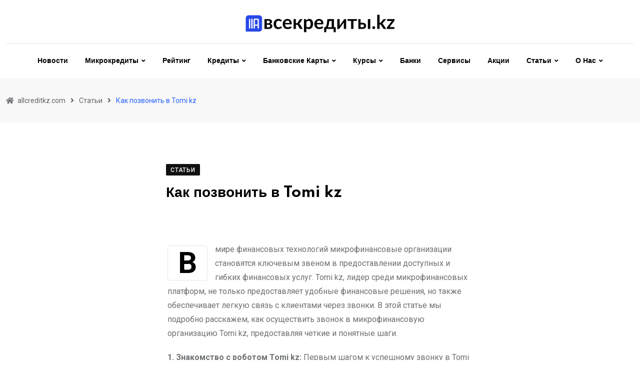

--- FILE ---
content_type: text/html; charset=UTF-8
request_url: https://allcreditkz.com/articles/kak-pozvonit-v-tomikz/
body_size: 35119
content:
<!doctype html>
<html lang="ru-RU" data-theme="light-mode">
<head>
	<meta charset="UTF-8">
	<meta name="viewport" content="width=device-width, initial-scale=1.0">
	<link rel="profile" href="https://gmpg.org/xfn/11" />
	<link rel="stylesheet" href="https://allcreditkz.com/wp-content/themes/neeon/style-editor.css" type="text/css" media="all" />
	<meta name='robots' content='index, follow, max-image-preview:large, max-snippet:-1, max-video-preview:-1' />
<noscript><style>#preloader{display:none;}</style></noscript>
	<!-- This site is optimized with the Yoast SEO plugin v23.0 - https://yoast.com/wordpress/plugins/seo/ -->
	<title>Как позвонить в Tomi kz - allcreditkz.com</title>
	<meta name="description" content="Хотите связаться с Tomi kz? Узнайте, как позвонить в компанию и получить необходимую информацию через контактный номер, указанный на их веб-сайте или в документах." />
	<link rel="canonical" href="https://allcreditkz.com/articles/kak-pozvonit-v-tomikz/" />
	<meta property="og:locale" content="ru_RU" />
	<meta property="og:type" content="article" />
	<meta property="og:title" content="Как позвонить в Tomi kz - allcreditkz.com" />
	<meta property="og:description" content="Хотите связаться с Tomi kz? Узнайте, как позвонить в компанию и получить необходимую информацию через контактный номер, указанный на их веб-сайте или в документах." />
	<meta property="og:url" content="https://allcreditkz.com/articles/kak-pozvonit-v-tomikz/" />
	<meta property="og:site_name" content="allcreditkz.com" />
	<meta property="article:published_time" content="2025-04-23T10:15:23+00:00" />
	<meta property="og:image" content="https://allcreditkz.com/wp-content/uploads/2024/03/b-13.jpg" />
	<meta property="og:image:width" content="640" />
	<meta property="og:image:height" content="427" />
	<meta property="og:image:type" content="image/jpeg" />
	<meta name="author" content="allcreditkz.com" />
	<meta name="twitter:card" content="summary_large_image" />
	<meta name="twitter:label1" content="Написано автором" />
	<meta name="twitter:data1" content="allcreditkz.com" />
	<meta name="twitter:label2" content="Примерное время для чтения" />
	<meta name="twitter:data2" content="3 минуты" />
	<script type="application/ld+json" class="yoast-schema-graph">{"@context":"https://schema.org","@graph":[{"@type":"Article","@id":"https://allcreditkz.com/articles/kak-pozvonit-v-tomikz/#article","isPartOf":{"@id":"https://allcreditkz.com/articles/kak-pozvonit-v-tomikz/"},"author":{"name":"allcreditkz.com","@id":"https://allcreditkz.com/#/schema/person/0103ce14e6543ac93fe9f70a2187fd54"},"headline":"Как позвонить в Tomi kz","datePublished":"2025-04-23T10:15:23+00:00","dateModified":"2025-04-23T10:15:23+00:00","mainEntityOfPage":{"@id":"https://allcreditkz.com/articles/kak-pozvonit-v-tomikz/"},"wordCount":469,"publisher":{"@id":"https://allcreditkz.com/#organization"},"image":{"@id":"https://allcreditkz.com/articles/kak-pozvonit-v-tomikz/#primaryimage"},"thumbnailUrl":"https://allcreditkz.com/wp-content/uploads/2024/03/b-13.jpg","articleSection":["Статьи"],"inLanguage":"ru-RU"},{"@type":"WebPage","@id":"https://allcreditkz.com/articles/kak-pozvonit-v-tomikz/","url":"https://allcreditkz.com/articles/kak-pozvonit-v-tomikz/","name":"Как позвонить в Tomi kz - allcreditkz.com","isPartOf":{"@id":"https://allcreditkz.com/#website"},"primaryImageOfPage":{"@id":"https://allcreditkz.com/articles/kak-pozvonit-v-tomikz/#primaryimage"},"image":{"@id":"https://allcreditkz.com/articles/kak-pozvonit-v-tomikz/#primaryimage"},"thumbnailUrl":"https://allcreditkz.com/wp-content/uploads/2024/03/b-13.jpg","datePublished":"2025-04-23T10:15:23+00:00","dateModified":"2025-04-23T10:15:23+00:00","description":"Хотите связаться с Tomi kz? Узнайте, как позвонить в компанию и получить необходимую информацию через контактный номер, указанный на их веб-сайте или в документах.","breadcrumb":{"@id":"https://allcreditkz.com/articles/kak-pozvonit-v-tomikz/#breadcrumb"},"inLanguage":"ru-RU","potentialAction":[{"@type":"ReadAction","target":["https://allcreditkz.com/articles/kak-pozvonit-v-tomikz/"]}]},{"@type":"ImageObject","inLanguage":"ru-RU","@id":"https://allcreditkz.com/articles/kak-pozvonit-v-tomikz/#primaryimage","url":"https://allcreditkz.com/wp-content/uploads/2024/03/b-13.jpg","contentUrl":"https://allcreditkz.com/wp-content/uploads/2024/03/b-13.jpg","width":640,"height":427,"caption":"Как позвонить в Tomikz"},{"@type":"BreadcrumbList","@id":"https://allcreditkz.com/articles/kak-pozvonit-v-tomikz/#breadcrumb","itemListElement":[{"@type":"ListItem","position":1,"name":"Главная страница","item":"https://allcreditkz.com/"},{"@type":"ListItem","position":2,"name":"Как позвонить в Tomi kz"}]},{"@type":"WebSite","@id":"https://allcreditkz.com/#website","url":"https://allcreditkz.com/","name":"allcreditkz.com","description":"Сайт о кредитах и займах в Казахстане","publisher":{"@id":"https://allcreditkz.com/#organization"},"alternateName":"allcreditkz.com","potentialAction":[{"@type":"SearchAction","target":{"@type":"EntryPoint","urlTemplate":"https://allcreditkz.com/?s={search_term_string}"},"query-input":"required name=search_term_string"}],"inLanguage":"ru-RU"},{"@type":"Organization","@id":"https://allcreditkz.com/#organization","name":"Allcreditkz","alternateName":"Все кредиты Казахастан","url":"https://allcreditkz.com/","logo":{"@type":"ImageObject","inLanguage":"ru-RU","@id":"https://allcreditkz.com/#/schema/logo/image/","url":"https://allcreditkz.com/wp-content/uploads/2023/05/logo_name_black1.png","contentUrl":"https://allcreditkz.com/wp-content/uploads/2023/05/logo_name_black1.png","width":6188,"height":789,"caption":"Allcreditkz"},"image":{"@id":"https://allcreditkz.com/#/schema/logo/image/"}},{"@type":"Person","@id":"https://allcreditkz.com/#/schema/person/0103ce14e6543ac93fe9f70a2187fd54","name":"allcreditkz.com","sameAs":["https://allcreditkz.com"],"url":"https://allcreditkz.com/author/mvpgroup/"}]}</script>
	<!-- / Yoast SEO plugin. -->


<link rel='dns-prefetch' href='//fonts.googleapis.com' />
<link rel="alternate" type="application/rss+xml" title="allcreditkz.com &raquo; Лента" href="https://allcreditkz.com/feed/" />
<link rel="alternate" type="application/rss+xml" title="allcreditkz.com &raquo; Лента комментариев" href="https://allcreditkz.com/comments/feed/" />
<link rel="alternate" title="oEmbed (JSON)" type="application/json+oembed" href="https://allcreditkz.com/wp-json/oembed/1.0/embed?url=https%3A%2F%2Fallcreditkz.com%2Farticles%2Fkak-pozvonit-v-tomikz%2F" />
<link rel="alternate" title="oEmbed (XML)" type="text/xml+oembed" href="https://allcreditkz.com/wp-json/oembed/1.0/embed?url=https%3A%2F%2Fallcreditkz.com%2Farticles%2Fkak-pozvonit-v-tomikz%2F&#038;format=xml" />
<style id='wp-img-auto-sizes-contain-inline-css' type='text/css'>
img:is([sizes=auto i],[sizes^="auto," i]){contain-intrinsic-size:3000px 1500px}
/*# sourceURL=wp-img-auto-sizes-contain-inline-css */
</style>
<link rel='stylesheet' id='wp-customer-reviews-3-frontend-css' href='https://allcreditkz.com/wp-content/plugins/wp-customer-reviews/css/wp-customer-reviews.css?ver=3.7.2' type='text/css' media='all' />
<style id='wp-emoji-styles-inline-css' type='text/css'>

	img.wp-smiley, img.emoji {
		display: inline !important;
		border: none !important;
		box-shadow: none !important;
		height: 1em !important;
		width: 1em !important;
		margin: 0 0.07em !important;
		vertical-align: -0.1em !important;
		background: none !important;
		padding: 0 !important;
	}
/*# sourceURL=wp-emoji-styles-inline-css */
</style>
<link rel='stylesheet' id='wp-block-library-css' href='https://allcreditkz.com/wp-includes/css/dist/block-library/style.min.css?ver=6.9' type='text/css' media='all' />
<style id='wp-block-heading-inline-css' type='text/css'>
h1:where(.wp-block-heading).has-background,h2:where(.wp-block-heading).has-background,h3:where(.wp-block-heading).has-background,h4:where(.wp-block-heading).has-background,h5:where(.wp-block-heading).has-background,h6:where(.wp-block-heading).has-background{padding:1.25em 2.375em}h1.has-text-align-left[style*=writing-mode]:where([style*=vertical-lr]),h1.has-text-align-right[style*=writing-mode]:where([style*=vertical-rl]),h2.has-text-align-left[style*=writing-mode]:where([style*=vertical-lr]),h2.has-text-align-right[style*=writing-mode]:where([style*=vertical-rl]),h3.has-text-align-left[style*=writing-mode]:where([style*=vertical-lr]),h3.has-text-align-right[style*=writing-mode]:where([style*=vertical-rl]),h4.has-text-align-left[style*=writing-mode]:where([style*=vertical-lr]),h4.has-text-align-right[style*=writing-mode]:where([style*=vertical-rl]),h5.has-text-align-left[style*=writing-mode]:where([style*=vertical-lr]),h5.has-text-align-right[style*=writing-mode]:where([style*=vertical-rl]),h6.has-text-align-left[style*=writing-mode]:where([style*=vertical-lr]),h6.has-text-align-right[style*=writing-mode]:where([style*=vertical-rl]){rotate:180deg}
/*# sourceURL=https://allcreditkz.com/wp-includes/blocks/heading/style.min.css */
</style>
<style id='wp-block-image-inline-css' type='text/css'>
.wp-block-image>a,.wp-block-image>figure>a{display:inline-block}.wp-block-image img{box-sizing:border-box;height:auto;max-width:100%;vertical-align:bottom}@media not (prefers-reduced-motion){.wp-block-image img.hide{visibility:hidden}.wp-block-image img.show{animation:show-content-image .4s}}.wp-block-image[style*=border-radius] img,.wp-block-image[style*=border-radius]>a{border-radius:inherit}.wp-block-image.has-custom-border img{box-sizing:border-box}.wp-block-image.aligncenter{text-align:center}.wp-block-image.alignfull>a,.wp-block-image.alignwide>a{width:100%}.wp-block-image.alignfull img,.wp-block-image.alignwide img{height:auto;width:100%}.wp-block-image .aligncenter,.wp-block-image .alignleft,.wp-block-image .alignright,.wp-block-image.aligncenter,.wp-block-image.alignleft,.wp-block-image.alignright{display:table}.wp-block-image .aligncenter>figcaption,.wp-block-image .alignleft>figcaption,.wp-block-image .alignright>figcaption,.wp-block-image.aligncenter>figcaption,.wp-block-image.alignleft>figcaption,.wp-block-image.alignright>figcaption{caption-side:bottom;display:table-caption}.wp-block-image .alignleft{float:left;margin:.5em 1em .5em 0}.wp-block-image .alignright{float:right;margin:.5em 0 .5em 1em}.wp-block-image .aligncenter{margin-left:auto;margin-right:auto}.wp-block-image :where(figcaption){margin-bottom:1em;margin-top:.5em}.wp-block-image.is-style-circle-mask img{border-radius:9999px}@supports ((-webkit-mask-image:none) or (mask-image:none)) or (-webkit-mask-image:none){.wp-block-image.is-style-circle-mask img{border-radius:0;-webkit-mask-image:url('data:image/svg+xml;utf8,<svg viewBox="0 0 100 100" xmlns="http://www.w3.org/2000/svg"><circle cx="50" cy="50" r="50"/></svg>');mask-image:url('data:image/svg+xml;utf8,<svg viewBox="0 0 100 100" xmlns="http://www.w3.org/2000/svg"><circle cx="50" cy="50" r="50"/></svg>');mask-mode:alpha;-webkit-mask-position:center;mask-position:center;-webkit-mask-repeat:no-repeat;mask-repeat:no-repeat;-webkit-mask-size:contain;mask-size:contain}}:root :where(.wp-block-image.is-style-rounded img,.wp-block-image .is-style-rounded img){border-radius:9999px}.wp-block-image figure{margin:0}.wp-lightbox-container{display:flex;flex-direction:column;position:relative}.wp-lightbox-container img{cursor:zoom-in}.wp-lightbox-container img:hover+button{opacity:1}.wp-lightbox-container button{align-items:center;backdrop-filter:blur(16px) saturate(180%);background-color:#5a5a5a40;border:none;border-radius:4px;cursor:zoom-in;display:flex;height:20px;justify-content:center;opacity:0;padding:0;position:absolute;right:16px;text-align:center;top:16px;width:20px;z-index:100}@media not (prefers-reduced-motion){.wp-lightbox-container button{transition:opacity .2s ease}}.wp-lightbox-container button:focus-visible{outline:3px auto #5a5a5a40;outline:3px auto -webkit-focus-ring-color;outline-offset:3px}.wp-lightbox-container button:hover{cursor:pointer;opacity:1}.wp-lightbox-container button:focus{opacity:1}.wp-lightbox-container button:focus,.wp-lightbox-container button:hover,.wp-lightbox-container button:not(:hover):not(:active):not(.has-background){background-color:#5a5a5a40;border:none}.wp-lightbox-overlay{box-sizing:border-box;cursor:zoom-out;height:100vh;left:0;overflow:hidden;position:fixed;top:0;visibility:hidden;width:100%;z-index:100000}.wp-lightbox-overlay .close-button{align-items:center;cursor:pointer;display:flex;justify-content:center;min-height:40px;min-width:40px;padding:0;position:absolute;right:calc(env(safe-area-inset-right) + 16px);top:calc(env(safe-area-inset-top) + 16px);z-index:5000000}.wp-lightbox-overlay .close-button:focus,.wp-lightbox-overlay .close-button:hover,.wp-lightbox-overlay .close-button:not(:hover):not(:active):not(.has-background){background:none;border:none}.wp-lightbox-overlay .lightbox-image-container{height:var(--wp--lightbox-container-height);left:50%;overflow:hidden;position:absolute;top:50%;transform:translate(-50%,-50%);transform-origin:top left;width:var(--wp--lightbox-container-width);z-index:9999999999}.wp-lightbox-overlay .wp-block-image{align-items:center;box-sizing:border-box;display:flex;height:100%;justify-content:center;margin:0;position:relative;transform-origin:0 0;width:100%;z-index:3000000}.wp-lightbox-overlay .wp-block-image img{height:var(--wp--lightbox-image-height);min-height:var(--wp--lightbox-image-height);min-width:var(--wp--lightbox-image-width);width:var(--wp--lightbox-image-width)}.wp-lightbox-overlay .wp-block-image figcaption{display:none}.wp-lightbox-overlay button{background:none;border:none}.wp-lightbox-overlay .scrim{background-color:#fff;height:100%;opacity:.9;position:absolute;width:100%;z-index:2000000}.wp-lightbox-overlay.active{visibility:visible}@media not (prefers-reduced-motion){.wp-lightbox-overlay.active{animation:turn-on-visibility .25s both}.wp-lightbox-overlay.active img{animation:turn-on-visibility .35s both}.wp-lightbox-overlay.show-closing-animation:not(.active){animation:turn-off-visibility .35s both}.wp-lightbox-overlay.show-closing-animation:not(.active) img{animation:turn-off-visibility .25s both}.wp-lightbox-overlay.zoom.active{animation:none;opacity:1;visibility:visible}.wp-lightbox-overlay.zoom.active .lightbox-image-container{animation:lightbox-zoom-in .4s}.wp-lightbox-overlay.zoom.active .lightbox-image-container img{animation:none}.wp-lightbox-overlay.zoom.active .scrim{animation:turn-on-visibility .4s forwards}.wp-lightbox-overlay.zoom.show-closing-animation:not(.active){animation:none}.wp-lightbox-overlay.zoom.show-closing-animation:not(.active) .lightbox-image-container{animation:lightbox-zoom-out .4s}.wp-lightbox-overlay.zoom.show-closing-animation:not(.active) .lightbox-image-container img{animation:none}.wp-lightbox-overlay.zoom.show-closing-animation:not(.active) .scrim{animation:turn-off-visibility .4s forwards}}@keyframes show-content-image{0%{visibility:hidden}99%{visibility:hidden}to{visibility:visible}}@keyframes turn-on-visibility{0%{opacity:0}to{opacity:1}}@keyframes turn-off-visibility{0%{opacity:1;visibility:visible}99%{opacity:0;visibility:visible}to{opacity:0;visibility:hidden}}@keyframes lightbox-zoom-in{0%{transform:translate(calc((-100vw + var(--wp--lightbox-scrollbar-width))/2 + var(--wp--lightbox-initial-left-position)),calc(-50vh + var(--wp--lightbox-initial-top-position))) scale(var(--wp--lightbox-scale))}to{transform:translate(-50%,-50%) scale(1)}}@keyframes lightbox-zoom-out{0%{transform:translate(-50%,-50%) scale(1);visibility:visible}99%{visibility:visible}to{transform:translate(calc((-100vw + var(--wp--lightbox-scrollbar-width))/2 + var(--wp--lightbox-initial-left-position)),calc(-50vh + var(--wp--lightbox-initial-top-position))) scale(var(--wp--lightbox-scale));visibility:hidden}}
/*# sourceURL=https://allcreditkz.com/wp-includes/blocks/image/style.min.css */
</style>
<style id='wp-block-image-theme-inline-css' type='text/css'>
:root :where(.wp-block-image figcaption){color:#555;font-size:13px;text-align:center}.is-dark-theme :root :where(.wp-block-image figcaption){color:#ffffffa6}.wp-block-image{margin:0 0 1em}
/*# sourceURL=https://allcreditkz.com/wp-includes/blocks/image/theme.min.css */
</style>
<style id='wp-block-list-inline-css' type='text/css'>
ol,ul{box-sizing:border-box}:root :where(.wp-block-list.has-background){padding:1.25em 2.375em}
/*# sourceURL=https://allcreditkz.com/wp-includes/blocks/list/style.min.css */
</style>
<style id='wp-block-paragraph-inline-css' type='text/css'>
.is-small-text{font-size:.875em}.is-regular-text{font-size:1em}.is-large-text{font-size:2.25em}.is-larger-text{font-size:3em}.has-drop-cap:not(:focus):first-letter{float:left;font-size:8.4em;font-style:normal;font-weight:100;line-height:.68;margin:.05em .1em 0 0;text-transform:uppercase}body.rtl .has-drop-cap:not(:focus):first-letter{float:none;margin-left:.1em}p.has-drop-cap.has-background{overflow:hidden}:root :where(p.has-background){padding:1.25em 2.375em}:where(p.has-text-color:not(.has-link-color)) a{color:inherit}p.has-text-align-left[style*="writing-mode:vertical-lr"],p.has-text-align-right[style*="writing-mode:vertical-rl"]{rotate:180deg}
/*# sourceURL=https://allcreditkz.com/wp-includes/blocks/paragraph/style.min.css */
</style>
<style id='global-styles-inline-css' type='text/css'>
:root{--wp--preset--aspect-ratio--square: 1;--wp--preset--aspect-ratio--4-3: 4/3;--wp--preset--aspect-ratio--3-4: 3/4;--wp--preset--aspect-ratio--3-2: 3/2;--wp--preset--aspect-ratio--2-3: 2/3;--wp--preset--aspect-ratio--16-9: 16/9;--wp--preset--aspect-ratio--9-16: 9/16;--wp--preset--color--black: #000000;--wp--preset--color--cyan-bluish-gray: #abb8c3;--wp--preset--color--white: #ffffff;--wp--preset--color--pale-pink: #f78da7;--wp--preset--color--vivid-red: #cf2e2e;--wp--preset--color--luminous-vivid-orange: #ff6900;--wp--preset--color--luminous-vivid-amber: #fcb900;--wp--preset--color--light-green-cyan: #7bdcb5;--wp--preset--color--vivid-green-cyan: #00d084;--wp--preset--color--pale-cyan-blue: #8ed1fc;--wp--preset--color--vivid-cyan-blue: #0693e3;--wp--preset--color--vivid-purple: #9b51e0;--wp--preset--color--neeon-primary: #2962ff;--wp--preset--color--neeon-secondary: #0034c2;--wp--preset--color--neeon-button-dark-gray: #333333;--wp--preset--color--neeon-button-light-gray: #a5a6aa;--wp--preset--color--neeon-button-white: #ffffff;--wp--preset--gradient--vivid-cyan-blue-to-vivid-purple: linear-gradient(135deg,rgb(6,147,227) 0%,rgb(155,81,224) 100%);--wp--preset--gradient--light-green-cyan-to-vivid-green-cyan: linear-gradient(135deg,rgb(122,220,180) 0%,rgb(0,208,130) 100%);--wp--preset--gradient--luminous-vivid-amber-to-luminous-vivid-orange: linear-gradient(135deg,rgb(252,185,0) 0%,rgb(255,105,0) 100%);--wp--preset--gradient--luminous-vivid-orange-to-vivid-red: linear-gradient(135deg,rgb(255,105,0) 0%,rgb(207,46,46) 100%);--wp--preset--gradient--very-light-gray-to-cyan-bluish-gray: linear-gradient(135deg,rgb(238,238,238) 0%,rgb(169,184,195) 100%);--wp--preset--gradient--cool-to-warm-spectrum: linear-gradient(135deg,rgb(74,234,220) 0%,rgb(151,120,209) 20%,rgb(207,42,186) 40%,rgb(238,44,130) 60%,rgb(251,105,98) 80%,rgb(254,248,76) 100%);--wp--preset--gradient--blush-light-purple: linear-gradient(135deg,rgb(255,206,236) 0%,rgb(152,150,240) 100%);--wp--preset--gradient--blush-bordeaux: linear-gradient(135deg,rgb(254,205,165) 0%,rgb(254,45,45) 50%,rgb(107,0,62) 100%);--wp--preset--gradient--luminous-dusk: linear-gradient(135deg,rgb(255,203,112) 0%,rgb(199,81,192) 50%,rgb(65,88,208) 100%);--wp--preset--gradient--pale-ocean: linear-gradient(135deg,rgb(255,245,203) 0%,rgb(182,227,212) 50%,rgb(51,167,181) 100%);--wp--preset--gradient--electric-grass: linear-gradient(135deg,rgb(202,248,128) 0%,rgb(113,206,126) 100%);--wp--preset--gradient--midnight: linear-gradient(135deg,rgb(2,3,129) 0%,rgb(40,116,252) 100%);--wp--preset--gradient--neeon-gradient-color: linear-gradient(135deg, rgba(255, 0, 0, 1) 0%, rgba(252, 75, 51, 1) 100%);--wp--preset--font-size--small: 12px;--wp--preset--font-size--medium: 20px;--wp--preset--font-size--large: 36px;--wp--preset--font-size--x-large: 42px;--wp--preset--font-size--normal: 16px;--wp--preset--font-size--huge: 50px;--wp--preset--spacing--20: 0.44rem;--wp--preset--spacing--30: 0.67rem;--wp--preset--spacing--40: 1rem;--wp--preset--spacing--50: 1.5rem;--wp--preset--spacing--60: 2.25rem;--wp--preset--spacing--70: 3.38rem;--wp--preset--spacing--80: 5.06rem;--wp--preset--shadow--natural: 6px 6px 9px rgba(0, 0, 0, 0.2);--wp--preset--shadow--deep: 12px 12px 50px rgba(0, 0, 0, 0.4);--wp--preset--shadow--sharp: 6px 6px 0px rgba(0, 0, 0, 0.2);--wp--preset--shadow--outlined: 6px 6px 0px -3px rgb(255, 255, 255), 6px 6px rgb(0, 0, 0);--wp--preset--shadow--crisp: 6px 6px 0px rgb(0, 0, 0);}:where(.is-layout-flex){gap: 0.5em;}:where(.is-layout-grid){gap: 0.5em;}body .is-layout-flex{display: flex;}.is-layout-flex{flex-wrap: wrap;align-items: center;}.is-layout-flex > :is(*, div){margin: 0;}body .is-layout-grid{display: grid;}.is-layout-grid > :is(*, div){margin: 0;}:where(.wp-block-columns.is-layout-flex){gap: 2em;}:where(.wp-block-columns.is-layout-grid){gap: 2em;}:where(.wp-block-post-template.is-layout-flex){gap: 1.25em;}:where(.wp-block-post-template.is-layout-grid){gap: 1.25em;}.has-black-color{color: var(--wp--preset--color--black) !important;}.has-cyan-bluish-gray-color{color: var(--wp--preset--color--cyan-bluish-gray) !important;}.has-white-color{color: var(--wp--preset--color--white) !important;}.has-pale-pink-color{color: var(--wp--preset--color--pale-pink) !important;}.has-vivid-red-color{color: var(--wp--preset--color--vivid-red) !important;}.has-luminous-vivid-orange-color{color: var(--wp--preset--color--luminous-vivid-orange) !important;}.has-luminous-vivid-amber-color{color: var(--wp--preset--color--luminous-vivid-amber) !important;}.has-light-green-cyan-color{color: var(--wp--preset--color--light-green-cyan) !important;}.has-vivid-green-cyan-color{color: var(--wp--preset--color--vivid-green-cyan) !important;}.has-pale-cyan-blue-color{color: var(--wp--preset--color--pale-cyan-blue) !important;}.has-vivid-cyan-blue-color{color: var(--wp--preset--color--vivid-cyan-blue) !important;}.has-vivid-purple-color{color: var(--wp--preset--color--vivid-purple) !important;}.has-black-background-color{background-color: var(--wp--preset--color--black) !important;}.has-cyan-bluish-gray-background-color{background-color: var(--wp--preset--color--cyan-bluish-gray) !important;}.has-white-background-color{background-color: var(--wp--preset--color--white) !important;}.has-pale-pink-background-color{background-color: var(--wp--preset--color--pale-pink) !important;}.has-vivid-red-background-color{background-color: var(--wp--preset--color--vivid-red) !important;}.has-luminous-vivid-orange-background-color{background-color: var(--wp--preset--color--luminous-vivid-orange) !important;}.has-luminous-vivid-amber-background-color{background-color: var(--wp--preset--color--luminous-vivid-amber) !important;}.has-light-green-cyan-background-color{background-color: var(--wp--preset--color--light-green-cyan) !important;}.has-vivid-green-cyan-background-color{background-color: var(--wp--preset--color--vivid-green-cyan) !important;}.has-pale-cyan-blue-background-color{background-color: var(--wp--preset--color--pale-cyan-blue) !important;}.has-vivid-cyan-blue-background-color{background-color: var(--wp--preset--color--vivid-cyan-blue) !important;}.has-vivid-purple-background-color{background-color: var(--wp--preset--color--vivid-purple) !important;}.has-black-border-color{border-color: var(--wp--preset--color--black) !important;}.has-cyan-bluish-gray-border-color{border-color: var(--wp--preset--color--cyan-bluish-gray) !important;}.has-white-border-color{border-color: var(--wp--preset--color--white) !important;}.has-pale-pink-border-color{border-color: var(--wp--preset--color--pale-pink) !important;}.has-vivid-red-border-color{border-color: var(--wp--preset--color--vivid-red) !important;}.has-luminous-vivid-orange-border-color{border-color: var(--wp--preset--color--luminous-vivid-orange) !important;}.has-luminous-vivid-amber-border-color{border-color: var(--wp--preset--color--luminous-vivid-amber) !important;}.has-light-green-cyan-border-color{border-color: var(--wp--preset--color--light-green-cyan) !important;}.has-vivid-green-cyan-border-color{border-color: var(--wp--preset--color--vivid-green-cyan) !important;}.has-pale-cyan-blue-border-color{border-color: var(--wp--preset--color--pale-cyan-blue) !important;}.has-vivid-cyan-blue-border-color{border-color: var(--wp--preset--color--vivid-cyan-blue) !important;}.has-vivid-purple-border-color{border-color: var(--wp--preset--color--vivid-purple) !important;}.has-vivid-cyan-blue-to-vivid-purple-gradient-background{background: var(--wp--preset--gradient--vivid-cyan-blue-to-vivid-purple) !important;}.has-light-green-cyan-to-vivid-green-cyan-gradient-background{background: var(--wp--preset--gradient--light-green-cyan-to-vivid-green-cyan) !important;}.has-luminous-vivid-amber-to-luminous-vivid-orange-gradient-background{background: var(--wp--preset--gradient--luminous-vivid-amber-to-luminous-vivid-orange) !important;}.has-luminous-vivid-orange-to-vivid-red-gradient-background{background: var(--wp--preset--gradient--luminous-vivid-orange-to-vivid-red) !important;}.has-very-light-gray-to-cyan-bluish-gray-gradient-background{background: var(--wp--preset--gradient--very-light-gray-to-cyan-bluish-gray) !important;}.has-cool-to-warm-spectrum-gradient-background{background: var(--wp--preset--gradient--cool-to-warm-spectrum) !important;}.has-blush-light-purple-gradient-background{background: var(--wp--preset--gradient--blush-light-purple) !important;}.has-blush-bordeaux-gradient-background{background: var(--wp--preset--gradient--blush-bordeaux) !important;}.has-luminous-dusk-gradient-background{background: var(--wp--preset--gradient--luminous-dusk) !important;}.has-pale-ocean-gradient-background{background: var(--wp--preset--gradient--pale-ocean) !important;}.has-electric-grass-gradient-background{background: var(--wp--preset--gradient--electric-grass) !important;}.has-midnight-gradient-background{background: var(--wp--preset--gradient--midnight) !important;}.has-small-font-size{font-size: var(--wp--preset--font-size--small) !important;}.has-medium-font-size{font-size: var(--wp--preset--font-size--medium) !important;}.has-large-font-size{font-size: var(--wp--preset--font-size--large) !important;}.has-x-large-font-size{font-size: var(--wp--preset--font-size--x-large) !important;}
/*# sourceURL=global-styles-inline-css */
</style>

<style id='classic-theme-styles-inline-css' type='text/css'>
/*! This file is auto-generated */
.wp-block-button__link{color:#fff;background-color:#32373c;border-radius:9999px;box-shadow:none;text-decoration:none;padding:calc(.667em + 2px) calc(1.333em + 2px);font-size:1.125em}.wp-block-file__button{background:#32373c;color:#fff;text-decoration:none}
/*# sourceURL=/wp-includes/css/classic-themes.min.css */
</style>
<link rel='stylesheet' id='contact-form-7-css' href='https://allcreditkz.com/wp-content/plugins/contact-form-7/includes/css/styles.css?ver=5.9.8' type='text/css' media='all' />
<link rel='stylesheet' id='neeon-child-style-css' href='https://allcreditkz.com/wp-content/themes/neeon/style.css?ver=1.0.10' type='text/css' media='all' />
<link crossorigin="anonymous" rel='stylesheet' id='neeon-gfonts-css' href='//fonts.googleapis.com/css?family=Roboto%3A500%2C700%2C400%7CSpartan%3A400%2C500%2C600%2C700%2C600&#038;display=fallback&#038;ver=2.9.2' type='text/css' media='all' />
<link rel='stylesheet' id='bootstrap-css' href='https://allcreditkz.com/wp-content/themes/neeon/assets/css/bootstrap.min.css?ver=2.9.2' type='text/css' media='all' />
<link rel='stylesheet' id='flaticon-neeon-css' href='https://allcreditkz.com/wp-content/themes/neeon/assets/fonts/flaticon-neeon/flaticon.css?ver=2.9.2' type='text/css' media='all' />
<link rel='stylesheet' id='magnific-popup-css' href='https://allcreditkz.com/wp-content/themes/neeon/assets/css/magnific-popup.css?ver=2.9.2' type='text/css' media='all' />
<link rel='stylesheet' id='font-awesome-css' href='https://allcreditkz.com/wp-content/themes/neeon/assets/css/font-awesome.min.css?ver=2.9.2' type='text/css' media='all' />
<link rel='stylesheet' id='animate-css' href='https://allcreditkz.com/wp-content/themes/neeon/assets/css/animate.min.css?ver=2.9.2' type='text/css' media='all' />
<link rel='stylesheet' id='neeon-default-css' href='https://allcreditkz.com/wp-content/themes/neeon/assets/css/default.css?ver=2.9.2' type='text/css' media='all' />
<link rel='stylesheet' id='neeon-elementor-css' href='https://allcreditkz.com/wp-content/themes/neeon/assets/css/elementor.css?ver=2.9.2' type='text/css' media='all' />
<link rel='stylesheet' id='neeon-style-css' href='https://allcreditkz.com/wp-content/themes/neeon/assets/css/style.css?ver=2.9.2' type='text/css' media='all' />
<style id='neeon-style-inline-css' type='text/css'>
	
	.entry-banner {
					background-color: #f7f7f7;
			}

	.content-area {
		padding-top: 80px; 
		padding-bottom: 80px;
	}

		#page .content-area {
		background-image: url(  );
		background-color: #ffffff;
	}
	
	.error-page-area {		 
		background-color: #ffffff;
	}
	
	
/*# sourceURL=neeon-style-inline-css */
</style>
<link rel='stylesheet' id='mediaelement-css' href='https://allcreditkz.com/wp-includes/js/mediaelement/mediaelementplayer-legacy.min.css?ver=4.2.17' type='text/css' media='all' />
<link rel='stylesheet' id='wp-mediaelement-css' href='https://allcreditkz.com/wp-includes/js/mediaelement/wp-mediaelement.min.css?ver=6.9' type='text/css' media='all' />
<style id='neeon-dynamic-inline-css' type='text/css'>
@media ( min-width:1400px ) { .container {  max-width: 1320px; } } a { color: #2962ff; } .primary-color { color: #2962ff; } .secondary-color { color: #0034c2; } #preloader { background-color: #ffffff; } .loader .cssload-inner.cssload-one, .loader .cssload-inner.cssload-two, .loader .cssload-inner.cssload-three { border-color: #2962ff; } .scroll-wrap:after { color: #2962ff; } .scroll-wrap svg.scroll-circle path {   stroke: #2962ff; } .site-header .site-branding a, .mean-container .mean-bar .mobile-logo, .additional-menu-area .sidenav .additional-logo a { color: #2962ff; } .site-header .site-branding a img, .header-style-11 .site-header .site-branding a img {  max-width: 300px; } body { color: #6c6f72; font-family: 'Roboto', sans-serif !important; font-size: 16px; line-height: 28px; font-weight : normal; font-style: normal; } h1,h2,h3,h4,h5,h6 { font-family: 'Spartan', sans-serif; font-weight : 700; } h1 { font-size: 36px; line-height: 40px; font-style: normal; } h2 { font-size: 28.44px; line-height: 32px; font-style: normal; } h3 { font-size: 22.63px; line-height: 33px; font-style: normal; } h4 { font-size: 20.25px; line-height: 30px; font-style: normal; } h5 { font-size: 18px; line-height: 28px; font-style: normal; } h6 { font-size: 16px; line-height: 26px; font-style: normal; } .topbar-style-1 .header-top-bar { background-color: #292929; color: #e0e0e0; } .ticker-title { color: #e0e0e0; } .topbar-style-1 .tophead-social li a i, .topbar-style-1 .header-top-bar .social-label, .topbar-style-1 .header-top-bar a { color: #e0e0e0; } .topbar-style-1 .header-top-bar i, .topbar-style-1 .header-top-bar a:hover, .topbar-style-1 .tophead-social li a:hover i { color: #ffffff; } .topbar-style-2 .header-top-bar { background-color: #2962ff; color: #ffffff; } .topbar-style-2 .header-top-bar a { color: #ffffff; } .topbar-style-2 .tophead-left i, .topbar-style-2 .tophead-right i { color: #ffffff; } .topbar-style-3 .header-top-bar { background-color: #f7f7f7; color: #818181; } .topbar-style-3 .header-top-bar .social-label { color: #818181; } .topbar-style-3 .header-top-bar a { color: #818181; } .topbar-style-3 .tophead-left i, .topbar-style-3 .tophead-right i { color: #818181; } .topbar-style-4 .header-top-bar { background-color: #292929; color: #c7c3c3; } .topbar-style-4 .header-top-bar .social-label { color: #c7c3c3; } .topbar-style-4 .header-top-bar a { color: #c7c3c3; } .topbar-style-4 .tophead-left i, .topbar-style-4 .tophead-right i { color: #ffffff; } .topbar-style-5 .header-top-bar { background-color: #ffffff; } .topbar-style-5 .header-top-bar .social-label { color: #adadad; } .topbar-style-5 .tophead-right .search-icon a, .topbar-style-5 .tophead-social li a { color: #7a7a7a; } .topbar-style-5 .tophead-right .search-icon a:hover, .topbar-style-5 .tophead-social li a:hover { color: #2962ff; } .site-header .main-navigation nav ul li a { font-family: 'Spartan', sans-serif; font-size: 14px; line-height: 22px; font-weight : 600; color: #000000; font-style: normal; } .site-header .main-navigation ul li ul li a { font-family: 'Spartan', sans-serif; font-size: 13px; line-height: 22px; font-weight : 500; color: #656567; font-style: normal; } .mean-container .mean-nav ul li a { font-family: 'Spartan', sans-serif; font-size: 13px; line-height: 22px; font-weight : 600; font-style: normal; } .rt-topbar-menu .menu li a { font-family: 'Spartan', sans-serif; font-size: 14px; line-height: 22px; color: #c7c3c3; font-style: normal; } .site-header .main-navigation ul.menu > li > a:hover { color: #2962ff; } .site-header .main-navigation ul.menu li.current-menu-item > a, .site-header .main-navigation ul.menu > li.current > a { color: #2962ff; } .site-header .main-navigation ul.menu li.current-menu-ancestor > a { color: #2962ff; } .header-style-1 .site-header .rt-sticky-menu .main-navigation nav > ul > li > a, .header-style-2 .site-header .rt-sticky-menu .main-navigation nav > ul > li > a, .header-style-3 .site-header .rt-sticky-menu .main-navigation nav > ul > li > a, .header-style-4 .site-header .rt-sticky-menu .main-navigation nav > ul > li > a { color: #000000; } .header-style-1 .site-header .rt-sticky-menu .main-navigation nav > ul > li > a:hover, .header-style-2 .site-header .rt-sticky-menu .main-navigation nav > ul > li > a:hover, .header-style-3 .site-header .rt-sticky-menu .main-navigation nav > ul > li > a:hover, .header-style-4 .site-header .rt-sticky-menu .main-navigation nav > ul > li > a:hover { color: #2962ff; } .site-header .main-navigation nav ul li a.active { color: #2962ff; } .site-header .main-navigation nav > ul > li > a::before { background-color: #2962ff; } .header-style-1 .site-header .main-navigation ul.menu > li.current > a:hover, .header-style-1 .site-header .main-navigation ul.menu > li.current-menu-item > a:hover, .header-style-1 .site-header .main-navigation ul li a.active, .header-style-1 .site-header .main-navigation ul.menu > li.current-menu-item > a, .header-style-1 .site-header .main-navigation ul.menu > li.current > a { color: #2962ff; } .info-menu-bar .cart-icon-area .cart-icon-num, .header-search-field .search-form .search-button:hover { background-color: #2962ff; } .additional-menu-area .sidenav-social span a:hover { background-color: #2962ff; } .additional-menu-area .sidenav ul li a:hover { color: #2962ff; } .rt-slide-nav .offscreen-navigation li.current-menu-item > a, .rt-slide-nav .offscreen-navigation li.current-menu-parent > a, .rt-slide-nav .offscreen-navigation ul li > span.open:after { color: #2962ff; } .rt-slide-nav .offscreen-navigation ul li > a:hover:before { background-color: #2962ff; } .site-header .main-navigation ul li ul { background-color: #ffffff; } .site-header .main-navigation ul.menu li ul.sub-menu li a:hover { color: #2962ff; } .site-header .main-navigation ul li ul.sub-menu li:hover > a:before { background-color: #2962ff; } .site-header .main-navigation ul li ul.sub-menu li.menu-item-has-children:hover:before { color: #2962ff; } .site-header .main-navigation ul li ul li:hover { background-color: #ffffff; } .site-header .main-navigation ul li.mega-menu > ul.sub-menu { background-color: #ffffff} .site-header .main-navigation ul li.mega-menu > ul.sub-menu li:before { color: #2962ff; } .site-header .main-navigation ul li ul.sub-menu li.menu-item-has-children:before { color: #656567; } .mean-container a.meanmenu-reveal, .mean-container .mean-nav ul li a.mean-expand { color: #2962ff; } .mean-container a.meanmenu-reveal span { background-color: #2962ff; } .mean-container .mean-nav ul li a:hover, .mean-container .mean-nav > ul > li.current-menu-item > a { color: #2962ff; } .mean-container .mean-nav ul li.current_page_item > a, .mean-container .mean-nav ul li.current-menu-item > a, .mean-container .mean-nav ul li.current-menu-parent > a { color: #2962ff; } .cart-area .cart-trigger-icon > span { background-color: #2962ff; } .site-header .search-box .search-text { border-color: #2962ff; } .header-style-1 .site-header .header-top .icon-left, .header-style-1 .site-header .header-top .info-text a:hover { color: #2962ff; } .header-style-2 .header-icon-area .header-search-box a:hover i { background-color: #2962ff; } .header-style-3 .site-header .info-wrap .info i { color: #2962ff; } .header-style-5 .site-header .main-navigation > nav > ul > li > a { color: #ffffff; } .header-style-13 .header-social li a:hover, .header-style-6 .header-search-six .search-form button:hover, .header-style-8 .header-search-six .search-form button:hover, .header-style-10 .header-search-six .search-form button:hover { color: #2962ff; } .header-style-7 .site-header .main-navigation > nav > ul > li > a, .header-style-9 .site-header .main-navigation > nav > ul > li > a, .header-style-12 .site-header .main-navigation > nav > ul > li > a { color: #ffffff; } .header-social li a:hover, .cart-area .cart-trigger-icon:hover, .header-icon-area .search-icon a:hover, .header-icon-area .user-icon-area a:hover, .menu-user .user-icon-area a:hover { color: #2962ff; } .mobile-top-bar .mobile-social li a:hover, .additional-menu-area .sidenav .closebtn { background-color: #2962ff; } .mobile-top-bar .mobile-top .icon-left, .mobile-top-bar .mobile-top .info-text a:hover, .additional-menu-area .sidenav-address span a:hover, .additional-menu-area .sidenav-address span i { color: #2962ff; } .header__switch {   background: #2962ff; } .header__switch__main {   background: #0034c2; } .breadcrumb-area .entry-breadcrumb span a, .breadcrumb-trail ul.trail-items li a { color: #646464; } .breadcrumb-area .entry-breadcrumb span a:hover, .breadcrumb-trail ul.trail-items li a:hover { color: #2962ff; } .breadcrumb-trail ul.trail-items li, .entry-banner .entry-breadcrumb .delimiter, .entry-banner .entry-breadcrumb .dvdr { color: #646464; } .breadcrumb-area .entry-breadcrumb .current-item { color: #2962ff; } .entry-banner:after {   background: rgba(247, 247, 247, 0.1); } .entry-banner .entry-banner-content { padding-top: 30px; padding-bottom: 30px; } .footer-area .widgettitle { color: #ffffff; } .footer-top-area .widget a, .footer-area .footer-social li a, .footer-top-area .widget ul.menu li a:before, .footer-top-area .widget_archive li a:before, .footer-top-area ul li.recentcomments a:before, .footer-top-area ul li.recentcomments span a:before, .footer-top-area .widget_categories li a:before, .footer-top-area .widget_pages li a:before, .footer-top-area .widget_meta li a:before, .footer-top-area .widget_recent_entries ul li a:before, .footer-top-area .post-box-style .post-content .entry-title a { color: #d0d0d0; } .footer-top-area .widget a:hover, .footer-top-area .widget a:active, .footer-top-area ul li a:hover i, .footer-top-area .widget ul.menu li a:hover:before, .footer-top-area .widget_archive li a:hover:before, .footer-top-area .widget_categories li a:hover:before, .footer-top-area .widget_pages li a:hover:before, .footer-top-area .widget_meta li a:hover:before, .footer-top-area .widget_recent_entries ul li a:hover:before, .footer-top-area .post-box-style .post-content .entry-title a:hover { color: #ffffff; } .footer-top-area .widget_tag_cloud a { color: #d0d0d0 !important; } .footer-top-area .widget_tag_cloud a:hover { color: #ffffff !important; } .footer-top-area .post-box-style .post-box-cat a, .footer-top-area .post-box-style .post-box-date, .footer-top-area .post-box-style .entry-cat a, .footer-top-area .post-box-style .entry-date { color: #d0d0d0; } .footer-area .footer-social li a:hover { background: #2962ff; } .footer-top-area .widget ul.menu li a:hover::before, .footer-top-area .widget_categories ul li a:hover::before, .footer-top-area .rt-category .rt-item a:hover .rt-cat-name::before { background-color: #2962ff; } .rt-box-title-1 span { border-top-color: #2962ff; } .footer-area .copyright { color: #d0d0d0; } .footer-area .copyright a { color: #d0d0d0; } .footer-area .copyright a:hover { color: #ffffff; } .footer-style-1 .footer-area { background-color: #0f1012; color: #d0d0d0; } .footer-style-2 .footer-top-area { background-color: #0f1012; color: #d0d0d0; } .footer-style-3 .footer-area .widgettitle {   color: #ffffff; } .footer-style-3 .footer-top-area { background-color: #0f1012; color: #d0d0d0; } .footer-style-3 .footer-area .copyright { color: #d0d0d0; } .footer-style-3 .footer-area .copyright a:hover {   color: #ffffff; } .footer-style-3 .footer-top-area a, .footer-style-3 .footer-area .copyright a, .footer-style-3 .footer-top-area .widget ul.menu li a { color: #d0d0d0; } .footer-style-3 .footer-top-area a:hover, .footer-style-3 .footer-area .copyright a:hover, .footer-style-3 .footer-top-area .widget ul.menu li a:hover { color: #ffffff; } .footer-style-3 .footer-top-area .widget ul.menu li a:after {   background-color: #ffffff; } .footer-style-4 .footer-area { background-color: #0f1012; color: #d0d0d0; } .footer-style-5 .footer-area .widgettitle {   color: #000000; } .footer-style-5 .footer-area { background-color: #f7f7f7; color: #000000; } .footer-style-5 .footer-top-area .widget a, .footer-style-5 .footer-top-area .post-box-style .post-content .entry-title a, .footer-style-5 .footer-top-area .post-box-style .post-content .entry-title a:hover { color: #000000; } .footer-style-5 .footer-top-area .widget a:hover, .footer-style-5 .footer-area .copyright a:hover { color: #2962ff; } .footer-style-5 .footer-area .copyright, .footer-style-5 .footer-area .copyright a, .footer-style-5 .footer-top-area .post-box-style .entry-cat a, .footer-style-5 .footer-top-area .post-box-style .entry-date {   color: #a5a6aa; } .footer-style-6 .footer-area .widgettitle, .footer-style-6 .footer-top-area .post-box-style .post-content .entry-title a, .footer-style-6 .footer-top-area .post-box-style .post-content .entry-title a:hover {   color: #000000; } .footer-style-6 .footer-area { background-color: #ffffff; color: #6c6f72; } .footer-style-6 .footer-area .footer-social li a {   border-color: #6c6f72;   color: #6c6f72; } .footer-style-6 .footer-top-area .post-box-style .entry-cat a, .footer-style-6 .footer-top-area .post-box-style .entry-date {   color: #6c6f72; } .footer-style-6 .footer-top-area .widget a { color: #6c6f72; } .footer-style-6 .footer-area .footer-social li a:hover, .footer-style-6 .footer-top-area .rt-category .rt-item a:hover .rt-cat-name::before { background-color: #2962ff; } .footer-style-6 .footer-top-area .rt-category .rt-item .rt-cat-name::before {   background-color: #6c6f72; } .footer-style-6 .footer-area .copyright, .footer-style-6 .footer-area .copyright a {   color: #6c6f72; } .footer-style-6 .footer-top-area .widget a:hover, .footer-style-6 .footer-area .copyright a:hover { color: #2962ff; } .footer-style-7 .footer-area .widgettitle {   color: #ffffff; } .footer-style-7 .footer-top-area { background-color: #0f1012; color: #d0d0d0; } .footer-style-7 .footer-area .copyright { color: #d0d0d0; } .footer-style-7 .footer-area .copyright a:hover {   color: #ffffff; } .footer-style-7 .footer-top-area a, .footer-style-7 .footer-area .copyright a, .footer-style-7 .footer-top-area .widget ul.menu li a { color: #d0d0d0; } .footer-style-7 .footer-top-area a:hover, .footer-style-7 .footer-area .copyright a:hover, .footer-style-7 .footer-top-area .widget ul.menu li a:hover { color: #ffffff; } .footer-style-7 .footer-top-area .widget ul.menu li a:after {   background-color: #ffffff; } .footer-style-8 .footer-area { background-color: #0f1012; color: #d0d0d0; } .post-box-style .entry-cat a:hover, .post-tab-layout .post-tab-cat a:hover { color: #2962ff; } .sidebar-widget-area .widget .widgettitle .titledot, .rt-category-style2 .rt-item:hover .rt-cat-count, .sidebar-widget-area .widget_tag_cloud a:hover, .sidebar-widget-area .widget_product_tag_cloud a:hover, .post-box-style .item-list:hover .post-box-img .post-img::after, .post-tab-layout ul.btn-tab li .active, .post-tab-layout ul.btn-tab li a:hover { background-color: #2962ff; } .rt-image-style3 .rt-image:after, .widget_neeon_about_author .author-widget:after { background-image: linear-gradient(38deg, #512da8 0%, #2962ff 100%); } .error-page-content .error-title { color: #000000; } .error-page-content p { color: #6c6f72; } .play-btn-white, a.button-style-4:hover { color: #2962ff; } .button-style-2, .search-form button, .play-btn-primary, .button-style-1:hover:before, a.button-style-3:hover, .section-title .swiper-button > div:hover { background-color: #2962ff; } .play-btn-primary:hover, .play-btn-white:hover, .play-btn-white-xl:hover, .play-btn-white-lg:hover, .play-btn-transparent:hover, .play-btn-transparent-2:hover, .play-btn-transparent-3:hover, .play-btn-gray:hover, .search-form button:hover, .button-style-2:hover:before { background-color: #0034c2; } a.button-style-4.btn-common:hover path.rt-button-cap { stroke: #2962ff; } .entry-header ul.entry-meta li a:hover, .entry-footer ul.item-tags li a:hover { color: #2962ff; } .rt-related-post-info .post-title a:hover, .rt-related-post-info .post-date ul li.post-relate-date, .post-detail-style2 .show-image .entry-header ul.entry-meta li a:hover { color: #2962ff; } .about-author ul.author-box-social li a:hover, .rt-related-post .entry-content .entry-categories a:hover { color: #2962ff; } .post-navigation a:hover { color: #2962ff; } .entry-header .entry-meta ul li i, .entry-header .entry-meta ul li a:hover { color: #2962ff; } .single-post .entry-content ol li:before, .entry-content ol li:before, .meta-tags a:hover { background-color: #2962ff; } .rt-related-post .title-section h2:after, .single-post .ajax-scroll-post > .type-post:after { background-color: #2962ff; } .entry-footer .item-tags a:hover { background-color: #2962ff; } .blog-box ul.entry-meta li a:hover, .blog-layout-1 .blog-box ul.entry-meta li a:hover, .blog-box ul.entry-meta li.post-comment a:hover { color: #2962ff; } .entry-categories .category-style, .admin-author .author-designation::after, .admin-author .author-box-social li a:hover { background-color: #2962ff; } #respond form .btn-send { background-color: #2962ff; } #respond form .btn-send:hover {   background: #0034c2; } .item-comments .item-comments-list ul.comments-list li .comment-reply { background-color: #2962ff; } form.post-password-form input[type="submit"] {   background: #2962ff; } form.post-password-form input[type="submit"]:hover {   background: #0034c2; } .pagination-area li.active a:hover, .pagination-area ul li.active a, .pagination-area ul li a:hover, .pagination-area ul li span.current { background-color: #2962ff; } .fluentform .subscribe-form h4::after, .fluentform .subscribe-form h4::before, .fluentform .contact-form .ff_btn_style, .fluentform .subscribe-form .ff_btn_style, .fluentform .subscribe-form-2 .ff_btn_style, .fluentform .contact-form .ff_btn_style:hover, .fluentform .subscribe-form .ff_btn_style:hover, .fluentform .subscribe-form-2 .ff_btn_style:hover, .fluentform .footer-subscribe-form .ff_btn_style, .fluentform .footer-subscribe-form .ff_btn_style:hover { background-color: #2962ff; } .fluentform .contact-form .ff_btn_style:hover:before, .fluentform .subscribe-form .ff_btn_style:hover:before, .fluentform .subscribe-form-2 .ff_btn_style:hover:before, .fluentform .footer-subscribe-form .ff_btn_style:hover:before { background-color: #0034c2; } .fluentform .contact-form .ff-el-form-control:focus, .fluentform .subscribe-form .ff-el-form-control:focus, .fluentform .subscribe-form-2 .ff-el-form-control:focus, .fluentform .footer-subscribe-form .ff-el-form-control:focus { border-color: #2962ff; } #sb_instagram #sbi_images .sbi_item .sbi_photo_wrap::before {   background-color: rgba(41, 98, 255, 0.7); } .topbar-style-1 .ticker-wrapper .ticker-swipe { background-color: #292929; } .topbar-style-1 .ticker-content a { color: #e0e0e0 !important; } .topbar-style-1 .ticker-content a:hover { color: #ffffff !important; } .topbar-style-5 .ticker-wrapper .ticker-swipe { background-color: #ffffff; } .topbar-style-5 .ticker-title, .topbar-style-5 .ticker-content a, .topbar-style-5 .rt-news-ticker-holder i { color: #000000 !important; } .topbar-style-5 .ticker-content a:hover { color: #2962ff !important; } .single .neeon-progress-bar {   height: 4px;   background: linear-gradient(90deg, #2962ff 0%, #0034c2 100%); } .rt-news-ticker-holder i { background-image: linear-gradient(45deg, #0034c2, #2962ff); } body .wpuf-dashboard-container .wpuf-pagination .page-numbers.current, body .wpuf-dashboard-container .wpuf-pagination .page-numbers:hover, body .wpuf-dashboard-container .wpuf-dashboard-navigation .wpuf-menu-item.active a, body .wpuf-dashboard-container .wpuf-dashboard-navigation .wpuf-menu-item:hover a, .wpuf-login-form .submit > input, .wpuf-submit > input, .wpuf-submit > button {   background: #2962ff; } .wpuf-login-form .submit > input:hover, .wpuf-submit > input:hover, .wpuf-submit > button:hover {   background: #0034c2; } .woocommerce-MyAccount-navigation ul li a:hover, .woocommerce .rt-product-block .price-title-box .rt-title a:hover, .woocommerce .product-details-page .product_meta > span a:hover, .woocommerce-cart table.woocommerce-cart-form__contents .product-name a:hover, .woocommerce .product-details-page .post-social-sharing ul.item-social li a:hover, .woocommerce .product-details-page table.group_table td > label > a:hover, .cart-area .minicart-title a:hover, .cart-area .minicart-remove a:hover { color: #2962ff; } .woocommerce .rt-product-block .rt-buttons-area .btn-icons a:hover, .woocommerce div.product .woocommerce-tabs ul.tabs li a:before { background-color: #2962ff; } .woocommerce #respond input#submit.alt, .woocommerce #respond input#submit, .woocommerce button.button.alt, .woocommerce input.button.alt, .woocommerce button.button, .woocommerce a.button.alt, .woocommerce input.button, .woocommerce a.button, .cart-btn a.button, #yith-quick-view-close { background-color: #2962ff; } .woocommerce #respond input#submit.alt:hover, .woocommerce #respond input#submit:hover, .woocommerce button.button.alt:hover, .woocommerce input.button.alt:hover, .woocommerce button.button:hover, .woocommerce a.button.alt:hover, .woocommerce input.button:hover, .woocommerce a.button:hover, .cart-btn a.button:hover, #yith-quick-view-close:hover { background-color: #0034c2; } .woocommerce-message, .woocommerce-info {   border-top-color: #2962ff; } [data-theme="dark-mode"] body, [data-theme="dark-mode"] .header-area, [data-theme="dark-mode"] .header-menu, [data-theme="dark-mode"] .site-content, [data-theme="dark-mode"] .error-page-area, [data-theme="dark-mode"] #page .content-area, [data-theme="dark-mode"] .rt-post-box-style5 .rt-item, [data-theme="dark-mode"] .rt-post-box-style6 .rt-item, [data-theme="dark-mode"] .rt-thumb-slider-horizontal-4 .rt-thumnail-area.box-layout, [data-theme="dark-mode"] .grid-box-layout .rt-item, [data-theme="dark-mode"] .rt-post-list-style1.list-box-layout .rt-item, [data-theme="dark-mode"] .rt-post-list-style2.list-box-layout, [data-theme="dark-mode"] .rt-post-list-style4.list-box-layout, [data-theme="dark-mode"] .rt-post-list-style7.list-box-layout {   background-color: #101213 !important; } [data-theme="dark-mode"] .entry-banner, [data-theme="dark-mode"] .dark-section2, [data-theme="dark-mode"] .elementor-background-overlay, [data-theme="dark-mode"] .topbar-style-1 .header-top-bar, [data-theme="dark-mode"] .additional-menu-area .sidenav, [data-theme="dark-mode"] .dark-section2 .fluentform-widget-wrapper, [data-theme="dark-mode"] .dark-fluentform .elementor-widget-container, [data-theme="dark-mode"] .dark-section3 .elementor-widget-wrap, [data-theme="dark-mode"] .dark-section .elementor-widget-container, [data-theme="dark-mode"] blockquote, [data-theme="dark-mode"] .neeon-content-table, [data-theme="dark-mode"] .rt-post-slider-default.rt-post-slider-style4 .rt-item .entry-content, [data-theme="dark-mode"] .about-author, [data-theme="dark-mode"] .comments-area, [data-theme="dark-mode"] .post-audio-player, [data-theme="dark-mode"] .dark-section1.elementor-section, [data-theme="dark-mode"] .dark-site-subscribe .elementor-widget-container, [data-theme="dark-mode"] .sidebar-widget-area .fluentform .frm-fluent-form, [data-theme="dark-mode"] .rt-post-tab-style5 .rt-item-box .entry-content, [data-theme="dark-mode"] .rt-thumb-slider-horizontal-4 .rt-thumnail-area, [data-theme="dark-mode"] .topbar-style-3 .header-top-bar, [data-theme="dark-mode"] .topbar-style-4 .header-top-bar, [data-theme="dark-mode"] .rt-news-ticker .ticker-wrapper .ticker-content, [data-theme="dark-mode"] .rt-news-ticker .ticker-wrapper .ticker, [data-theme="dark-mode"] .rt-news-ticker .ticker-wrapper .ticker-swipe, [data-theme="dark-mode"] .rt-post-slider-style5 .rt-item .rt-image + .entry-content, [data-theme="dark-mode"] .rt-post-box-style3 .rt-item-wrap .entry-content, [data-theme="dark-mode"] .rt-post-box-style4 .rt-item .entry-content {   background-color: #171818 !important; } [data-theme="dark-mode"] .woocommerce-info, [data-theme="dark-mode"] .woocommerce-checkout #payment, [data-theme="dark-mode"] .woocommerce form .form-row input.input-text, [data-theme="dark-mode"] .woocommerce form .form-row textarea, [data-theme="dark-mode"] .woocommerce .rt-product-block .rt-thumb-wrapper, [data-theme="dark-mode"] .woocommerce-billing-fields .select2-container .select2-selection--single .select2-selection__rendered, [data-theme="dark-mode"] .woocommerce-billing-fields .select2-container .select2-selection--single, [data-theme="dark-mode"] .woocommerce form .form-row .input-text, [data-theme="dark-mode"] .woocommerce-page form .form-row .input-text, [data-theme="dark-mode"] .woocommerce div.product div.images .flex-viewport, [data-theme="dark-mode"] .woocommerce div.product div.images .flex-control-thumbs li, [data-theme="dark-mode"] .rt-post-box-style2 .rt-item-wrap .entry-content, [data-theme="dark-mode"] .rt-post-box-style2 .rt-item-list .list-content {   background-color: #171818; } [data-theme="dark-mode"] body, [data-theme="dark-mode"] .breadcrumb-area .entry-breadcrumb span a, [data-theme="dark-mode"] .rt-post-grid-default .rt-item .post_excerpt, [data-theme="dark-mode"] .rt-post-list-default .rt-item .post_excerpt, [data-theme="dark-mode"] .rt-section-title.style2 .entry-text, [data-theme="dark-mode"] .rt-title-text-button .entry-content, [data-theme="dark-mode"] .rt-contact-info .entry-text, [data-theme="dark-mode"] .rt-contact-info .entry-text a, [data-theme="dark-mode"] .fluentform .subscribe-form p, [data-theme="dark-mode"] .additional-menu-area .sidenav-address span a, [data-theme="dark-mode"] .meta-tags a, [data-theme="dark-mode"] .entry-content p, [data-theme="dark-mode"] #respond .logged-in-as a, [data-theme="dark-mode"] .about-author .author-bio, [data-theme="dark-mode"] .comments-area .main-comments .comment-text, [data-theme="dark-mode"] .rt-skills .rt-skill-each .rt-name, [data-theme="dark-mode"] .rt-skills .rt-skill-each .progress .progress-bar > span, [data-theme="dark-mode"] .team-single .team-info ul li, [data-theme="dark-mode"] .team-single .team-info ul li a, [data-theme="dark-mode"] .error-page-area p, [data-theme="dark-mode"] blockquote.wp-block-quote cite, [data-theme="dark-mode"] .rtrs-review-box .rtrs-review-body p, [data-theme="dark-mode"] .rtrs-review-box .rtrs-review-body .rtrs-review-meta .rtrs-review-date, [data-theme="dark-mode"] .neeon-content-table a { color: #d7d7d7; } [data-theme="dark-mode"] .wpuf-label label, [data-theme="dark-mode"] .wpuf-el .wpuf-label, [data-theme="dark-mode"] body .wpuf-dashboard-container table.items-table, [data-theme="dark-mode"] body .wpuf-dashboard-container table.items-table a, [data-theme="dark-mode"] .woocommerce .rt-product-block .price-title-box .rt-title a, [data-theme="dark-mode"] .woocommerce .product-details-page .product_meta > span a, [data-theme="dark-mode"] .woocommerce .product-details-page .product_meta > span span, [data-theme="dark-mode"] .xs_social_counter_widget .wslu-style-1.wslu-counter-box-shaped li.xs-counter-li a, [data-theme="dark-mode"] .xs_social_counter_widget .wslu-style-1.wslu-counter-box-shaped li.xs-counter-li .xs-social-follower, [data-theme="dark-mode"] .xs_social_counter_widget .wslu-style-1.wslu-counter-box-shaped li.xs-counter-li .xs-social-follower-text, [data-theme="dark-mode"] .xs_social_counter_widget .wslu-style-3.wslu-counter-line-shaped li.xs-counter-li .xs-social-follower-text, [data-theme="dark-mode"] .xs_social_counter_widget .wslu-style-3.wslu-counter-line-shaped li.xs-counter-li .xs-social-follower { color: #d7d7d7; } [data-theme="dark-mode"] .button-style-1, [data-theme="dark-mode"] .dark-border, [data-theme="dark-mode"] .dark-border .elementor-element-populated, [data-theme="dark-mode"] .dark-border .elementor-widget-container, [data-theme="dark-mode"] .dark-border .elementor-divider-separator, [data-theme="dark-mode"] .rt-section-title.style1 .entry-title .titleline, [data-theme="dark-mode"] .rt-section-title.style4 .entry-title .titleline, [data-theme="dark-mode"] .header-style-4 .header-menu, [data-theme="dark-mode"] .header-style-10 .header-top, [data-theme="dark-mode"] .header-style-10 .header-search-six .search-form input, [data-theme="dark-mode"] .header-style-14 .logo-main-wrap, [data-theme="dark-mode"] .header-style-15 .menu-full-wrap, [data-theme="dark-mode"] .post-tab-layout ul.btn-tab li a, [data-theme="dark-mode"] .rt-post-tab .post-cat-tab a, [data-theme="dark-mode"] .rt-post-slider-default.rt-post-slider-style4 ul.entry-meta, [data-theme="dark-mode"] .dark-fluentform .elementor-widget-container, [data-theme="dark-mode"] .dark-section2 .fluentform-widget-wrapper, [data-theme="dark-mode"] .additional-menu-area .sidenav .sub-menu, [data-theme="dark-mode"] .additional-menu-area .sidenav ul li, [data-theme="dark-mode"] .rt-post-list-style4, [data-theme="dark-mode"] .rt-post-list-default .rt-item, [data-theme="dark-mode"] .post-box-style .rt-news-box-widget, [data-theme="dark-mode"] table th, [data-theme="dark-mode"] table td, [data-theme="dark-mode"] .shop-page-top, [data-theme="dark-mode"] .woocommerce-cart table.woocommerce-cart-form__contents tr td, [data-theme="dark-mode"] .woocommerce-cart table.woocommerce-cart-form__contents tr th, [data-theme="dark-mode"] .woocommerce div.product .woocommerce-tabs ul.tabs, [data-theme="dark-mode"] .woocommerce #reviews #comments ol.commentlist li .comment_container, [data-theme="dark-mode"] .woocommerce-cart table.woocommerce-cart-form__contents, [data-theme="dark-mode"] .sidebar-widget-area .widget .widgettitle .titleline, [data-theme="dark-mode"] .section-title .related-title .titleline, [data-theme="dark-mode"] .meta-tags a, [data-theme="dark-mode"] .search-form .input-group, [data-theme="dark-mode"] .post-navigation .text-left, [data-theme="dark-mode"] .post-navigation .text-right, [data-theme="dark-mode"] .post-detail-style1 .share-box-area .post-share .share-links .email-share-button, [data-theme="dark-mode"] .post-detail-style1 .share-box-area .post-share .share-links .print-share-button, [data-theme="dark-mode"] .rt-thumb-slider-horizontal-4 .rt-thumnail-area .swiper-pagination, [data-theme="dark-mode"] .elementor-category .rt-category-style2 .rt-item, [data-theme="dark-mode"] .rt-post-slider-style4 .swiper-slide, [data-theme="dark-mode"] .header-style-6 .logo-ad-wrap, [data-theme="dark-mode"] .apsc-theme-2 .apsc-each-profile a, [data-theme="dark-mode"] .apsc-theme-3 .apsc-each-profile > a, [data-theme="dark-mode"] .apsc-theme-3 .social-icon, [data-theme="dark-mode"] .apsc-theme-3 span.apsc-count, [data-theme="dark-mode"] .rt-post-box-style1 .rt-item-list .list-content, [data-theme="dark-mode"] .rt-post-box-style1 .rt-item-wrap .entry-content, [data-theme="dark-mode"] .rt-post-box-style2 .rt-item-wrap .entry-content, [data-theme="dark-mode"] .rt-post-box-style2 .rt-item-list .list-content, [data-theme="dark-mode"] .rt-post-grid-style8 > div > div, [data-theme="dark-mode"] .loadmore-wrap .before-line, [data-theme="dark-mode"] .loadmore-wrap .after-line, [data-theme="dark-mode"] .rt-post-box-style1 .rt-item-list, [data-theme="dark-mode"] .rt-post-box-style1 .rt-item-wrap .rt-item, [data-theme="dark-mode"] .xs_social_counter_widget .wslu-style-1.wslu-counter-box-shaped li.xs-counter-li, [data-theme="dark-mode"] .xs_social_counter_widget .wslu-style-3.wslu-counter-line-shaped li.xs-counter-li, [data-theme="dark-mode"] .xs_social_counter_widget .wslu-style-3.wslu-counter-line-shaped .xs-counter-li .xs-social-icon, [data-theme="dark-mode"] .xs_social_counter_widget .wslu-style-3.wslu-counter-line-shaped li.xs-counter-li .xs-social-follower { border-color: #222121 !important; } [data-theme="dark-mode"] .rt-section-title.style5 .line-top .entry-title:before {   background-color: #222121; } [data-theme="dark-mode"] .woocommerce-info, [data-theme="dark-mode"] .woocommerce-checkout #payment, [data-theme="dark-mode"] .woocommerce form .form-row input.input-text, [data-theme="dark-mode"] .woocommerce form .form-row textarea, [data-theme="dark-mode"] .woocommerce .rt-product-block .rt-thumb-wrapper, [data-theme="dark-mode"] .woocommerce-billing-fields .select2-container .select2-selection--single .select2-selection__rendered, [data-theme="dark-mode"] .woocommerce-billing-fields .select2-container .select2-selection--single, [data-theme="dark-mode"] .woocommerce form .form-row .input-text, [data-theme="dark-mode"] .woocommerce-page form .form-row .input-text, [data-theme="dark-mode"] .woocommerce div.product div.images .flex-viewport, [data-theme="dark-mode"] .woocommerce div.product div.images .flex-control-thumbs li { border-color: #222121; } [data-theme="dark-mode"] .rtrs-review-wrap.rtrs-affiliate-wrap, [data-theme="dark-mode"] .rtrs-review-wrap .rtrs-review-form, [data-theme="dark-mode"] .rtrs-review-wrap .rtrs-review-box .rtrs-each-review {   background-color: #171818 !important; } [data-theme="dark-mode"] .rtrs-review-box .rtrs-review-body p, [data-theme="dark-mode"] .rtrs-affiliate .rtrs-rating-category li label, [data-theme="dark-mode"] .rtrs-affiliate .rtrs-feedback-text p, [data-theme="dark-mode"] .rtrs-feedback-summary .rtrs-feedback-box .rtrs-feedback-list li { color: #d7d7d7; }.section-title .related-title .titledot, .rt-section-title.style1 .entry-title .titledot, .rt-section-title.style4 .entry-title .titledot, .rt-section-title.style2 .sub-title:before, .rt-section-title.style3 .sub-title:before { background: #2962ff; } .rt-section-title .entry-title span { color: #2962ff; } .rt-swiper-nav-1 .swiper-navigation > div:hover, .rt-swiper-nav-2 .swiper-navigation > div, .rt-swiper-nav-3 .swiper-navigation > div:hover, .rt-swiper-nav-2 .swiper-pagination .swiper-pagination-bullet, .rt-swiper-nav-1 .swiper-pagination .swiper-pagination-bullet-active, .rt-swiper-nav-3 .swiper-pagination .swiper-pagination-bullet-active, .audio-player .mejs-container .mejs-controls { background-color: #2962ff; } .rt-swiper-nav-2 .swiper-navigation > div:hover, .rt-swiper-nav-2 .swiper-pagination .swiper-pagination-bullet-active, .audio-player .mejs-container .mejs-controls:hover { background-color: #0034c2; } .banner-slider .slider-content .sub-title:before {   background: #2962ff; } .title-text-button ul.single-list li:after, .title-text-button ul.dubble-list li:after { color: #2962ff; } .title-text-button .subtitle { color: #2962ff; } .title-text-button.text-style1 .subtitle:after { background: #0034c2; } .about-image-text .about-content .sub-rtin-title { color: #2962ff; } .about-image-text ul li:before { color: #2962ff; } .about-image-text ul li:after { color: #2962ff; } .image-style1 .image-content, .rt-title-text-button.barshow .entry-subtitle::before, .rt-progress-bar .progress .progress-bar { background-color: #2962ff; } .rt-category .rt-item .rt-cat-name a:hover, .rt-post-tab-style3 .rt-item-list .rt-image::after, .rt-post-grid-default .rt-item .post-terms a:hover, .rt-post-list-default .rt-item .post-terms a:hover, .rt-post-overlay-default .rt-item .post-terms a:hover, .rt-post-tab-default .post-terms a:hover, .rt-post-slider-default .rt-item .post-terms a:hover, .rt-post-grid-default ul.entry-meta li a:hover, .rt-post-tab-default .rt-item-left ul.entry-meta li a:hover, .rt-post-tab-default .rt-item-list ul.entry-meta li a:hover, .rt-post-tab-default .rt-item-box ul.entry-meta li a:hover, .rt-post-slider-default ul.entry-meta li a:hover, .rt-post-overlay-default .rt-item-list ul.entry-meta .post-author a:hover, .rt-post-overlay-style12.rt-post-overlay-default .rt-item .post-author a:hover, .rt-post-box-default ul.entry-meta li a:hover, .rt-post-box-default .rt-item-list ul.entry-meta .post-author a:hover, .rt-thumb-slider-horizontal-4 .post-content .audio-player .mejs-container .mejs-button { color: #2962ff; } .rt-post-list-default ul.entry-meta li a:hover, .rt-post-overlay-default ul.entry-meta li a:hover { color: #2962ff !important; } .rt-post-grid-style3 .count-on:hover .rt-image::after, .rt-post-list-style3 .count-on:hover .rt-image::after, .rt-post-tab .post-cat-tab a.current, .rt-post-tab .post-cat-tab a:hover { background-color: #2962ff; } .rt-category-style5.rt-category .rt-item .rt-cat-name a:after, .rt-thumb-slider-horizontal .rt-thumnail-area .swiper-pagination .swiper-pagination-progressbar-fill, .rt-thumb-slider-horizontal-3 .rt-thumnail-area .swiper-pagination .swiper-pagination-progressbar-fill, .rt-thumb-slider-horizontal-4 .rt-thumnail-area .swiper-pagination .swiper-pagination-progressbar-fill, .rt-thumb-slider-vertical .rt-thumnail-area .swiper-pagination .swiper-pagination-progressbar-fill, .rt-thumb-slider-horizontal-4 .post-content .audio-player .mejs-container .mejs-controls:hover { background-color: #2962ff; } .team-single .team-info a:hover, .team-default .team-content .team-title a:hover, .team-multi-layout-2 .team-social li a { color: #2962ff; } .team-multi-layout-1 .team-item .team-social li a:hover, .team-multi-layout-2 .team-social li a:hover, .team-single .team-single-content .team-content ul.team-social li a:hover, .rt-skills .rt-skill-each .progress .progress-bar { background-color: #2962ff; } .elementor-category .rt-category-style2 .rt-item a:hover .rt-cat-name, .fixed-sidebar-left .elementor-widget-wp-widget-nav_menu ul > li > a:hover, .fix-bar-bottom-copyright .rt-about-widget ul li a:hover, .fixed-sidebar-left .rt-about-widget ul li a:hover { color: #2962ff; } .element-side-title h5:after {   background: #0034c2; } .rtin-address-default .rtin-item .rtin-icon, .rtin-story .story-layout .story-box-layout .rtin-year, .apply-item .apply-footer .job-meta .item .primary-text-color, .apply-item .job-button .button-style-2 { color: #2962ff; } .apply-item .button-style-2.btn-common path.rt-button-cap {   stroke: #2962ff; } .img-content-left .title-small, .img-content-right .title-small, .multiscroll-wrapper .ms-social-link li a:hover, .multiscroll-wrapper .ms-copyright a:hover { color: #2962ff; } .ms-menu-list li.active, .rt-contact-info .rt-icon { background: #2962ff; } .rtin-contact-info .rtin-text a:hover { color: #2962ff; }  
/*# sourceURL=neeon-dynamic-inline-css */
</style>
<script type="text/javascript" src="https://allcreditkz.com/wp-includes/js/jquery/jquery.min.js?ver=3.7.1" id="jquery-core-js"></script>
<script type="text/javascript" id="jquery-js-after">
/* <![CDATA[ */
            jQuery( function ( $ ) {
                if ( ! ( window.Waypoint ) ) {
                    // if Waypoint is not available, then we MUST remove our class from all elements because otherwise BGs will never show
                    $('.elementor-section.lazy-background,.elementor-column-wrap.lazy-background').removeClass('lazy-background');
                    if ( window.console && console.warn ) {
                        console.warn( 'Waypoint library is not loaded so backgrounds lazy loading is turned OFF' );
                    }
                    return;
                } 
                $('.lazy-background').each( function () {
                    var $section = $( this );
                    new Waypoint({
                        element: $section.get( 0 ),
                        handler: function( direction ) {
                            //console.log( [ 'waypoint hit', $section.get( 0 ), $(window).scrollTop(), $section.offset() ] );
                            $section.removeClass('lazy-background');
                        },
                        offset: $(window).height()*1.5 // when item is within 1.5x the viewport size, start loading it
                    });
                } );
            });
        
//# sourceURL=jquery-js-after
/* ]]> */
</script>
<script type="text/javascript" src="https://allcreditkz.com/wp-content/plugins/wp-customer-reviews/js/wp-customer-reviews.js?ver=3.7.2" id="wp-customer-reviews-3-frontend-js"></script>
<link rel="https://api.w.org/" href="https://allcreditkz.com/wp-json/" /><link rel="alternate" title="JSON" type="application/json" href="https://allcreditkz.com/wp-json/wp/v2/posts/14885" /><link rel="EditURI" type="application/rsd+xml" title="RSD" href="https://allcreditkz.com/xmlrpc.php?rsd" />
<meta name="generator" content="WordPress 6.9" />
<link rel='shortlink' href='https://allcreditkz.com/?p=14885' />
            <style>
                .lazy-background:not(.elementor-motion-effects-element-type-background) {
                    background-image: none !important; /* lazyload fix for elementor */
                }
            </style>
        <script type="text/javascript">//<![CDATA[
  function external_links_in_new_windows_loop() {
    if (!document.links) {
      document.links = document.getElementsByTagName('a');
    }
    var change_link = false;
    var force = '';
    var ignore = '';

    for (var t=0; t<document.links.length; t++) {
      var all_links = document.links[t];
      change_link = false;
      
      if(document.links[t].hasAttribute('onClick') == false) {
        // forced if the address starts with http (or also https), but does not link to the current domain
        if(all_links.href.search(/^http/) != -1 && all_links.href.search('allcreditkz.com') == -1 && all_links.href.search(/^#/) == -1) {
          // console.log('Changed ' + all_links.href);
          change_link = true;
        }
          
        if(force != '' && all_links.href.search(force) != -1) {
          // forced
          // console.log('force ' + all_links.href);
          change_link = true;
        }
        
        if(ignore != '' && all_links.href.search(ignore) != -1) {
          // console.log('ignore ' + all_links.href);
          // ignored
          change_link = false;
        }

        if(change_link == true) {
          // console.log('Changed ' + all_links.href);
          document.links[t].setAttribute('onClick', 'javascript:window.open(\'' + all_links.href.replace(/'/g, '') + '\', \'_blank\', \'noopener\'); return false;');
          document.links[t].removeAttribute('target');
        }
      }
    }
  }
  
  // Load
  function external_links_in_new_windows_load(func)
  {  
    var oldonload = window.onload;
    if (typeof window.onload != 'function'){
      window.onload = func;
    } else {
      window.onload = function(){
        oldonload();
        func();
      }
    }
  }

  external_links_in_new_windows_load(external_links_in_new_windows_loop);
  //]]></script>

		<script>
			document.documentElement.className = document.documentElement.className.replace('no-js', 'js');
		</script>
				<style>
			.no-js img.lazyload {
				display: none;
			}

			figure.wp-block-image img.lazyloading {
				min-width: 150px;
			}

						.lazyload, .lazyloading {
				opacity: 0;
			}

			.lazyloaded {
				opacity: 1;
				transition: opacity 400ms;
				transition-delay: 0ms;
			}

					</style>
		<meta property="og:url" content="https://allcreditkz.com/articles/kak-pozvonit-v-tomikz/?v=1768726604" /><meta property="og:type" content="article" /><meta property="og:title" content="Как позвонить в Tomi kz" /><meta property="og:description" content="В мире финансовых технологий микрофинансовые организации становятся ключевым звеном в предоставлении доступных и гибких финансовых услуг. Tomi kz, лидер среди микрофинансовых платформ, не только предоставляет удобные финансовые решения, но также обеспечивает легкую связь с клиентами через звонки. В этой статье мы подробно расскажем, как осуществить звонок в микрофинансовую организацию Tomi kz, предоставляя четкие и понятные шаги. 1. Знакомство с роботом Tomi kz: Первым шагом к успешному звонку в Tomi kz является ознакомление с микрофинансовой платформой. Убедитесь, что у вас есть учетная запись в Tomikz или зарегистрируйтесь на официальном веб-сайте. 2. Настройка личного кабинета: После регистрации войдите в свой личный кабинет на платформе Tomi kz. Здесь вы найдете всю необходимую информацию о своих финансах, условиях займа и контактных данных для связи. 3. Поиск контактов для связи: В личном кабинете Tomi kz вы обнаружите раздел с контактами микрофинансовой организации. Используйте этот раздел для поиска номера телефона или электронной почты, по которым можно&hellip;" /><meta property="og:image" content="https://allcreditkz.com/wp-content/uploads/2024/03/b-13.jpg?v=1768726604" /><meta property="og:site_name" content="allcreditkz.com" /><meta name="twitter:card" content="summary" /><meta property="og:updated_time" content="1768726604" /><meta name="generator" content="Elementor 3.23.1; features: e_optimized_css_loading, additional_custom_breakpoints, e_lazyload; settings: css_print_method-internal, google_font-enabled, font_display-auto">

<!-- This Google structured data (Rich Snippet) auto generated by RadiusTheme Review Schema plugin version 2.2.2 -->

			<style>
				.e-con.e-parent:nth-of-type(n+4):not(.e-lazyloaded):not(.e-no-lazyload),
				.e-con.e-parent:nth-of-type(n+4):not(.e-lazyloaded):not(.e-no-lazyload) * {
					background-image: none !important;
				}
				@media screen and (max-height: 1024px) {
					.e-con.e-parent:nth-of-type(n+3):not(.e-lazyloaded):not(.e-no-lazyload),
					.e-con.e-parent:nth-of-type(n+3):not(.e-lazyloaded):not(.e-no-lazyload) * {
						background-image: none !important;
					}
				}
				@media screen and (max-height: 640px) {
					.e-con.e-parent:nth-of-type(n+2):not(.e-lazyloaded):not(.e-no-lazyload),
					.e-con.e-parent:nth-of-type(n+2):not(.e-lazyloaded):not(.e-no-lazyload) * {
						background-image: none !important;
					}
				}
			</style>
			<!-- Нет версии AMPHTML для этого URL. --><!-- Google Tag Manager -->
<script>(function(w,d,s,l,i){w[l]=w[l]||[];w[l].push({'gtm.start':
new Date().getTime(),event:'gtm.js'});var f=d.getElementsByTagName(s)[0],
j=d.createElement(s),dl=l!='dataLayer'?'&l='+l:'';j.async=true;j.src=
'https://www.googletagmanager.com/gtm.js?id='+i+dl;f.parentNode.insertBefore(j,f);
})(window,document,'script','dataLayer','GTM-KXKTRDV');</script>
<!-- End Google Tag Manager -->

<style>
/* 	.containerOfferInclude .guess_button_template {display:none;}  */
/* 		.showcasekz .containerOfferInclude .guess_button_template {display:none;}  */

</style>

<script>
document.addEventListener("DOMContentLoaded", function() {
    // Функция для получения значения куки по имени
    function getCookieValue(name) {
        const value = `; ${document.cookie}`;
        const parts = value.split(`; ${name}=`);
        if (parts.length === 2) {
            return parts.pop().split(';').shift();
        }
        return '';
    }

    // Получаем значения _fbc и _fbp из cookies
    const fbc = getCookieValue('_fbc');
    const fbp = getCookieValue('_fbp');

    var spanTag = document.getElementById("linkBackHidden");
    if (spanTag) {
        var spanUrl = spanTag.dataset.link;
        history.pushState(null, null, '');
        window.addEventListener('popstate', function(event) {
            window.location.assign(spanUrl);
        });
    }

    const arrParams = ['affiliate_id', 'source', 'campaign_id', 'ad_id', 'keyword', 'gclid', 'yclid', 'sub1', 'sub2', 'sub3', 'sub6', 'sub7', 'sub8', 'sub9', 'sub10', 'sub11', 'sub12', 'sub13', 'sub15', 'sub16', 'rb_clickid', '_fbc', '_fbp', 'clickid'];
    const params = {};

    // Получаем параметры из URL и localStorage
    arrParams.forEach(param => {
        const urlValue = new URLSearchParams(window.location.search).get(param);
        const storedValue = localStorage.getItem(param);
        
        if (param === '_fbc' && fbc) {
            params[param] = fbc;
            localStorage.setItem(param, fbc);
        } else if (param === '_fbp' && fbp) {
            params[param] = fbp;
            localStorage.setItem(param, fbp);
        } else if (urlValue) {
            params[param] = urlValue;
            localStorage.setItem(param, urlValue);
        } else if (storedValue) {
            params[param] = storedValue;
        }
    });

    // Отладка: выводим params для проверки
    console.log('Collected params:', params);

    // Функция для обновления URL с параметрами
    function updateUrl(url) {
        try {
            const originalUrl = new URL(url);
            const existingParams = Object.fromEntries(originalUrl.searchParams.entries());

            // Добавляем параметры из params
            Object.keys(params).forEach(param => {
                let paramKey = param;
                if (param === '_fbc') paramKey = 'fbc';
                if (param === '_fbp') paramKey = 'fbp';
                if (params[param]) {
                    existingParams[paramKey] = params[param];
                }
            });

            if (window.clientId) {
                existingParams['cid'] = window.clientId;
            }

            originalUrl.search = '';
            Object.keys(existingParams).forEach(key => {
                originalUrl.searchParams.set(key, existingParams[key]);
            });

            // Отладка: выводим итоговый URL
            console.log('Updated URL:', originalUrl.toString());
            return originalUrl.toString();
        } catch (e) {
            console.error("Invalid URL:", url, e);
            return url;
        }
    }

    // Функция для обновления onclick атрибутов
    function updateAllOnclickAttributes() {
        document.querySelectorAll('.clickoffers[onclick]').forEach(element => {
            let onclickAttr = element.getAttribute('onclick');
            console.log('Processing element:', element, 'onclick:', onclickAttr); // Отладка
            if (onclickAttr && onclickAttr.includes('window.open(')) {
                const regex = /window\.open\s*\(\s*['"]([^'"]+)['"]/g;
                let match;
                let updatedOnclick = onclickAttr;
                
                while ((match = regex.exec(onclickAttr)) !== null) {
                    const originalUrl = match[1];
                    const updatedUrl = updateUrl(originalUrl);
                    console.log('Original URL:', originalUrl, 'Updated URL:', updatedUrl); // Отладка
                    updatedOnclick = updatedOnclick.replace(originalUrl, updatedUrl);
                }
                
                if (updatedOnclick !== onclickAttr) {
                    element.setAttribute('onclick', updatedOnclick);
                }
            }
        });
    }

    // Выполняем обновление onclick атрибутов
    updateAllOnclickAttributes();

    // MutationObserver для отслеживания изменений в DOM
    const observer = new MutationObserver(mutations => {
        let needUpdate = false;
        mutations.forEach(mutation => {
            const targetElement = mutation.target;
            if (targetElement.matches('.clickoffers') || 
                targetElement.querySelector('.clickoffers')) {
                needUpdate = true;
            }
        });
        console.log('Mutation detected, needUpdate:', needUpdate); // Отладка
        if (needUpdate) {
            updateAllOnclickAttributes();
        }
    });

    observer.observe(document.body, { 
        childList: true, 
        subtree: true, 
        attributes: true, 
        attributeFilter: ['onclick'] 
    });

    // Скрытие элементов на определенных страницах
    if (window.location.href.includes('/showcase') || window.location.href.includes('/kreditnye-predlozheniya-onlain')) {
        const entryBanner = document.querySelector('.entry-banner');
        if (entryBanner) {
            entryBanner.style.display = 'none';
        }
    }

    // Логика для добавления cid
    window.dataLayer = window.dataLayer || [];
    function gtag(){dataLayer.push(arguments);}
    window.clientId;

    gtag('get', 'G-3KWGRWPFTJ', 'client_id', function(clientId) {
        window.clientId = clientId;
        console.log('Client ID received:', clientId); // Отладка
        updateAllOnclickAttributes();
    });
});
	</script>


<link rel="icon" href="https://allcreditkz.com/wp-content/uploads/2023/05/favicon.ico" sizes="32x32" />
<link rel="icon" href="https://allcreditkz.com/wp-content/uploads/2023/05/favicon.ico" sizes="192x192" />
<link rel="apple-touch-icon" href="https://allcreditkz.com/wp-content/uploads/2023/05/favicon.ico" />
<meta name="msapplication-TileImage" content="https://allcreditkz.com/wp-content/uploads/2023/05/favicon.ico" />
		<style type="text/css" id="wp-custom-css">
			div#primary.content-area.normal {
	padding-top: 25px;
}

@media screen and (max-width: 768px) {
	
	.alignleft {
		display: block;
		float: none !important;
	}
}

.logo-menu-wrap {
	display: block;
	margin-left: auto;
  margin-right: auto;
	margin-top: 20px;
	margin-bottom: 12px;
}

.blog-box .blog-img-holder .blog-img img {
	border-radius: 20px;
}

        .item-tp {
            box-sizing: border-box;
            display: flex; 
            flex-direction: column; 
            border-radius: 16px; 
            background: #FFF; 
            box-shadow: 0px 4px 4px 0px rgba(0, 0, 0, 0.25); 
            padding: 12px 14px 0 14px;
            margin-bottom: 20px;
            position: relative;
						min-height: 380px;
					justify-content: space-between;
        }
         .item-tp .clickoffers:not(.button_template, .container_img_template){
            position: absolute;
            left: 0;
            top: 0;
            right: 0;
            bottom: 0;
            z-index: 10;
        }
         .container_img_template {
            overflow: hidden;
            max-height: 80px;
        }
.wp-container-5.wp-container-5{
	display:grid;
	grid-template-columns: repeat(2, 1fr);
	grid-gap:10px;
		
}   
@media screen and (min-width: 992px) {
	.wp-container-5.wp-container-5 {
			display:grid;
	grid-template-columns: repeat(4, 1fr);
	grid-gap:15px;
	}
}

/*
 feefe */



.wp-container-10.wp-container-10 {
	display:grid;
	grid-template-columns: repeat(2, 1fr);
	grid-gap:10px;
		
}   
@media screen and (min-width: 992px) {
	.wp-container-10.wp-container-10 {
			display:grid;
	grid-template-columns: repeat(4, 1fr);
	grid-gap:15px;
	}
	
}

.wp-container-15.wp-container-15 {
	display:grid;
	grid-template-columns: repeat(2, 1fr);
	grid-gap:10px;
		
}   
@media screen and (min-width: 992px) {
	.wp-container-15.wp-container-15 {
			display:grid;
	grid-template-columns: repeat(4, 1fr);
	grid-gap:15px;
	}
}

.wp-container-20.wp-container-20 {
	display:grid;
	grid-template-columns: repeat(2, 1fr);
	grid-gap:10px;
		
}   
@media screen and (min-width: 992px) {
	.wp-container-20.wp-container-20 {
			display:grid;
	grid-template-columns: repeat(4, 1fr);
	grid-gap:15px;
	}
}


.title_text_license {
	    font-weight: 600;
    font-size: 14px;
    line-height: normal;
    padding-bottom: 11px;
	color:#000
}

.container_img_template img {
            align-items: center; 
            width: 100%; 
            height: 100%; 
            object-fit: contain;
            float: left;
        }
         .text_template {
            display: flex; 
            flex-direction: column; 
            justify-content: space-between;
					 align-items:flex-start
        }
@media screen and (min-width: 992px) {
		.text_template {
				flex-direction: row;
				justify-content: space-between;
	}
}
        .text_template span.one-tr {
            color: #838688; 
            font-size: 15px; 
            font-style: normal; 
            font-weight: 500;
        }
         .text_template span.two-tr {
            text-align: end; 
            color: #000; 
            font-size: 15px; 
            font-style: normal; 
            font-weight: 800;
        }
         hr {
            background: #E5EBF1; 
            width: 100%; 
            margin: 5% 0px;
        }
/*          .button_template {
            display: flex; 
					 flex-direction: row;
            justify-content: center; 
            line-height: 1; 
            align-items: center; 
            cursor: pointer;
            border-radius: 5px; 
            background: #5cb85c; 
            padding: 24px 10px;
            margin: 26px 0 20px;
            position: relative;
            text-decoration: none;
        }
         .text_button_template {
            color: white; 
            align-items: center;
        }
.guess_button_template {
	border: solid
}


 */

.button_container {
    display: flex; /* Обеспечивает гибкость в размещении элементов */
    justify-content: space-between; /* Распределяет пространство между кнопкой и знаком вопроса */
    align-items: baseline; 
}

.button_template {
    flex-grow: 1; /* Заставляет кнопку занять все доступное пространство */
    display: flex;
    justify-content: center;
    align-items: center;
    cursor: pointer;
	max-height: 72px;
    border-radius: 5px;
    background: #5cb85c;
    padding: 24px 10px;
    margin: 26px 0 20px;
    text-decoration: none;
    /* Устанавливает отступ между кнопкой и знаком вопроса */
}

.text_button_template {
    color: white;
    text-align: center;
}

.guess_button_template {
    display: inline-block; /* Отдельный блочный элемент для вопросительного знака */
    border: solid 2px #5cb85c;
	 margin-left: 10px;
    padding: 21px 15px;
    border-radius: 5px;
		max-height: 72px;
    cursor: pointer; /* Подчеркивает, что это интерактивный элемент */
    text-decoration: none; /* Убирает подчеркивание текста для ссылок */
    z-index: 10000;
	color: #5cb85c;
	font-weight:700;
	
}
.content_bl_foot {
	margin-top: 70px;
}
.content_bl_foot_items {
	display:flex;
	flex-wrap:wrap;
}
.content_bl_foot_item_wrap {
  width: calc(100% / 4 - 30px);
	margin-right: 30px;
	margin-top: 8px;
}
.content_bl_foot_item {
	color:#000;
	display:inline-block;
}
.content_bl_foot_item:hover {
/* 	text-decoration:underline; */
	color: #2849ea;
}
.mfo_bl {
	background:#F9F7F6;
	border-radius:20px;
	margin: 40px 0;
}
.mfo_top {
	display:flex;
	align-items:center;
	justify-content:space-between;
	padding: 40px 60px;
	font-size:18px;
	font-weight:700;
	color:#000;
}
.mfo_left {
	display:flex;
	align-items:center;
}
.mfo_num {
	margin-right:45px;
}
.mfo_item {
	padding: 30px 60px;
	font-size:18px;
	font-weight:500;
	color:#000;
	display:flex;
	align-items:center;
	justify-content:space-between;
	border-top: 2px solid #fff;
}
.mfo_title {
	margin-left: 30px;
}
.mfo_top .mfo_title {
	margin-left: 0;
}
.mfo_right {
	width:340px;
	display:flex;
	align-items:center;
	justify-content:space-between;
}
.mfo_top .mfo_right {
	justify-content:flex-start;
}
.mfo_rate {
	display:flex;
	align-items:center;
	margin-right: 60px;
}
.rate_star {
	margin-left:5px;
}
.mfo_btn {
	padding: 12px 40px;
	background:#2849EA;
	border-radius:5px;
	font-size: 18px;
	color:#fff;
	line-height:18px;
}
.mfo_btn:hover {
	opacity: 0.8;
	color:#fff;
}

/*  Слайдер  */


.mic_top {
	margin-bottom: 50px;
}
.mic_head {
	margin-bottom: 50px;
	display:flex;
	align-items:flex-start;
}
.mic_thumb {
	max-width:260px;
	margin-right:24px;
}
.mic_head_mid {
	align-self: center;
}
.mic-title {
	font-size:40px;
	line-height: 48px;
	margin-bottom: 0;
}
.mic_text {
	margin-top: 10px;
	color:#6C6F72;
	padding-right:24px;
}
.mic_btn {
	display:flex;
    min-width: 210px;
    height: 56px;
	align-items:center;
	justify-content:center;
	font-weight:700;
	color:#fff;
	background:#2849E9;
	border-radius: 10px;
	transition: all 0.2s;
}
.mic_btn:hover {
	opacity:0.8;
	color:#fff;
}
.mic_mid {
	padding: 20px 0;
	background:#F5F5F5;
	border-radius:20px;
	display:flex;
	align-items:center;
}
.mic_mid_item_solo {
	width: 25%;
	border-left:0;
}
.mic_item_wrap {
	width:75%;
	display:flex;
	align-items:center;
}
.mic_item_wrap .mic_mid_item {
	width: calc(100% / 3);
	border-left:1px solid #E7E7E7;
}
.mic_mid_item {
	display:flex;
	flex-direction:column;
	align-items:center;
	
}
.mic_mid_item_head {
	display:flex;
	align-items:center;
	margin-bottom:4px;
}
.mic_mid_item_icon {
	margin-right:12px;
}
.mic_mid_item_head_text {
	font-weight:600;
	font-size:24px;
	color:#000;
}
.mic_mid_item_text {
	font-size:14px;
	color:#000;
}
.mic_mid_item_stars {
	position:relative;
	margin-left: 10px;
}
.mic_mid_item_stars:after {
	content: "";
	position: absolute;
	width: 0;
	height:20px;
	left:0px;
	top: 0px;
	background: url('/wp-content/themes/neeon/assets/img/stars_full.svg') no-repeat left center;
	
}
.mic_mid_item_stars_emp {
	display:block;
}
.mic_bot {
	margin-top: 50px;
	position:relative;
	margin-bottom: 50px;
}
.mic_bot_slider {
	    margin-left: auto;
    margin-right: auto;
    overflow: hidden;
    list-style: none;
    padding: 10px;
    z-index: 1;
    display: block;
	width: 100%;
    height: 100%;
}
.mic_bot_slider .swiper-wrapper {

    width: 100%;
    height: 100%;
    z-index: 1;
    display: flex;
    transition-property: transform;
    transition-timing-function: var(--swiper-wrapper-transition-timing-function, initial);
    box-sizing: content-box;
}
.mic_bot_title {
	font-size: 40px;
	line-height: 48px;
	margin-bottom:24px;
	font-weight:600;
	color:#000;
}
.mic_bot_slider .item-tp {
	padding: 20px;
	box-shadow: 0px 0px 4px 0px rgba(0, 0, 0, 0.25);
	flex-shrink: 0;
    width: 100%;
    height: 100%;
    position: relative;
    transition-property: transform;
    display: block;
}
.mic_bot_slider .swiper-pagination {
		position: absolute;
    text-align: center;
    transition: .3s opacity;
    transform: translateX(-50%);
    z-index: 10;
    bottom: -40px;
    left: 50%;
}
.mic_bot_slider .swiper-pagination-bullet {
    width: 10px;
    height: 10px;
    display: inline-block;
    border-radius: 50%;
    background: #2849e9;
    opacity: .2;
		margin: 0 6px
}
.mic_bot_slider .swiper-pagination-bullet-active {
    opacity: 1;
    background: #2849e9;
}
.mic_bot_slider-prev {
	position:absolute;
	right:50px;
	top: 3px;
	left:initial;
}
.mic_bot_slider-next {
	position:absolute;
	right:0px;
	top: 3px;
	left:initial;
}
.mic_bot .container_img_template {
	width: 60px;
	height: 60px;
	border-radius:10px;
	border: 1px solid #E7E7E7;
}
.mic_bot .container_img_template img {
	border: 0;
}
.mic_bot .item-tp_head {
	display: flex;
  align-items: center;
	
}
.mic_bot .item-tp_name {
	margin-left: 16px;
}
.mic_bot .titleh6 {
	margin: 0;
}
.mic_bot .item-tp_rating {
	display:flex;
	align-items:center;
}
.mic_bot .item-tp_rating_num {
	font-size:14px;
	font-weight:600;
	color:#000;
	margin-left:4px;
}
.mic_bot .item-tp_desc {
	   padding: 10px 0;
    font-size: 14px;
    line-height: 1.6;
}
.mic_bot .text_template {
	padding:10px 0;
	border-top: 1px solid #F5F5F5;
	flex-direction:row;
}
.mic_bot .text_template span.one-tr {
	font-size:14px;
	font-weight:400;
}
.mic_bot .text_template span.two-tr {
	font-size:14px;
	font-weight:400;
	color:#000;
}
.mic_bot .button_template {
	margin: 0;
	padding:10px 20px;
	border-radius:10px;
	font-weight: 700;
}
.mic_bot .guess_button_template {
	padding: 8px 13px;
	border-radius:10px;
}
.mic_btn_mob,
.mic_text_mob {
		display:none;
}

.mfo-childpages-links {
	  overflow: hidden;
    border-radius: 20px;
}
.sidebar-widget-area .widget ul.mfo-childpages-links li a {
	display:flex;
	align-items:center;
	font-size:16px;
	font-weight: 600;
	line-height: 24px;
	padding: 20px;
	background: #F5F5F5;
}
.mfo-childpages-links img {
	margin-right: 10px;
}
.sidebar-widget-area .widget ul.mfo-childpages-links li,
.sidebar-widget-area .widget ul.mfo-childpages-links li:last-child {
	margin: 0;
	padding: 0;
	
}

/* Конец */




@media (max-width: 992px) {
	.content_bl_foot_item_wrap {
		width: calc(100% / 3 - 30px);
	}
	.mfo_item .mfo_title {
		display:none;
	}
	.mic_btn_desc,
	.mic_text_desc {
		display:none;
	}
	.mic_btn_mob {
		display:flex;
	}
	.mic_text_mob {
		display:block;
	}
	.mic_head {
		margin-bottom:10px;
	}
	.mic_thumb {
    max-width: 120px;
    margin-right: 12px;
	}
	.mic-title {
		font-size:20px;
		line-height:1.2;
	}
	.mic_mid {
		margin-top: 10px;
		margin-bottom:10px;
	}
	
}



/* Конец слайдера */



@media (max-width: 992px) {
	.content_bl_foot_item_wrap {
		width: calc(100% / 3 - 30px);
	}
	.mfo_item .mfo_title {
		display:none;
	}
}
@media (max-width: 768px) {
	.content_bl_foot_item_wrap {
		width: calc(100% / 3 - 30px);
	}
	.mfo_btn {
		display:none;
	}
	.mfo_right {
		width: 75px;
	}
	.mfo_item,
	.mfo_top {
		padding: 30px 20px;
	}
	.mfo_num {
    margin-right: 25px;
  }
	.mfo_rate {
		margin-right: 0;
	}
	.mfo_right {
		justify-content:center;
	}
}
@media (max-width: 578px) {
	.content_bl_foot_item_wrap {
		width: calc(100% / 2 - 30px);
		margin-top: 4px;
	}
	
}

.wprss-feed-meta {
	display: none
}

.titleh6 {
	margin: 0
}








@media (max-width: 768px) {
	.content_bl_foot_item_wrap {
		width: calc(100% / 3 - 30px);
	}
	.mfo_btn {
		display:none;
	}
	.mfo_right {
		width: 75px;
	}
	.mfo_item,
	.mfo_top {
		padding: 30px 20px;
	}
	.mfo_num {
    margin-right: 25px;
  }
	.mfo_rate {
		margin-right: 0;
	}
	.mfo_right {
		justify-content:center;
	}
	.mic_mid {
		padding:10px 0;
	}
	.mic_item_wrap {
		width:50%;
		flex-direction:column;
		border-left: 1px solid #E7E7E7;
		padding-left:16px;
	}
	.mic_mid_item_icon {
		display:none;
	}
	.mic_item_wrap .mic_mid_item {
    width: 100%;
    flex-direction: row;
		border: 0;
	}
	.mic_mid_item_solo {
		width: 50%;
	}
	.mic_mid_item_head_text {
		font-size:16px;
	}
	.mic_item_wrap .mic_mid_item_text {
		margin-left:4px;
	}
	.mic_item_wrap .mic_mid_item_head {
		margin-bottom: 0;
	}
	.mic_bot_title {
		font-size:20px;
		line-height:1.2;
	}
	.mic_bot_slider-next,
	.mic_bot_slider-prev {
		display:none;
	}
}
@media (max-width: 578px) {
	.micro_area.content-area {
		padding-top:40px;
		padding-bottom:40px;
	}
	.left-sidebar .micro_area .sidebar-widget-area {
		margin-bottom:40px;
	}
	.content_bl_foot_item_wrap {
		width: calc(100% / 2 - 30px);
		margin-top: 4px;
	}
	.mic_bot_slider .swiper-pagination {
		position:static;
		transform:none;
	}
	.mic_bot_slider .item-tp {
		padding: 10px;
		min-height: 0;
	}
	.mic_bot .container_img_template {
		width: 30px;
		min-width: 30px;
		height:30px;
	}
	.mic_bot .item-tp_name {
		margin-left: 7px;
	}
	.mic_bot .titleh6 {
		font-size:11px;
		line-height: 1.2;
	}
	.mic_bot .item-tp_rating_num {
		font-size:10px;
		line-height:1;
	}
	.mic_bot .item-tp_desc {
		font-size:10px;
		padding: 5px 0;
	}
	.mic_bot .button_template {
		padding: 12px 10px;
		border-radius:7px;
	}
	.mic_item_wrap .mic_mid_item_text {
		font-size:12px;
	}
	.mic_bot .guess_button_template {
		border: 0;
		padding: 0;
		margin-left: 6px;
	}
	.mic_bot .guess_button_template img {
		width: 16px;
		min-width:16px;
		height:16px;
	}
	.mic_bot .text_template {
		padding: 5px 0;
	}
	.mic_bot .text_template span.one-tr,
	.mic_bot .text_template span.two-tr {
		font-size: 10px;
		line-height: 16px;
	}
	.mic_bot .button_container {
		align-items: center;
	}
	.mic_bot .text_button_template {
		font-size: 12px;
		line-height: 1.2;
	}
	
	.micro_area .widget_text  {
		overflow-x:auto;
	}
	.mfo-childpages-links {
		min-width:700px;
		width:100%;
		display:flex;
		align-items:center;
		overflow:visible;
	}
	.sidebar-widget-area .widget ul.mfo-childpages-links li {
		margin-right: 5px;
		border-bottom:0;
	}
	.sidebar-widget-area .widget ul.mfo-childpages-links li a {
		white-space:nowrap;
		border-radius:20px;
		justify-content:center;
		padding:15px 30px;
		
	}
	
}
		</style>
		</head>
<body class="wp-singular post-template-default single single-post postid-14885 single-format-standard wp-embed-responsive wp-theme-neeon header-style-15 footer-style-3 no-sidebar right-sidebar product-grid-view  post-detail-style2 elementor-default elementor-kit-224">
<!-- Google Tag Manager (noscript) -->
<noscript><iframe src="https://www.googletagmanager.com/ns.html?id=GTM-KXKTRDV"
height="0" width="0" style="display:none;visibility:hidden"></iframe></noscript>
<!-- End Google Tag Manager (noscript) -->

			
		<div class="neeon-progress-container">
		<div class="neeon-progress-bar" id="neeonBar"></div>
	</div>
		
	<div id="page" class="site">		
		<a class="skip-link screen-reader-text" href="#content">Skip to content</a>		
		<header id="masthead" class="site-header">
			<div id="header-15" class="header-area">
												<div id="sticky-placeholder"></div>
<div class="header-menu" id="header-middlebar">
	<div class="container">
		<div class="menu-full-wrap">
						<div class="logo-menu-wrap">
				<div class="site-branding">
					<a class="dark-logo" href="https://allcreditkz.com/"><img fetchpriority="high" width="6188" height="789" src="https://allcreditkz.com/wp-content/uploads/2023/05/logo_name_black1.png" class="attachment-full size-full" alt="allcreditkz" srcset="https://allcreditkz.com/wp-content/uploads/2023/05/logo_name_black1.png 6188w, https://allcreditkz.com/wp-content/uploads/2023/05/logo_name_black1-300x38.png 300w, https://allcreditkz.com/wp-content/uploads/2023/05/logo_name_black1-1024x131.png 1024w, https://allcreditkz.com/wp-content/uploads/2023/05/logo_name_black1-768x98.png 768w, https://allcreditkz.com/wp-content/uploads/2023/05/logo_name_black1-1536x196.png 1536w, https://allcreditkz.com/wp-content/uploads/2023/05/logo_name_black1-2048x261.png 2048w" /></a>
					<a class="light-logo" href="https://allcreditkz.com/"><img width="410" height="410" data-src="https://allcreditkz.com/wp-content/uploads/2023/05/logo_colored.png" class="attachment-full size-full lazyload" alt="allcreditkz" data-srcset="https://allcreditkz.com/wp-content/uploads/2023/05/logo_colored.png 410w, https://allcreditkz.com/wp-content/uploads/2023/05/logo_colored-300x300.png 300w, https://allcreditkz.com/wp-content/uploads/2023/05/logo_colored-150x150.png 150w, https://allcreditkz.com/wp-content/uploads/2023/05/logo_colored-200x200.png 200w" src="[data-uri]" style="--smush-placeholder-width: 410px; --smush-placeholder-aspect-ratio: 410/410;" /><noscript><img width="410" height="410" src="https://allcreditkz.com/wp-content/uploads/2023/05/logo_colored.png" class="attachment-full size-full" alt="allcreditkz" srcset="https://allcreditkz.com/wp-content/uploads/2023/05/logo_colored.png 410w, https://allcreditkz.com/wp-content/uploads/2023/05/logo_colored-300x300.png 300w, https://allcreditkz.com/wp-content/uploads/2023/05/logo_colored-150x150.png 150w, https://allcreditkz.com/wp-content/uploads/2023/05/logo_colored-200x200.png 200w" /></noscript></a>
				</div>				
			</div>
					</div>
	</div>
</div>
<div class="header-menu" id="header-menu">
	<div class="container">
		<div class="menu-wrap" id="header-menu">
			<div id="site-navigation" class="main-navigation">
				<nav class="menu-main-menu-container"><ul id="menu-main-menu" class="menu"><li id="menu-item-9809" class="menu-item menu-item-type-post_type menu-item-object-page menu-item-9809"><a href="https://allcreditkz.com/news/">Новости</a></li>
<li id="menu-item-9819" class="menu-item menu-item-type-post_type menu-item-object-page menu-item-has-children menu-item-9819"><a href="https://allcreditkz.com/microcredit/">Микрокредиты</a>
<ul class="sub-menu">
	<li id="menu-item-10009" class="menu-item menu-item-type-post_type menu-item-object-page menu-item-10009"><a href="https://allcreditkz.com/microcredit/loan-online/">Займы онлайн</a></li>
	<li id="menu-item-10442" class="menu-item menu-item-type-post_type menu-item-object-page menu-item-10442"><a href="https://allcreditkz.com/microcredit/loans-for-any-purposes/">Займы на любые цели</a></li>
	<li id="menu-item-13338" class="menu-item menu-item-type-post_type menu-item-object-page menu-item-13338"><a href="https://allcreditkz.com/microcredit/brokery/">Брокеры</a></li>
</ul>
</li>
<li id="menu-item-15940" class="menu-item menu-item-type-post_type menu-item-object-page menu-item-15940"><a href="https://allcreditkz.com/mfo-rate/">Рейтинг</a></li>
<li id="menu-item-13" class="menu-item menu-item-type-custom menu-item-object-custom menu-item-has-children menu-item-13"><a href="/credits/">Кредиты</a>
<ul class="sub-menu">
	<li id="menu-item-9959" class="menu-item menu-item-type-post_type menu-item-object-page menu-item-9959"><a href="https://allcreditkz.com/credits/loanstocard/">Кредиты на карту</a></li>
	<li id="menu-item-9966" class="menu-item menu-item-type-post_type menu-item-object-page menu-item-9966"><a href="https://allcreditkz.com/credits/no-certificate-credit/">Кредиты без справок</a></li>
	<li id="menu-item-13925" class="menu-item menu-item-type-post_type menu-item-object-page menu-item-13925"><a href="https://allcreditkz.com/credits/refinancing/">Рефинансирование</a></li>
	<li id="menu-item-13926" class="menu-item menu-item-type-post_type menu-item-object-page menu-item-13926"><a href="https://allcreditkz.com/credits/credit-for-busines/">Кредит для бизнеса</a></li>
	<li id="menu-item-13924" class="menu-item menu-item-type-post_type menu-item-object-page menu-item-13924"><a href="https://allcreditkz.com/credits/mortgage/">Ипотеки</a></li>
</ul>
</li>
<li id="menu-item-740" class="menu-item menu-item-type-custom menu-item-object-custom menu-item-has-children menu-item-740"><a href="/bank-cards-in-republic-kazakhstan/">Банковские карты</a>
<ul class="sub-menu">
	<li id="menu-item-9938" class="menu-item menu-item-type-post_type menu-item-object-page menu-item-9938"><a href="https://allcreditkz.com/bank-cards-in-republic-kazakhstan/debet-cards/">Дебетовые карты</a></li>
	<li id="menu-item-9945" class="menu-item menu-item-type-post_type menu-item-object-page menu-item-9945"><a href="https://allcreditkz.com/bank-cards-in-republic-kazakhstan/credit-cards/">Кредитные карты</a></li>
	<li id="menu-item-9952" class="menu-item menu-item-type-post_type menu-item-object-page menu-item-9952"><a href="https://allcreditkz.com/bank-cards-in-republic-kazakhstan/hire-cards/">Карты рассрочки</a></li>
</ul>
</li>
<li id="menu-item-12952" class="menu-item menu-item-type-post_type menu-item-object-page menu-item-has-children menu-item-12952"><a href="https://allcreditkz.com/currency-rate/">Курсы</a>
<ul class="sub-menu">
	<li id="menu-item-12973" class="menu-item menu-item-type-post_type menu-item-object-page menu-item-12973"><a href="https://allcreditkz.com/currency-rate/kzt/">KZT</a></li>
	<li id="menu-item-13054" class="menu-item menu-item-type-post_type menu-item-object-page menu-item-13054"><a href="https://allcreditkz.com/currency-rate/usd/">USD</a></li>
	<li id="menu-item-13053" class="menu-item menu-item-type-post_type menu-item-object-page menu-item-13053"><a href="https://allcreditkz.com/currency-rate/eur/">EUR</a></li>
	<li id="menu-item-13052" class="menu-item menu-item-type-post_type menu-item-object-page menu-item-13052"><a href="https://allcreditkz.com/currency-rate/rub/">RUB</a></li>
	<li id="menu-item-13138" class="menu-item menu-item-type-post_type menu-item-object-page menu-item-13138"><a href="https://allcreditkz.com/currency-rate/crypto/">Криптовалюты</a></li>
</ul>
</li>
<li id="menu-item-13817" class="menu-item menu-item-type-post_type menu-item-object-page menu-item-13817"><a href="https://allcreditkz.com/list-banks/">Банки</a></li>
<li id="menu-item-11841" class="menu-item menu-item-type-taxonomy menu-item-object-category menu-item-11841"><a href="https://allcreditkz.com/category/services/">Сервисы</a></li>
<li id="menu-item-13483" class="menu-item menu-item-type-taxonomy menu-item-object-category menu-item-13483"><a href="https://allcreditkz.com/category/promotion/">Акции</a></li>
<li id="menu-item-11867" class="menu-item menu-item-type-taxonomy menu-item-object-category current-post-ancestor current-menu-parent current-post-parent menu-item-has-children menu-item-11867"><a href="https://allcreditkz.com/category/articles/">Статьи</a>
<ul class="sub-menu">
	<li id="menu-item-11868" class="menu-item menu-item-type-taxonomy menu-item-object-category current-post-ancestor current-menu-parent current-post-parent menu-item-11868"><a href="https://allcreditkz.com/category/articles/">Статьи</a></li>
	<li id="menu-item-9994" class="menu-item menu-item-type-post_type menu-item-object-page menu-item-9994"><a href="https://allcreditkz.com/blog/faq/">Вопросы и ответы</a></li>
	<li id="menu-item-16549" class="menu-item menu-item-type-post_type menu-item-object-page menu-item-16549"><a href="https://allcreditkz.com/blog/articles/kak-otpisatsya-ot-rassylki-mfo-podrobnaya-instrukcziya/">Как отписаться от рассылки МФО: подробная инструкция</a></li>
</ul>
</li>
<li id="menu-item-9824" class="menu-item menu-item-type-post_type menu-item-object-page menu-item-has-children menu-item-9824"><a href="https://allcreditkz.com/about-us/">О нас</a>
<ul class="sub-menu">
	<li id="menu-item-9825" class="menu-item menu-item-type-post_type menu-item-object-page menu-item-9825"><a href="https://allcreditkz.com/about-us/contact-info/">Контакты</a></li>
	<li id="menu-item-9822" class="menu-item menu-item-type-post_type menu-item-object-page menu-item-privacy-policy menu-item-9822"><a rel="privacy-policy" href="https://allcreditkz.com/about-us/privacy-policy/">Политика конфиденциальности</a></li>
	<li id="menu-item-10028" class="menu-item menu-item-type-post_type menu-item-object-page menu-item-10028"><a href="https://allcreditkz.com/about-us/term-of-us/">Пользовательское соглашение</a></li>
	<li id="menu-item-10029" class="menu-item menu-item-type-post_type menu-item-object-page menu-item-10029"><a href="https://allcreditkz.com/about-us/cookies/">Cookies</a></li>
</ul>
</li>
</ul></nav>			</div>
		</div>
	</div>
</div>				
								
			</div>
		</header>		
		
<div class="rt-header-menu mean-container" id="meanmenu"> 
        <div class="mobile-mene-bar">
        <div class="mean-bar">
            <span class="sidebarBtn ">
                <span class="bar"></span>
                <span class="bar"></span>
                <span class="bar"></span>
                <span class="bar"></span>
            </span>
            <a class="mobile-logo" href="https://allcreditkz.com/"><img fetchpriority="high" width="6188" height="789" src="https://allcreditkz.com/wp-content/uploads/2023/05/logo_name_black1.png" class="attachment-full size-full" alt="allcreditkz" srcset="https://allcreditkz.com/wp-content/uploads/2023/05/logo_name_black1.png 6188w, https://allcreditkz.com/wp-content/uploads/2023/05/logo_name_black1-300x38.png 300w, https://allcreditkz.com/wp-content/uploads/2023/05/logo_name_black1-1024x131.png 1024w, https://allcreditkz.com/wp-content/uploads/2023/05/logo_name_black1-768x98.png 768w, https://allcreditkz.com/wp-content/uploads/2023/05/logo_name_black1-1536x196.png 1536w, https://allcreditkz.com/wp-content/uploads/2023/05/logo_name_black1-2048x261.png 2048w" /></a>
                    </div>    
        <div class="rt-slide-nav">
            <div class="offscreen-navigation">
                <nav class="menu-main-menu-container"><ul id="menu-main-menu-1" class="menu"><li class="menu-item menu-item-type-post_type menu-item-object-page menu-item-9809"><a href="https://allcreditkz.com/news/">Новости</a></li>
<li class="menu-item menu-item-type-post_type menu-item-object-page menu-item-has-children menu-item-9819"><a href="https://allcreditkz.com/microcredit/">Микрокредиты</a>
<ul class="sub-menu">
	<li class="menu-item menu-item-type-post_type menu-item-object-page menu-item-10009"><a href="https://allcreditkz.com/microcredit/loan-online/">Займы онлайн</a></li>
	<li class="menu-item menu-item-type-post_type menu-item-object-page menu-item-10442"><a href="https://allcreditkz.com/microcredit/loans-for-any-purposes/">Займы на любые цели</a></li>
	<li class="menu-item menu-item-type-post_type menu-item-object-page menu-item-13338"><a href="https://allcreditkz.com/microcredit/brokery/">Брокеры</a></li>
</ul>
</li>
<li class="menu-item menu-item-type-post_type menu-item-object-page menu-item-15940"><a href="https://allcreditkz.com/mfo-rate/">Рейтинг</a></li>
<li class="menu-item menu-item-type-custom menu-item-object-custom menu-item-has-children menu-item-13"><a href="/credits/">Кредиты</a>
<ul class="sub-menu">
	<li class="menu-item menu-item-type-post_type menu-item-object-page menu-item-9959"><a href="https://allcreditkz.com/credits/loanstocard/">Кредиты на карту</a></li>
	<li class="menu-item menu-item-type-post_type menu-item-object-page menu-item-9966"><a href="https://allcreditkz.com/credits/no-certificate-credit/">Кредиты без справок</a></li>
	<li class="menu-item menu-item-type-post_type menu-item-object-page menu-item-13925"><a href="https://allcreditkz.com/credits/refinancing/">Рефинансирование</a></li>
	<li class="menu-item menu-item-type-post_type menu-item-object-page menu-item-13926"><a href="https://allcreditkz.com/credits/credit-for-busines/">Кредит для бизнеса</a></li>
	<li class="menu-item menu-item-type-post_type menu-item-object-page menu-item-13924"><a href="https://allcreditkz.com/credits/mortgage/">Ипотеки</a></li>
</ul>
</li>
<li class="menu-item menu-item-type-custom menu-item-object-custom menu-item-has-children menu-item-740"><a href="/bank-cards-in-republic-kazakhstan/">Банковские карты</a>
<ul class="sub-menu">
	<li class="menu-item menu-item-type-post_type menu-item-object-page menu-item-9938"><a href="https://allcreditkz.com/bank-cards-in-republic-kazakhstan/debet-cards/">Дебетовые карты</a></li>
	<li class="menu-item menu-item-type-post_type menu-item-object-page menu-item-9945"><a href="https://allcreditkz.com/bank-cards-in-republic-kazakhstan/credit-cards/">Кредитные карты</a></li>
	<li class="menu-item menu-item-type-post_type menu-item-object-page menu-item-9952"><a href="https://allcreditkz.com/bank-cards-in-republic-kazakhstan/hire-cards/">Карты рассрочки</a></li>
</ul>
</li>
<li class="menu-item menu-item-type-post_type menu-item-object-page menu-item-has-children menu-item-12952"><a href="https://allcreditkz.com/currency-rate/">Курсы</a>
<ul class="sub-menu">
	<li class="menu-item menu-item-type-post_type menu-item-object-page menu-item-12973"><a href="https://allcreditkz.com/currency-rate/kzt/">KZT</a></li>
	<li class="menu-item menu-item-type-post_type menu-item-object-page menu-item-13054"><a href="https://allcreditkz.com/currency-rate/usd/">USD</a></li>
	<li class="menu-item menu-item-type-post_type menu-item-object-page menu-item-13053"><a href="https://allcreditkz.com/currency-rate/eur/">EUR</a></li>
	<li class="menu-item menu-item-type-post_type menu-item-object-page menu-item-13052"><a href="https://allcreditkz.com/currency-rate/rub/">RUB</a></li>
	<li class="menu-item menu-item-type-post_type menu-item-object-page menu-item-13138"><a href="https://allcreditkz.com/currency-rate/crypto/">Криптовалюты</a></li>
</ul>
</li>
<li class="menu-item menu-item-type-post_type menu-item-object-page menu-item-13817"><a href="https://allcreditkz.com/list-banks/">Банки</a></li>
<li class="menu-item menu-item-type-taxonomy menu-item-object-category menu-item-11841"><a href="https://allcreditkz.com/category/services/">Сервисы</a></li>
<li class="menu-item menu-item-type-taxonomy menu-item-object-category menu-item-13483"><a href="https://allcreditkz.com/category/promotion/">Акции</a></li>
<li class="menu-item menu-item-type-taxonomy menu-item-object-category current-post-ancestor current-menu-parent current-post-parent menu-item-has-children menu-item-11867"><a href="https://allcreditkz.com/category/articles/">Статьи</a>
<ul class="sub-menu">
	<li class="menu-item menu-item-type-taxonomy menu-item-object-category current-post-ancestor current-menu-parent current-post-parent menu-item-11868"><a href="https://allcreditkz.com/category/articles/">Статьи</a></li>
	<li class="menu-item menu-item-type-post_type menu-item-object-page menu-item-9994"><a href="https://allcreditkz.com/blog/faq/">Вопросы и ответы</a></li>
	<li class="menu-item menu-item-type-post_type menu-item-object-page menu-item-16549"><a href="https://allcreditkz.com/blog/articles/kak-otpisatsya-ot-rassylki-mfo-podrobnaya-instrukcziya/">Как отписаться от рассылки МФО: подробная инструкция</a></li>
</ul>
</li>
<li class="menu-item menu-item-type-post_type menu-item-object-page menu-item-has-children menu-item-9824"><a href="https://allcreditkz.com/about-us/">О нас</a>
<ul class="sub-menu">
	<li class="menu-item menu-item-type-post_type menu-item-object-page menu-item-9825"><a href="https://allcreditkz.com/about-us/contact-info/">Контакты</a></li>
	<li class="menu-item menu-item-type-post_type menu-item-object-page menu-item-privacy-policy menu-item-9822"><a rel="privacy-policy" href="https://allcreditkz.com/about-us/privacy-policy/">Политика конфиденциальности</a></li>
	<li class="menu-item menu-item-type-post_type menu-item-object-page menu-item-10028"><a href="https://allcreditkz.com/about-us/term-of-us/">Пользовательское соглашение</a></li>
	<li class="menu-item menu-item-type-post_type menu-item-object-page menu-item-10029"><a href="https://allcreditkz.com/about-us/cookies/">Cookies</a></li>
</ul>
</li>
</ul></nav>            </div>
        </div>
    </div>
</div>

		<div id="header-search" class="header-search">
            <button type="button" class="close">×</button>
            <form role="search" method="get" class="header-search-form" action="https://allcreditkz.com/">
                <input type="search" value="" name="s" placeholder="Type your search........">
                <button type="submit" class="search-btn"><svg width="20" height="20" viewBox="0 0 18 18" fill="none" xmlns="https://www.w3.org/2000/svg">
			<path d="M17.1249 16.2411L12.4049 11.5211C13.5391 10.1595 14.1047 8.41291 13.9841 6.64483C13.8634 4.87675 13.0657 3.22326 11.7569 2.02834C10.4482 0.833415 8.7291 0.189061 6.95736 0.229318C5.18562 0.269575 3.49761 0.991344 2.24448 2.24448C0.991344 3.49761 0.269575 5.18562 0.229318 6.95736C0.189061 8.7291 0.833415 10.4482 2.02834 11.7569C3.22326 13.0657 4.87675 13.8634 6.64483 13.9841C8.41291 14.1047 10.1595 13.5391 11.5211 12.4049L16.2411 17.1249L17.1249 16.2411ZM1.49989 7.12489C1.49989 6.01237 1.82979 4.92483 2.44787 3.99981C3.06596 3.07478 3.94446 2.35381 4.97229 1.92807C6.00013 1.50232 7.13113 1.39093 8.22227 1.60797C9.31342 1.82501 10.3157 2.36074 11.1024 3.14741C11.889 3.93408 12.4248 4.93636 12.6418 6.02751C12.8588 7.11865 12.7475 8.24965 12.3217 9.27748C11.896 10.3053 11.175 11.1838 10.25 11.8019C9.32495 12.42 8.23741 12.7499 7.12489 12.7499C5.63355 12.7482 4.20377 12.1551 3.14924 11.1005C2.09471 10.046 1.50154 8.61622 1.49989 7.12489Z" fill="currentColor"/></svg></button>
            </form>
        </div>
	        	
		<div id="content" class="site-content">			
			
	<div class="entry-banner">
		<div class="container">
			<div class="entry-banner-content">
									<div class="breadcrumb-area"><div class="entry-breadcrumb"><!-- Breadcrumb NavXT 7.3.1 -->
<span property="itemListElement" typeof="ListItem"> <i class="fas fa-home"></i> <a property="item" typeof="WebPage" title="Go to allcreditkz.com." href="https://allcreditkz.com" class="home" ><span property="name">allcreditkz.com</span></a><meta property="position" content="1"></span><span class="dvdr"> <i class="fas fa-angle-right"></i> </span><span property="itemListElement" typeof="ListItem"><a property="item" typeof="WebPage" title="Go to the Статьи category archives." href="https://allcreditkz.com/category/articles/" class="taxonomy category" ><span property="name">Статьи</span></a><meta property="position" content="2"></span><span class="dvdr"> <i class="fas fa-angle-right"></i> </span><span property="itemListElement" typeof="ListItem"><span property="name" class="post post-post current-item">Как позвонить в Tomi kz</span><meta property="url" content="https://allcreditkz.com/articles/kak-pozvonit-v-tomikz/"><meta property="position" content="3"></span></div></div>							</div>
		</div>
	</div>
			
<div id="primary" class="content-area normal">
	
	<input type="hidden" id="neeon-cat-ids" value="212">

			<div id="contentHolder">
			<div class="ajax-scroll-post">
									<div id="post-14885" class="default post-14885 post type-post status-publish format-standard has-post-thumbnail hentry category-articles">
	<div class="entry-thumbnail-area no-image">
				
		<div class="meta-fixed container">
			<div class="entry-header">
								

				<span class="entry-categories">				<a href="https://allcreditkz.com/category/articles/"><span class="category-style" style="background:#111111">Статьи</span></a>
			</span>				<h1 class="entry-title">Как позвонить в Tomi kz</h1>
					
			</div>		
		</div>
	</div>
	<div class="main-wrap container">
		<div class="share-box-area">
					</div>		
		<div class="entry-content rt-single-content">
<p>В мире финансовых технологий микрофинансовые организации становятся ключевым звеном в предоставлении доступных и гибких финансовых услуг. Tomi kz, лидер среди микрофинансовых платформ, не только предоставляет удобные финансовые решения, но также обеспечивает легкую связь с клиентами через звонки. В этой статье мы подробно расскажем, как осуществить звонок в микрофинансовую организацию Tomi kz, предоставляя четкие и понятные шаги.</p>



<p><strong>1. Знакомство с роботом Tomi kz:</strong> Первым шагом к успешному звонку в Tomi kz является ознакомление с микрофинансовой платформой. Убедитесь, что у вас есть учетная запись в Tomikz или зарегистрируйтесь на официальном веб-сайте.</p>



<p><strong>2. Настройка личного кабинета:</strong> После регистрации войдите в свой личный кабинет на платформе Tomi kz. Здесь вы найдете всю необходимую информацию о своих финансах, условиях займа и контактных данных для связи.</p>



<p><strong>3. Поиск контактов для связи:</strong> В личном кабинете Tomi kz вы обнаружите раздел с контактами микрофинансовой организации. Используйте этот раздел для поиска номера телефона или электронной почты, по которым можно связаться с представителями Tomi kz.</p>



<p><strong>4. Уточнение вопросов перед звонком:</strong> Прежде чем поднимать трубку, уточните вопросы, которые вы хотели бы обсудить с представителями &#171;Томи кз&#187;. Это поможет вам эффективно использовать время разговора.</p>



<p><strong>5. Использование онлайн-чата или обратной связи:</strong> Tomi kz также предоставляет онлайн-чат и форму обратной связи на своем веб-сайте. Если у вас нет возможности совершить звонок, вы можете воспользоваться этими удобными средствами связи.</p>



<p><strong>6. Звонок в Tomi kz:</strong> Выбрав удобное время для звонка, наберите номер, указанный на официальном сайте Tomi kz. Будьте готовы предоставить необходимую информацию для процедуры идентификации.</p>



<p><strong>7. Оценка обслуживания:</strong> После завершения звонка оцените качество обслуживания. Это поможет Tomi kz улучшить свои услуги и обеспечить клиентам еще более комфортный опыт.</p>



<figure class="wp-block-image size-large is-resized"><img decoding="async" width="1024" height="518" data-src="https://allcreditkz.com/wp-content/uploads/2024/03/image-61-1024x518.png" alt="Контакты Tomi kz" class="wp-image-15374 lazyload" style="--smush-placeholder-width: 1024px; --smush-placeholder-aspect-ratio: 1024/518;width:640px" data-srcset="https://allcreditkz.com/wp-content/uploads/2024/03/image-61-1024x518.png 1024w, https://allcreditkz.com/wp-content/uploads/2024/03/image-61-300x152.png 300w, https://allcreditkz.com/wp-content/uploads/2024/03/image-61-768x389.png 768w, https://allcreditkz.com/wp-content/uploads/2024/03/image-61-1536x778.png 1536w, https://allcreditkz.com/wp-content/uploads/2024/03/image-61.png 1839w" data-sizes="(max-width: 1024px) 100vw, 1024px" src="[data-uri]" /><noscript><img decoding="async" width="1024" height="518" src="https://allcreditkz.com/wp-content/uploads/2024/03/image-61-1024x518.png" alt="Контакты Tomi kz" class="wp-image-15374" style="width:640px" srcset="https://allcreditkz.com/wp-content/uploads/2024/03/image-61-1024x518.png 1024w, https://allcreditkz.com/wp-content/uploads/2024/03/image-61-300x152.png 300w, https://allcreditkz.com/wp-content/uploads/2024/03/image-61-768x389.png 768w, https://allcreditkz.com/wp-content/uploads/2024/03/image-61-1536x778.png 1536w, https://allcreditkz.com/wp-content/uploads/2024/03/image-61.png 1839w" sizes="(max-width: 1024px) 100vw, 1024px" /></noscript></figure>



<ol class="wp-block-list">
<li><strong>Телефонная горячая линия</strong>: Основным способом связи является круглосуточная горячая линия, доступная по номеру 8-800-7070-24-7. Этот сервис особенно удобен, поскольку он бесплатный, что позволяет вам искать помощь, не неся расходов. Горячая линия охватывает широкий круг запросов – от подробной информации о продуктах до помощи и поддержки. Она разработана для обслуживания как индивидуальных клиентов, так и бизнес-клиентов, что делает её универсальной точкой контакта для разнообразных потребностей.</li>



<li><strong>Электронная почта</strong>: Для тех, кто предпочитает цифровое общение, Tomi kz предлагает поддержку через свой электронный адрес, <a href="/cdn-cgi/l/email-protection#2e5d5b5e5e415c5a6e5a414347004554"><span class="__cf_email__" data-cfemail="790a0c0909160b0d390d161410571203">[email&#160;protected]</span></a>. Этот вариант идеален для несрочных запросов или когда вам нужно предоставить подробную информацию, которая может быть обременительной по телефону. Время ответа впечатляюще быстрое, обычно в течение 20-30 минут, что демонстрирует приверженность Tomi kz к оперативному обслуживанию клиентов.</li>



<li><strong>Официальный сайт</strong>: Для полного понимания предложений Tomi kz их официальный сайт, tomi.kz, является богатым ресурсом. Сайт не только предоставляет подробную информацию о продуктах и услугах, но и содержит ряд полезных инструментов и ресурсов. Будь вы новым клиентом, ищущим информацию о продуктах, или существующим клиентом, нуждающимся в помощи, сайт является универсальным решением.</li>
</ol>



<p>Следуя этим простым шагам, вы сможете легко и эффективно связаться с микрофинансовой организацией Tomi kz. Не забывайте использовать доступные онлайн-ресурсы и удобные средства коммуникации для оптимального взаимодействия с сервисом.</p>



<h2 class="wp-block-heading">Выгодные условия</h2>


<div class="containerOfferInclude">

<div class="item-tp">
            <div class="container_img_template">
                <img decoding="async" class="container_img_template lazyload" data-src="https://allcreditkz.com/wp-content/uploads/2023/12/onecredit.png" alt="acredit" src="[data-uri]" style="--smush-placeholder-width: 550px; --smush-placeholder-aspect-ratio: 550/250;" /><noscript><img decoding="async" class="container_img_template" src="https://allcreditkz.com/wp-content/uploads/2023/12/onecredit.png" alt="acredit" /></noscript>
            </div>
<h6 class="titleh6">One Credit</h6>
            <div class="text_template">
                <span class="one-tr">
                    Сумма
                </span>
                <span class="two-tr">
                    до 170 000 ₸
                </span>
            </div>
            <hr />
            <div class="text_template">
                <span class="one-tr">
                    Ставка
                </span>
                <span class="two-tr">
                    от 0,01 % в день
                </span>
            </div>
            <hr />
            <div class="text_template">
                <span class="one-tr">
                    Срок
                </span>
                <span class="two-tr">
                    от 65 до 365 дней
                </span>
            </div>
            <!-- сылка тут -->
            <a target="_blank" rel="nofollow" href="https://zaem360.kz/feedkz?affiliate_id=1&sub1=onecredit&source=cr24" class="clickoffers"></a>
            <!-- /сылка тут -->
            <div class="button_container">
        <div class="button_template">
            <span class="text_button_template">Подробнее</span>
        </div>
        <a href="/microcredit/onecredit/" class="guess_button_template">?</a>
    </div>
        </div>
<div class="item-tp">
            <div class="container_img_template">
                <img decoding="async" class="container_img_template lazyload" data-src="https://allcreditkz.com/wp-content/uploads/2023/06/maonyman.png" alt="acredit" src="[data-uri]" style="--smush-placeholder-width: 424px; --smush-placeholder-aspect-ratio: 424/192;" /><noscript><img decoding="async" class="container_img_template lazyload" data-src="https://allcreditkz.com/wp-content/uploads/2023/06/maonyman.png" alt="acredit" src="[data-uri]" style="--smush-placeholder-width: 424px; --smush-placeholder-aspect-ratio: 424/192;" /><noscript><img decoding="async" class="container_img_template" src="https://allcreditkz.com/wp-content/uploads/2023/06/maonyman.png" alt="acredit" /></noscript></noscript>
            </div>
<h6 class="titleh6">Moneyman</h6>
            <div class="text_template">
                <span class="one-tr">
                    Сумма
                </span>
                <span class="two-tr">
                    до 170 000 ₸
                </span>
            </div>
            <hr />
            <div class="text_template">
                <span class="one-tr">
                    Ставка
                </span>
                <span class="two-tr">
                    от 0,01 % в день
                </span>
            </div>
            <hr />
            <div class="text_template">
                <span class="one-tr">
                    Срок
                </span>
                <span class="two-tr">
                    от 65 до 365 дней
                </span>
            </div>
            <!-- сылка тут -->
            <a target="_blank" rel="nofollow" href="https://zaem360.kz/feedkz?affiliate_id=allkz&sub1=moneyman&source=cr24" class="clickoffers"></a>
            <!-- /сылка тут -->
            <div class="button_container">
        <div class="button_template">
            <span class="text_button_template">Подробнее</span>
        </div>
        <a href="/microcredit/moneyman/" class="guess_button_template">?</a>
    </div>

        </div>
<div class="item-tp">
            <div class="container_img_template">
                <img decoding="async" class="container_img_template lazyload" data-src="https://allcreditkz.com/wp-content/uploads/2024/04/dengoo.png" alt="dengoo" src="[data-uri]" style="--smush-placeholder-width: 550px; --smush-placeholder-aspect-ratio: 550/250;" /><noscript><img decoding="async" class="container_img_template" src="https://allcreditkz.com/wp-content/uploads/2024/04/dengoo.png" alt="dengoo" /></noscript>
            </div>
<h6 class="titleh6">Dengoo</h6>
            <div class="text_template">
                <span class="one-tr">
                    Сумма
                </span>
                <span class="two-tr">
                    до 200 000 ₸
                </span>
            </div>
            <hr />
            <div class="text_template">
                <span class="one-tr">
                    Ставка
                </span>
                <span class="two-tr">
                    от 0,01 % в день
                </span>
            </div>
            <hr />
            <div class="text_template">
                <span class="one-tr">
                    Срок
                </span>
                <span class="two-tr">
                    от 65 до 365 дней
                </span>
            </div>
            <!-- сылка тут -->
            <a target="_blank" rel="nofollow" href="https://zaem360.kz/feedkz?affiliate_id=allkz&sub1=dengoo&source=cr24" class="clickoffers"></a>
            <!-- /сылка тут -->
            <div class="button_container">
        <div class="button_template">
            <span class="text_button_template">Подробнее</span>
        </div>
        <a href="/microcredit/dengoo/" class="guess_button_template">?</a>
    </div>

        </div>

<div class="item-tp">
            <div class="container_img_template">
                <img decoding="async" class="container_img_template lazyload" data-src="https://allcreditkz.com/wp-content/uploads/2023/08/logo6.png" alt="credit-365" src="[data-uri]" style="--smush-placeholder-width: 550px; --smush-placeholder-aspect-ratio: 550/250;" /><noscript><img decoding="async" class="container_img_template lazyload" data-src="https://allcreditkz.com/wp-content/uploads/2023/08/logo6.png" alt="credit-365" src="[data-uri]" style="--smush-placeholder-width: 550px; --smush-placeholder-aspect-ratio: 550/250;" /><noscript><img decoding="async" class="container_img_template" src="https://allcreditkz.com/wp-content/uploads/2023/08/logo6.png" alt="credit-365" /></noscript></noscript>
            </div>
<h6 class="titleh6">Credit 365</h6>
            <div class="text_template">
                <span class="one-tr">
                    Сумма
                </span>
                <span class="two-tr">
                    до 170 000 ₸
                </span>
            </div>
            <hr />
            <div class="text_template">
                <span class="one-tr">
                    Ставка
                </span>
                <span class="two-tr">
                    от 0,01 % в день
                </span>
            </div>
            <hr />
            <div class="text_template">
                <span class="one-tr">
                    Срок
                </span>
                <span class="two-tr">
                    от 65 до 365 дней
                </span>
            </div>
            <!-- сылка тут -->
            <a target="_blank" rel="nofollow" href="https://zaem360.kz/feedkz?affiliate_id=allkz&sub1=credit365&source=cr24" class="clickoffers"></a>
            <!-- /сылка тут -->
            <div class="button_container">
        <div class="button_template">
            <span class="text_button_template">Подробнее</span>
        </div>
        <a href="/microcredit/credit-365/" class="guess_button_template">?</a>
    </div>
        </div>
<div class="item-tp">
            <div class="container_img_template">
                <img decoding="async" class="container_img_template lazyload" data-src="https://allcreditkz.com/wp-content/uploads/2023/08/logo7.png" alt="turbo-money" src="[data-uri]" style="--smush-placeholder-width: 550px; --smush-placeholder-aspect-ratio: 550/250;" /><noscript><img decoding="async" class="container_img_template" src="https://allcreditkz.com/wp-content/uploads/2023/08/logo7.png" alt="turbo-money" /></noscript>
            </div>
<h6 class="titleh6">Turbo Money</h6>
            <div class="text_template">
                <span class="one-tr">
                    Сумма
                </span>
                <span class="two-tr">
                    до 170 000 ₸
                </span>
            </div>
            <hr />
            <div class="text_template">
                <span class="one-tr">
                    Ставка
                </span>
                <span class="two-tr">
                    от 0,01 % в день
                </span>
            </div>
            <hr />
            <div class="text_template">
                <span class="one-tr">
                    Срок
                </span>
                <span class="two-tr">
                    от 65 до 365 дней
                </span>
            </div>
            <!-- сылка тут -->
            <a rel="nofollow" target="_blank" href="https://zaem360.kz/feedkz?affiliate_id=allkz&sub1=turbomoney&source=cr24" class="clickoffers"></a>
            <!-- /сылка тут -->
            <div class="button_container">
        <div class="button_template">
            <span class="text_button_template">Подробнее</span>
        </div>
        <a href="https://allcreditkz.com/microloans/turbomoney/" class="guess_button_template">?</a>
    </div>
        </div>
<div class="item-tp">
            <div class="container_img_template">
                <img decoding="async" class="container_img_template lazyload" data-src="https://allcreditkz.com/wp-content/uploads/2024/04/ccloan.png" alt="acredit" src="[data-uri]" style="--smush-placeholder-width: 550px; --smush-placeholder-aspect-ratio: 550/250;" /><noscript><img decoding="async" class="container_img_template" src="https://allcreditkz.com/wp-content/uploads/2024/04/ccloan.png" alt="acredit" /></noscript>
            </div>
<h6 class="titleh6">Ccloan</h6>
            <div class="text_template">
                <span class="one-tr">
                    Сумма
                </span>
                <span class="two-tr">
                    до 184 000 ₸
                </span>
            </div>
            <hr />
            <div class="text_template">
                <span class="one-tr">
                    Ставка
                </span>
                <span class="two-tr">
                    от 0,99 % в день
                </span>
            </div>
            <hr />
            <div class="text_template">
                <span class="one-tr">
                    Срок
                </span>
                <span class="two-tr">
                    от 65 до 365 дней
                </span>
            </div>
            <!-- сылка тут -->
            <a target="_blank" rel="nofollow" href="https://zaem360.kz/feedkz?affiliate_id=allkz&sub1=ccloan&source=cr24" class="clickoffers"></a>
            <!-- /сылка тут -->
            <div class="button_container">
        <div class="button_template">
            <span class="text_button_template">Подробнее</span>
        </div>
        <a href="/microcredit/ccloan/" class="guess_button_template">?</a>
    </div>

        </div>
<div class="item-tp">
            <div class="container_img_template">
                <img decoding="async" class="container_img_template lazyload" data-src="https://allcreditkz.com/wp-content/uploads/2023/08/logo4.png" alt="zaymer" src="[data-uri]" style="--smush-placeholder-width: 550px; --smush-placeholder-aspect-ratio: 550/250;" /><noscript><img decoding="async" class="container_img_template lazyload" data-src="https://allcreditkz.com/wp-content/uploads/2023/08/logo4.png" alt="zaymer" src="[data-uri]" style="--smush-placeholder-width: 550px; --smush-placeholder-aspect-ratio: 550/250;" /><noscript><img decoding="async" class="container_img_template" src="https://allcreditkz.com/wp-content/uploads/2023/08/logo4.png" alt="zaymer" /></noscript></noscript>
            </div>
<h6 class="titleh6">Займер</h6>
            <div class="text_template">
                <span class="one-tr">
                    Сумма
                </span>
                <span class="two-tr">
                    до 184 000 ₸
                </span>
            </div>
            <hr />
            <div class="text_template">
                <span class="one-tr">
                    Ставка
                </span>
                <span class="two-tr">
                    от 0,01 % в день
                </span>
            </div>
            <hr />
            <div class="text_template">
                <span class="one-tr">
                    Срок
                </span>
                <span class="two-tr">
                    от 65 до 365 дней
                </span>
            </div>
            <!-- сылка тут -->
            <a rel="nofollow" target="_blank" href="https://zaem360.kz/feedkz?affiliate_id=allkz&sub1=zaymer&source=cr24" class="clickoffers"></a>
            <!-- /сылка тут -->
            <div class="button_container">
        <div class="button_template">
            <span class="text_button_template">Подробнее</span>
        </div>
        <a href="/microcredit/zaymer/" class="guess_button_template">?</a>
    </div>
        </div>

<div class="item-tp">
            <div class="container_img_template">
                <img decoding="async" class="container_img_template lazyload" data-src="https://allcreditkz.com/wp-content/uploads/2023/08/logo27.png" alt="acredit" src="[data-uri]" style="--smush-placeholder-width: 550px; --smush-placeholder-aspect-ratio: 550/250;" /><noscript><img decoding="async" class="container_img_template lazyload" data-src="https://allcreditkz.com/wp-content/uploads/2023/08/logo27.png" alt="acredit" src="[data-uri]" style="--smush-placeholder-width: 550px; --smush-placeholder-aspect-ratio: 550/250;" /><noscript><img decoding="async" class="container_img_template" src="https://allcreditkz.com/wp-content/uploads/2023/08/logo27.png" alt="acredit" /></noscript></noscript>
            </div>
<h6 class="titleh6">Acredit</h6>
            <div class="text_template">
                <span class="one-tr">
                    Сумма
                </span>
                <span class="two-tr">
                    до 170 000 ₸
                </span>
            </div>
            <hr />
            <div class="text_template">
                <span class="one-tr">
                    Ставка
                </span>
                <span class="two-tr">
                    от 0,01 % в день
                </span>
            </div>
            <hr />
            <div class="text_template">
                <span class="one-tr">
                    Срок
                </span>
                <span class="two-tr">
                    от 65 до 365 дней
                </span>
            </div>
            <!-- сылка тут -->
            <a target="_blank" rel="nofollow" href="https://zaem360.kz/feedkz?affiliate_id=allkz&sub1=acredit&source=cr24" class="clickoffers"></a>
            <!-- /сылка тут -->
            <div class="button_container">
        <div class="button_template">
            <span class="text_button_template">Подробнее</span>
        </div>
        <a href="/microcredit/acredit/" class="guess_button_template">?</a>
    </div>

        </div>
<div class="item-tp">
            <div class="container_img_template">
                <img decoding="async" class="container_img_template lazyload" data-src="https://allcreditkz.com/wp-content/uploads/2024/04/soszaim.png" alt="soszaim" src="[data-uri]" style="--smush-placeholder-width: 550px; --smush-placeholder-aspect-ratio: 550/250;" /><noscript><img decoding="async" class="container_img_template" src="https://allcreditkz.com/wp-content/uploads/2024/04/soszaim.png" alt="soszaim" /></noscript>
            </div>
<h6 class="titleh6">SOS Zaim</h6>
            <div class="text_template">
                <span class="one-tr">
                    Сумма
                </span>
                <span class="two-tr">
                    до 500 000 ₸
                </span>
            </div>
            <hr />
            <div class="text_template">
                <span class="one-tr">
                    Ставка
                </span>
                <span class="two-tr">
                    от 0,01 % в день
                </span>
            </div>
            <hr />
            <div class="text_template">
                <span class="one-tr">
                    Срок
                </span>
                <span class="two-tr">
                    от 65 до 365 дней
                </span>
            </div>
            <!-- сылка тут -->
            <a target="_blank" rel="nofollow" href="https://zaem360.kz/feedkz?affiliate_id=allkz&sub1=soszaim&source=cr24" class="clickoffers"></a>
            <!-- /сылка тут -->
            <div class="button_container">
        <div class="button_template">
            <span class="text_button_template">Подробнее</span>
        </div>
        <a href="/microcredit/soszaim/" class="guess_button_template">?</a>
    </div>

        </div>

<div class="item-tp">
            <div class="container_img_template">
                <img decoding="async" class="container_img_template lazyload" data-src="https://allcreditkz.com/wp-content/uploads/2024/04/gozaym.png" alt="gozaym" src="[data-uri]" style="--smush-placeholder-width: 550px; --smush-placeholder-aspect-ratio: 550/250;" /><noscript><img decoding="async" class="container_img_template" src="https://allcreditkz.com/wp-content/uploads/2024/04/gozaym.png" alt="gozaym" /></noscript>
            </div>
<h6 class="titleh6">Gozaym</h6>
            <div class="text_template">
                <span class="one-tr">
                    Сумма
                </span>
                <span class="two-tr">
                    до 500 000 ₸
                </span>
            </div>
            <hr />
            <div class="text_template">
                <span class="one-tr">
                    Ставка
                </span>
                <span class="two-tr">
                    от 0,01 % в день
                </span>
            </div>
            <hr />
            <div class="text_template">
                <span class="one-tr">
                    Срок
                </span>
                <span class="two-tr">
                    от 65 до 365 дней
                </span>
            </div>
            <!-- сылка тут -->
            <a target="_blank" rel="nofollow" href="https://zaem360.kz/feedkz?affiliate_id=allkz&sub1=gozaym&source=gozaym" class="clickoffers"></a>
            <!-- /сылка тут -->
            <div class="button_container">
        <div class="button_template">
            <span class="text_button_template">Подробнее</span>
        </div>
        <a href="/microcredit/gozaym/" class="guess_button_template">?</a>
    </div>

        </div>

<div class="item-tp">
            <div class="container_img_template">
                <img decoding="async" class="container_img_template lazyload" data-src="https://allcreditkz.com/wp-content/uploads/2023/08/logo12.png" alt="acredit" src="[data-uri]" style="--smush-placeholder-width: 550px; --smush-placeholder-aspect-ratio: 550/250;" /><noscript><img decoding="async" class="container_img_template" src="https://allcreditkz.com/wp-content/uploads/2023/08/logo12.png" alt="acredit" /></noscript>
            </div>
<h6 class="titleh6">Честное слово</h6>
            <div class="text_template">
                <span class="one-tr">
                    Сумма
                </span>
                <span class="two-tr">
                    до 80 000 ₸
                </span>
            </div>
            <hr />
            <div class="text_template">
                <span class="one-tr">
                    Ставка
                </span>
                <span class="two-tr">
                    от 0,01 % в день
                </span>
            </div>
            <hr />
            <div class="text_template">
                <span class="one-tr">
                    Срок
                </span>
                <span class="two-tr">
                    от 65 до 365 дней
                </span>
            </div>
            <!-- сылка тут -->
            <a target="_blank" rel="nofollow" href="https://zaem360.kz/feedkz?affiliate_id=allkz&sub1=4slovo&source=cr24" class="clickoffers"></a>
            <!-- /сылка тут -->
            <div class="button_container">
        <div class="button_template">
            <span class="text_button_template">Подробнее</span>
        </div>
        <a href="/microcredit/chestnoe-slovo/" class="guess_button_template">?</a>
    </div>

        </div>
<div class="item-tp">
            <div class="container_img_template">
                <img decoding="async" class="container_img_template lazyload" data-src="https://allcreditkz.com/wp-content/uploads/2023/12/cashoff.png" alt="cashoff" src="[data-uri]" style="--smush-placeholder-width: 550px; --smush-placeholder-aspect-ratio: 550/250;" /><noscript><img decoding="async" class="container_img_template" src="https://allcreditkz.com/wp-content/uploads/2023/12/cashoff.png" alt="cashoff" /></noscript>
            </div>
<h6 class="titleh6">Cashoff</h6>
            <div class="text_template">
                <span class="one-tr">
                    Сумма
                </span>
                <span class="two-tr">
                    до 500 000 ₸
                </span>
            </div>
            <hr />
            <div class="text_template">
                <span class="one-tr">
                    Ставка
                </span>
                <span class="two-tr">
                    от 0,01 % в день
                </span>
            </div>
            <hr />
            <div class="text_template">
                <span class="one-tr">
                    Срок
                </span>
                <span class="two-tr">
                    от 65 до 365 дней
                </span>
            </div>
            <!-- сылка тут -->
            <a target="_blank" rel="nofollow" href="https://zaem360.kz/feedkz?affiliate_id=1&sub1=cashoff&source=cr24" class="clickoffers"></a>
            <!-- /сылка тут -->
            <div class="button_container">
        <div class="button_template">
            <span class="text_button_template">Подробнее</span>
        </div>
        <a href="/microcredit/cashoff/" class="guess_button_template">?</a>
    </div>
        </div>
<div class="item-tp">
            <div class="container_img_template">
                <img decoding="async" class="container_img_template lazyload" data-src="https://allcreditkz.com/wp-content/uploads/2023/12/credithero.png" alt="credithero" src="[data-uri]" style="--smush-placeholder-width: 550px; --smush-placeholder-aspect-ratio: 550/250;" /><noscript><img decoding="async" class="container_img_template" src="https://allcreditkz.com/wp-content/uploads/2023/12/credithero.png" alt="credithero" /></noscript>
            </div>
<h6 class="titleh6">Credithero</h6>
            <div class="text_template">
                <span class="one-tr">
                    Сумма
                </span>
                <span class="two-tr">
                    до 500 000 ₸
                </span>
            </div>
            <hr />
            <div class="text_template">
                <span class="one-tr">
                    Ставка
                </span>
                <span class="two-tr">
                    от 0,01 % в день
                </span>
            </div>
            <hr />
            <div class="text_template">
                <span class="one-tr">
                    Срок
                </span>
                <span class="two-tr">
                    от 65 до 365 дней
                </span>
            </div>
            <!-- сылка тут -->
            <a target="_blank" rel="nofollow" href="https://zaem360.kz/feedkz?affiliate_id=1&sub1=credithero&source=cr24" class="clickoffers"></a>
            <!-- /сылка тут -->
            <div class="button_container">
        <div class="button_template">
            <span class="text_button_template">Подробнее</span>
        </div>
        <a href="/microcredit/credithero-kz/" class="guess_button_template">?</a>
    </div>
        </div>
<div class="item-tp">
            <div class="container_img_template">
                <img decoding="async" class="container_img_template lazyload" data-src="https://allcreditkz.com/wp-content/uploads/2023/08/logo10.png" alt="gmoney" src="[data-uri]" style="--smush-placeholder-width: 550px; --smush-placeholder-aspect-ratio: 550/250;" /><noscript><img decoding="async" class="container_img_template" src="https://allcreditkz.com/wp-content/uploads/2023/08/logo10.png" alt="gmoney" /></noscript>
            </div>
<h6 class="titleh6">GoMoney</h6>
            <div class="text_template">
                <span class="one-tr">
                    Сумма
                </span>
                <span class="two-tr">
                    до 170 000 ₸
                </span>
            </div>
            <hr />
            <div class="text_template">
                <span class="one-tr">
                    Ставка
                </span>
                <span class="two-tr">
                    от 0,01 % в день
                </span>
            </div>
            <hr />
            <div class="text_template">
                <span class="one-tr">
                    Срок
                </span>
                <span class="two-tr">
                    от 65 до 365 дней
                </span>
            </div>
            <!-- сылка тут -->
            <a target="_blank" rel="nofollow" href="https://zaem360.kz/feedkz?affiliate_id=allkz&sub1=gmoney&source=cr24" class="clickoffers"></a>
            <!-- /сылка тут -->
             <div class="button_container">
        <div class="button_template">
            <span class="text_button_template">Подробнее</span>
        </div>
        <a href="/microcredit/gmoney/" class="guess_button_template">?</a>
    </div>
        </div>

<div class="item-tp">
<div class="container_img_template"><img decoding="async" class="container_img_template lazyload" data-src="https://allcreditkz.com/wp-content/uploads/2024/01/microcredit.png" alt="microcredit" src="[data-uri]" style="--smush-placeholder-width: 550px; --smush-placeholder-aspect-ratio: 550/250;" /><noscript><img decoding="async" class="container_img_template" src="https://allcreditkz.com/wp-content/uploads/2024/01/microcredit.png" alt="microcredit" /></noscript></div>
<h6 class="titleh6">Микро Кредит</h6>
<div class="text_template"><span class="one-tr">
Сумма
</span>
<span class="two-tr">
до 170 000 ₸
</span></div>

<hr />

<div class="text_template"><span class="one-tr">
Ставка
</span>
<span class="two-tr">
от 0,01 % в день
</span></div>

<hr />

<div class="text_template"><span class="one-tr">
Срок
</span>
<span class="two-tr">
от 65 до 365 дней
</span></div>
<!-- сылка тут -->
<a target="_blank" rel="nofollow" href="https://zaem360.kz/feedkz?affiliate_id=allkz&sub1=microcredit&source=cr24" class="clickoffers"></a>
<!-- /сылка тут -->
<div class="button_container">
<div class="button_template"><span class="text_button_template">Подробнее</span></div>
<a class="guess_button_template" href="/microcredit/dengi-click/">?</a>

</div>
</div>
<div class="item-tp">
            <div class="container_img_template">
                <img decoding="async" class="container_img_template lazyload" data-src="https://allcreditkz.com/wp-content/uploads/2023/09/zaymivsem.png" alt="микрокредиты займы всем" src="[data-uri]" style="--smush-placeholder-width: 290px; --smush-placeholder-aspect-ratio: 290/135;" /><noscript><img decoding="async" class="container_img_template" src="https://allcreditkz.com/wp-content/uploads/2023/09/zaymivsem.png" alt="микрокредиты займы всем" /></noscript>
            </div>
<h6 class="titleh6">Займы всем</h6>
            <div class="text_template">
                <span class="one-tr">
                    Сумма
                </span>
                <span class="two-tr">
                    до 500 000 ₸
                </span>
            </div>
            <hr />
            <div class="text_template">
                <span class="one-tr">
                    Ставка
                </span>
                <span class="two-tr">
                    от 0,01 % в день
                </span>
            </div>
            <hr />
            <div class="text_template">
                <span class="one-tr">
                    Срок
                </span>
                <span class="two-tr">
                    от 65 до 365 дней
                </span>
            </div>
            <!-- сылка тут -->
            <a rel="nofollow" target="_blank" href="https://zaem360.kz/feedkz?affiliate_id=allkz&sub1=zaimivsem&source=cr24" class="clickoffers"></a>
            <!-- /сылка тут -->
            <div class="button_container">
        <div class="button_template">
            <span class="text_button_template">Подробнее</span>
        </div>
        <a href="/microcredit/zaimivsem/" class="guess_button_template">?</a>
    </div>

        </div>
<div class="item-tp">
            <div class="container_img_template">
                <img decoding="async" class="container_img_template lazyload" data-src="https://allcreditkz.com/wp-content/uploads/2023/12/tengebai_logo.png" alt="tengebai" src="[data-uri]" style="--smush-placeholder-width: 550px; --smush-placeholder-aspect-ratio: 550/250;" /><noscript><img decoding="async" class="container_img_template" src="https://allcreditkz.com/wp-content/uploads/2023/12/tengebai_logo.png" alt="tengebai" /></noscript>
            </div>
<h6 class="titleh6">Tengebai</h6>
            <div class="text_template">
                <span class="one-tr">
                    Сумма
                </span>
                <span class="two-tr">
                    до 172 000 ₸
                </span>
            </div>
            <hr />
            <div class="text_template">
                <span class="one-tr">
                    Ставка
                </span>
                <span class="two-tr">
                    от 0,01 % в день
                </span>
            </div>
            <hr />
            <div class="text_template">
                <span class="one-tr">
                    Срок
                </span>
                <span class="two-tr">
                    от 65 до 365 дней
                </span>
            </div>
            <!-- сылка тут -->
            <a target="_blank" rel="nofollow" href="https://zaem360.kz/feedkz?affiliate_id=1&sub1=tengebai&source=cr24" class="clickoffers"></a>
            <!-- /сылка тут -->
            <div class="button_container">
        <div class="button_template">
            <span class="text_button_template">Подробнее</span>
        </div>
        <a href="/microcredit/tengebai/" class="guess_button_template">?</a>
    </div>
        </div>
<div class="item-tp">
            <div class="container_img_template">
                <img decoding="async" class="container_img_template lazyload" data-src="https://allcreditkz.com/wp-content/uploads/2024/04/kviku.png" alt="acredit" src="[data-uri]" style="--smush-placeholder-width: 550px; --smush-placeholder-aspect-ratio: 550/250;" /><noscript><img decoding="async" class="container_img_template" src="https://allcreditkz.com/wp-content/uploads/2024/04/kviku.png" alt="acredit" /></noscript>
            </div>
<h6 class="titleh6">Kviku</h6>
            <div class="text_template">
                <span class="one-tr">
                    Сумма
                </span>
                <span class="two-tr">
                    до 170 000 ₸
                </span>
            </div>
            <hr />
            <div class="text_template">
                <span class="one-tr">
                    Ставка
                </span>
                <span class="two-tr">
                    от 0,01 % в день
                </span>
            </div>
            <hr />
            <div class="text_template">
                <span class="one-tr">
                    Срок
                </span>
                <span class="two-tr">
                    от 65 до 365 дней
                </span>
            </div>
            <!-- сылка тут -->
            <a target="_blank" rel="nofollow" href="https://zaem360.kz/feedkz?affiliate_id=allkz&sub1=kviku&source=cr24" class="clickoffers"></a>
            <!-- /сылка тут -->
            <div class="button_container">
        <div class="button_template">
            <span class="text_button_template">Подробнее</span>
        </div>
        <a href="/microcredit/kviku/" class="guess_button_template">?</a>
    </div>

        </div>

<div class="item-tp">
            <div class="container_img_template">
                <img decoding="async" class="container_img_template lazyload" data-src="https://allcreditkz.com/wp-content/uploads/2023/12/tengeplus.png" alt="tengeplus" src="[data-uri]" style="--smush-placeholder-width: 550px; --smush-placeholder-aspect-ratio: 550/250;" /><noscript><img decoding="async" class="container_img_template" src="https://allcreditkz.com/wp-content/uploads/2023/12/tengeplus.png" alt="tengeplus" /></noscript>
            </div>
<h6 class="titleh6">Tenge Plus</h6>
            <div class="text_template">
                <span class="one-tr">
                    Сумма
                </span>
                <span class="two-tr">
                    до 170 000 ₸
                </span>
            </div>
            <hr />
            <div class="text_template">
                <span class="one-tr">
                    Ставка
                </span>
                <span class="two-tr">
                    от 0,01 % в день
                </span>
            </div>
            <hr />
            <div class="text_template">
                <span class="one-tr">
                    Срок
                </span>
                <span class="two-tr">
                    от 65 до 365 дней
                </span>
            </div>
            <!-- сылка тут -->
            <a target="_blank" rel="nofollow" href="https://zaem360.kz/feedkz?affiliate_id=1&sub1=tengeplus&source=cr24" class="clickoffers"></a>
            <!-- /сылка тут -->
            <div class="button_container">
        <div class="button_template">
            <span class="text_button_template">Подробнее</span>
        </div>
        <a href="/microcredit/tengeplus/" class="guess_button_template">?</a>
    </div>

        </div>
<div class="item-tp">
            <div class="container_img_template">
                <img decoding="async" class="container_img_template lazyload" data-src="https://allcreditkz.com/wp-content/uploads/2024/04/7payda.png" alt="acredit" src="[data-uri]" style="--smush-placeholder-width: 550px; --smush-placeholder-aspect-ratio: 550/250;" /><noscript><img decoding="async" class="container_img_template" src="https://allcreditkz.com/wp-content/uploads/2024/04/7payda.png" alt="acredit" /></noscript>
            </div>
<h6 class="titleh6">7Payda</h6>
            <div class="text_template">
                <span class="one-tr">
                    Сумма
                </span>
                <span class="two-tr">
                    до 60 000 ₸
                </span>
            </div>
            <hr />
            <div class="text_template">
                <span class="one-tr">
                    Ставка
                </span>
                <span class="two-tr">
                    от 0,01 % в день
                </span>
            </div>
            <hr />
            <div class="text_template">
                <span class="one-tr">
                    Срок
                </span>
                <span class="two-tr">
                    от 65 до 365 дней
                </span>
            </div>
            <!-- сылка тут -->
            <a target="_blank" rel="nofollow" href="https://zaem360.kz/feedkz?affiliate_id=allkz&sub1=7payda&source=cr24" class="clickoffers"></a>
            <!-- /сылка тут -->
            <div class="button_container">
        <div class="button_template">
            <span class="text_button_template">Подробнее</span>
        </div>
        <a href="/microcredit/7payda/" class="guess_button_template">?</a>
    </div>

        </div>
<div class="item-tp">
            <div class="container_img_template">
                <img decoding="async" class="container_img_template lazyload" data-src="https://allcreditkz.com/wp-content/uploads/2023/08/logo5.png" alt="credit-plus" src="[data-uri]" style="--smush-placeholder-width: 550px; --smush-placeholder-aspect-ratio: 550/250;" /><noscript><img decoding="async" class="container_img_template" src="https://allcreditkz.com/wp-content/uploads/2023/08/logo5.png" alt="credit-plus" /></noscript>
            </div>
<h6 class="titleh6">Credit plus</h6>
            <div class="text_template">
                <span class="one-tr">
                    Сумма
                </span>
                <span class="two-tr">
                    до 170 000 ₸
                </span>
            </div>
            <hr />
            <div class="text_template">
                <span class="one-tr">
                    Ставка
                </span>
                <span class="two-tr">
                    от 0,01 % в день
                </span>
            </div>
            <hr />
            <div class="text_template">
                <span class="one-tr">
                    Срок
                </span>
                <span class="two-tr">
                    от 65 до 365 дней
                </span>
            </div>
            <!-- сылка тут -->
            <a target="_blank" rel="nofollow" href="https://zaem360.kz/feedkz?affiliate_id=allkz&sub1=creditplus&source=cr24" class="clickoffers"></a>
            <!-- /сылка тут -->
            <div class="button_container">
        <div class="button_template">
            <span class="text_button_template">Подробнее</span>
        </div>

        <a href="/microcredit/credit-plus/" class="guess_button_template">?</a>
    </div>
        </div>
<div class="item-tp">
            <div class="container_img_template">
                <img decoding="async" class="container_img_template lazyload" data-src="https://allcreditkz.com/wp-content/uploads/2023/12/easycash.png" alt="acredit" src="[data-uri]" style="--smush-placeholder-width: 550px; --smush-placeholder-aspect-ratio: 550/250;" /><noscript><img decoding="async" class="container_img_template" src="https://allcreditkz.com/wp-content/uploads/2023/12/easycash.png" alt="acredit" /></noscript>
            </div>
<h6 class="titleh6">Easycash</h6>
            <div class="text_template">
                <span class="one-tr">
                    Сумма
                </span>
                <span class="two-tr">
                    до 170 000 ₸
                </span>
            </div>
            <hr />
            <div class="text_template">
                <span class="one-tr">
                    Ставка
                </span>
                <span class="two-tr">
                    от 0,01 % в день
                </span>
            </div>
            <hr />
            <div class="text_template">
                <span class="one-tr">
                    Срок
                </span>
                <span class="two-tr">
                    от 65 до 365 дней
                </span>
            </div>
            <!-- сылка тут -->
            <a target="_blank" rel="nofollow" href="https://zaem360.kz/feedkz?affiliate_id=1&sub1=easycash&source=cr24" class="clickoffers"></a>
            <!-- /сылка тут -->
            <div class="button_container">
        <div class="button_template">
            <span class="text_button_template">Подробнее</span>
        </div>
        <a href="/microcredit/easycash/" class="guess_button_template">?</a>
    </div>

        </div>

<div class="item-tp">
            <div class="container_img_template">
                <img decoding="async" class="container_img_template lazyload" data-src="https://allcreditkz.com/wp-content/uploads/2023/08/logo29.png" alt="mobile-zaim" src="[data-uri]" style="--smush-placeholder-width: 550px; --smush-placeholder-aspect-ratio: 550/250;" /><noscript><img decoding="async" class="container_img_template" src="https://allcreditkz.com/wp-content/uploads/2023/08/logo29.png" alt="mobile-zaim" /></noscript>
            </div>
<h6 class="titleh6">Mobile Zaim</h6>
            <div class="text_template">
                <span class="one-tr">
                    Сумма
                </span>
                <span class="two-tr">
                    до 170 000 ₸
                </span>
            </div>
            <hr />
            <div class="text_template">
                <span class="one-tr">
                    Ставка
                </span>
                <span class="two-tr">
                    от 0,01 % в день
                </span>
            </div>
            <hr />
            <div class="text_template">
                <span class="one-tr">
                    Срок
                </span>
                <span class="two-tr">
                    от 65 до 365 дней
                </span>
            </div>
            <!-- сылка тут -->
            <a target="_blank" rel="nofollow" href="https://zaem360.kz/feedkz?affiliate_id=allkz&sub1=mobilezaim&source=cr24" class="clickoffers"></a>
            <!-- /сылка тут -->
            <div class="button_container">
        <div class="button_template">
            <span class="text_button_template">Подробнее</span>
        </div>
        <a href="/microcredit/mobile-zaim/" class="guess_button_template">?</a>
    </div>
        </div>
<div class="item-tp">
            <div class="container_img_template">
                <img decoding="async" class="container_img_template lazyload" data-src="https://allcreditkz.com/wp-content/uploads/2023/08/logo9.png" alt="qanat-kz" src="[data-uri]" style="--smush-placeholder-width: 550px; --smush-placeholder-aspect-ratio: 550/250;" /><noscript><img decoding="async" class="container_img_template" src="https://allcreditkz.com/wp-content/uploads/2023/08/logo9.png" alt="qanat-kz" /></noscript>
            </div>
<h6 class="titleh6">Qanat Kz</h6>
            <div class="text_template">
                <span class="one-tr">
                    Сумма
                </span>
                <span class="two-tr">
                    до 170 000 ₸
                </span>
            </div>
            <hr />
            <div class="text_template">
                <span class="one-tr">
                    Ставка
                </span>
                <span class="two-tr">
                    от 0,01 % в день
                </span>
            </div>
            <hr />
            <div class="text_template">
                <span class="one-tr">
                    Срок
                </span>
                <span class="two-tr">
                    от 65 до 365 дней
                </span>
            </div>
            <!-- сылка тут -->
            <a target="_blank" rel="nofollow" href="https://zaem360.kz/feedkz?affiliate_id=allkz&sub1=qanat&source=cr24" class="clickoffers"></a>
            <!-- /сылка тут -->
            <div class="button_container">
        <div class="button_template">
            <span class="text_button_template">Подробнее</span>
        </div>
        <a href="/microcredit/qanat-kz/" class="guess_button_template">?</a>
    </div>
        </div>
<div class="item-tp">
            <div class="container_img_template">
                <img decoding="async" class="container_img_template lazyload" data-src="https://allcreditkz.com/wp-content/uploads/2023/08/logo28.png" alt="vivus-kz" src="[data-uri]" style="--smush-placeholder-width: 550px; --smush-placeholder-aspect-ratio: 550/250;" /><noscript><img decoding="async" class="container_img_template" src="https://allcreditkz.com/wp-content/uploads/2023/08/logo28.png" alt="vivus-kz" /></noscript>
            </div>
<h6 class="titleh6">Vivus Kz</h6>
            <div class="text_template">
                <span class="one-tr">
                    Сумма
                </span>
                <span class="two-tr">
                    до 170 000 ₸
                </span>
            </div>
            <hr />
            <div class="text_template">
                <span class="one-tr">
                    Ставка
                </span>
                <span class="two-tr">
                    от 0,01 % в день
                </span>
            </div>
            <hr />
            <div class="text_template">
                <span class="one-tr">
                    Срок
                </span>
                <span class="two-tr">
                    от 65 до 365 дней
                </span>
            </div>
            <!-- сылка тут -->
            <a rel="nofollow" target="_blank" href="https://zaem360.kz/feedkz?affiliate_id=allkz&sub1=vivus&source=cr24" class="clickoffers"></a>
            <!-- /сылка тут -->
            <div class="button_container">
        <div class="button_template">
            <span class="text_button_template">Подробнее</span>
        </div>
        <a href="/microcredit/vivus-kz/" class="guess_button_template">?</a>
    </div>
        </div>
<div class="item-tp">
            <div class="container_img_template">
                <img decoding="async" class="container_img_template lazyload" data-src="https://allcreditkz.com/wp-content/uploads/2023/08/logo26.png" alt="quick-money" src="[data-uri]" style="--smush-placeholder-width: 550px; --smush-placeholder-aspect-ratio: 550/250;" /><noscript><img decoding="async" class="container_img_template" src="https://allcreditkz.com/wp-content/uploads/2023/08/logo26.png" alt="quick-money" /></noscript>
            </div>
<h6 class="titleh6">Quick Money</h6>
            <div class="text_template">
                <span class="one-tr">
                    Сумма
                </span>
                <span class="two-tr">
                    до 170 000 ₸
                </span>
            </div>
            <hr />
            <div class="text_template">
                <span class="one-tr">
                    Ставка
                </span>
                <span class="two-tr">
                    от 0,01 % в день
                </span>
            </div>
            <hr />
            <div class="text_template">
                <span class="one-tr">
                    Срок
                </span>
                <span class="two-tr">
                    от 65 до 365 дней
                </span>
            </div>
            <!-- сылка тут -->
            <a target="_blank" rel="nofollow" href="https://zaem360.kz/feedkz?affiliate_id=allkz&sub1=quickmoney&source=cr24" class="clickoffers"></a>
            <!-- /сылка тут -->
            <div class="button_container">
        <div class="button_template">
            <span class="text_button_template">Подробнее</span>
        </div>
        <a href="/microcredit/quick-money/" class="guess_button_template">?</a>
    </div>
        </div>


<div class="item-tp">
            <div class="container_img_template">
                <img decoding="async" class="container_img_template lazyload" data-src="https://allcreditkz.com/wp-content/uploads/2023/09/zaimfast.png" alt="микрокредит займ фаст" src="[data-uri]" style="--smush-placeholder-width: 290px; --smush-placeholder-aspect-ratio: 290/135;" /><noscript><img decoding="async" class="container_img_template" src="https://allcreditkz.com/wp-content/uploads/2023/09/zaimfast.png" alt="микрокредит займ фаст" /></noscript>
            </div>
<h6 class="titleh6">Zaim fast</h6>
            <div class="text_template">
                <span class="one-tr">
                    Сумма
                </span>
                <span class="two-tr">
                    до 500 000 ₸
                </span>
            </div>
            <hr />
            <div class="text_template">
                <span class="one-tr">
                    Ставка
                </span>
                <span class="two-tr">
                    от 0,01 % в день
                </span>
            </div>
            <hr />
            <div class="text_template">
                <span class="one-tr">
                    Срок
                </span>
                <span class="two-tr">
                    от 65 до 365 дней
                </span>
            </div>
            <!-- сылка тут -->
            <a rel="nofollow" target="_blank" href="https://zaem360.kz/feedkz?affiliate_id=1&sub1=zaim-fast&source=cr24" class="clickoffers"></a>
            <!-- /сылка тут -->
            <div class="button_container">
        <div class="button_template">
            <span class="text_button_template">Подробнее</span>
        </div>
        <a href="/microcredit/zaimfast/" class="guess_button_template">?</a>
    </div>

        </div>


<div class="item-tp">
<div class="container_img_template"><img decoding="async" class="container_img_template lazyload" data-src="https://allcreditkz.com/wp-content/uploads/2023/08/logo6.png" alt="credit-365" src="[data-uri]" style="--smush-placeholder-width: 550px; --smush-placeholder-aspect-ratio: 550/250;" /><noscript><img decoding="async" class="container_img_template lazyload" data-src="https://allcreditkz.com/wp-content/uploads/2023/08/logo6.png" alt="credit-365" src="[data-uri]" style="--smush-placeholder-width: 550px; --smush-placeholder-aspect-ratio: 550/250;" /><noscript><img decoding="async" class="container_img_template" src="https://allcreditkz.com/wp-content/uploads/2023/08/logo6.png" alt="credit-365" /></noscript></noscript></div>
<h6 class="titleh6">Credit 365</h6>
<div class="text_template"><span class="one-tr">
Сумма
</span>
<span class="two-tr">
до 170 000 ₸
</span></div>

<hr />

<div class="text_template"><span class="one-tr">
Ставка
</span>
<span class="two-tr">
от 0,01 % в день
</span></div>

<hr />

<div class="text_template"><span class="one-tr">
Срок
</span>
<span class="two-tr">
от 65 до 365 дней
</span></div>
<!-- сылка тут -->
            <a target="_blank" rel="nofollow" href="https://zaem360.kz/feedkz?affiliate_id=allkz&sub1=credit365&source=cr24&sub20=bot" class="clickoffers"></a>
<!-- /сылка тут -->
<div class="button_container">
<div class="button_template"><span class="text_button_template">Подробнее</span></div>
<a class="guess_button_template" href="https://allcreditkz.com/microloans/credit-365/">?</a>

</div>
</div>
<div class="item-tp">
            <div class="container_img_template">
                <img decoding="async" class="container_img_template lazyload" data-src="https://allcreditkz.com/wp-content/uploads/2023/08/logo4.png" alt="zaymer" src="[data-uri]" style="--smush-placeholder-width: 550px; --smush-placeholder-aspect-ratio: 550/250;" /><noscript><img decoding="async" class="container_img_template lazyload" data-src="https://allcreditkz.com/wp-content/uploads/2023/08/logo4.png" alt="zaymer" src="[data-uri]" style="--smush-placeholder-width: 550px; --smush-placeholder-aspect-ratio: 550/250;" /><noscript><img decoding="async" class="container_img_template" src="https://allcreditkz.com/wp-content/uploads/2023/08/logo4.png" alt="zaymer" /></noscript></noscript>
            </div>
<h6 class="titleh6">Займер</h6>
            <div class="text_template">
                <span class="one-tr">
                    Сумма
                </span>
                <span class="two-tr">
                    до 184 000 ₸
                </span>
            </div>
            <hr />
            <div class="text_template">
                <span class="one-tr">
                    Ставка
                </span>
                <span class="two-tr">
                    от 0,01 % в день
                </span>
            </div>
            <hr />
            <div class="text_template">
                <span class="one-tr">
                    Срок
                </span>
                <span class="two-tr">
                    от 65 до 365 дней
                </span>
            </div>
            <!-- сылка тут -->
            <a rel="nofollow" target="_blank" href="https://zaem360.kz/feedkz?affiliate_id=allkz&sub1=zaymer&source=cr24" class="clickoffers"></a>
            <!-- /сылка тут -->
            <div class="button_container">
        <div class="button_template">
            <span class="text_button_template">Подробнее</span>
        </div>
        <a href="/microcredit/zaymer/" class="guess_button_template">?</a>
    </div>
        </div>
<div class="item-tp">
            <div class="container_img_template">
                <img decoding="async" class="container_img_template lazyload" data-src="https://allcreditkz.com/wp-content/uploads/2023/08/logo27.png" alt="acredit" src="[data-uri]" style="--smush-placeholder-width: 550px; --smush-placeholder-aspect-ratio: 550/250;" /><noscript><img decoding="async" class="container_img_template lazyload" data-src="https://allcreditkz.com/wp-content/uploads/2023/08/logo27.png" alt="acredit" src="[data-uri]" style="--smush-placeholder-width: 550px; --smush-placeholder-aspect-ratio: 550/250;" /><noscript><img decoding="async" class="container_img_template" src="https://allcreditkz.com/wp-content/uploads/2023/08/logo27.png" alt="acredit" /></noscript></noscript>
            </div>
<h6 class="titleh6">Acredit</h6>
            <div class="text_template">
                <span class="one-tr">
                    Сумма
                </span>
                <span class="two-tr">
                    до 170 000 ₸
                </span>
            </div>
            <hr />
            <div class="text_template">
                <span class="one-tr">
                    Ставка
                </span>
                <span class="two-tr">
                    от 0,01 % в день
                </span>
            </div>
            <hr />
            <div class="text_template">
                <span class="one-tr">
                    Срок
                </span>
                <span class="two-tr">
                    от 65 до 365 дней
                </span>
            </div>
            <!-- сылка тут -->
            <a target="_blank" rel="nofollow" href="https://zaem360.kz/feedkz?affiliate_id=allkz&sub1=acredit&source=cr24" class="clickoffers"></a>
            <!-- /сылка тут -->
            <div class="button_container">
        <div class="button_template">
            <span class="text_button_template">Подробнее</span>
        </div>
        <a href="/microcredit/acredit/" class="guess_button_template">?</a>
    </div>

        </div>
<div class="item-tp">
            <div class="container_img_template">
                <img decoding="async" class="container_img_template lazyload" data-src="https://allcreditkz.com/wp-content/uploads/2023/06/maonyman.png" alt="acredit" src="[data-uri]" style="--smush-placeholder-width: 424px; --smush-placeholder-aspect-ratio: 424/192;" /><noscript><img decoding="async" class="container_img_template lazyload" data-src="https://allcreditkz.com/wp-content/uploads/2023/06/maonyman.png" alt="acredit" src="[data-uri]" style="--smush-placeholder-width: 424px; --smush-placeholder-aspect-ratio: 424/192;" /><noscript><img decoding="async" class="container_img_template" src="https://allcreditkz.com/wp-content/uploads/2023/06/maonyman.png" alt="acredit" /></noscript></noscript>
            </div>
<h6 class="titleh6">Moneyman</h6>
            <div class="text_template">
                <span class="one-tr">
                    Сумма
                </span>
                <span class="two-tr">
                    до 170 000 ₸
                </span>
            </div>
            <hr />
            <div class="text_template">
                <span class="one-tr">
                    Ставка
                </span>
                <span class="two-tr">
                    от 0,01 % в день
                </span>
            </div>
            <hr />
            <div class="text_template">
                <span class="one-tr">
                    Срок
                </span>
                <span class="two-tr">
                    от 65 до 365 дней
                </span>
            </div>
            <!-- сылка тут -->
            <a target="_blank" rel="nofollow" href="https://zaem360.kz/feedkz?affiliate_id=allkz&sub1=moneyman&source=cr24" class="clickoffers"></a>
            <!-- /сылка тут -->
            <div class="button_container">
        <div class="button_template">
            <span class="text_button_template">Подробнее</span>
        </div>
        <a href="/microcredit/moneyman/" class="guess_button_template">?</a>
    </div>

        </div>



</div>
<style>
.containerOfferInclude {display: grid ;grid-template-columns: repeat(2, 1fr);grid-gap: 20px;padding-bottom:20px} @media (min-width: 768px) {.containerOfferInclude {display: grid;grid-template-columns: repeat(4, 1fr);}</style>
					</div>

				        
				<!-- author bio -->
				<!-- next/prev post -->
				
			

				
		<div class="rt-related-post">			
			<div class="rt-swiper-slider related-post" data-xld = '{&quot;slidesPerView&quot;:2,&quot;centeredSlides&quot;:false,&quot;loop&quot;:true,&quot;spaceBetween&quot;:20,&quot;slideToClickedSlide&quot;:true,&quot;slidesPerGroup&quot;:1,&quot;autoplay&quot;:{&quot;delay&quot;:1},&quot;speed&quot;:500,&quot;breakpoints&quot;:{&quot;0&quot;:{&quot;slidesPerView&quot;:1},&quot;576&quot;:{&quot;slidesPerView&quot;:2},&quot;768&quot;:{&quot;slidesPerView&quot;:2},&quot;992&quot;:{&quot;slidesPerView&quot;:2},&quot;1200&quot;:{&quot;slidesPerView&quot;:2},&quot;1600&quot;:{&quot;slidesPerView&quot;:3}},&quot;auto&quot;:false}'>
				<div class="section-title">
					<h3 class="related-title">Похожие сервисы						<span class="titledot"></span>
						<span class="titleline"></span>
					</h3>				
					<div class="swiper-button">
		                <div class="swiper-button-prev"><i class="fas fa-chevron-left"></i></div>
		                <div class="swiper-button-next"><i class="fas fa-chevron-right"></i></div>
		            </div>
	            </div>
				<div class="swiper-wrapper">
									<div class="blog-box swiper-slide">
												<div class="blog-img-holder">
							<div class="blog-img">
								<a href="https://allcreditkz.com/articles/zarplaty-nekotoryh-kazahstanczev-mogut-vyrasti-do-50/" class="img-opacity-hover">									<img width="551" height="431" data-src="https://allcreditkz.com/wp-content/uploads/2025/07/10-1-551x431.webp" class="img-responsive wp-post-image lazyload" alt="Зарплаты некоторых казахстанцев могут вырасти до 50%" decoding="async" src="[data-uri]" style="--smush-placeholder-width: 551px; --smush-placeholder-aspect-ratio: 551/431;" /><noscript><img width="551" height="431" src="https://allcreditkz.com/wp-content/uploads/2025/07/10-1-551x431.webp" class="img-responsive wp-post-image" alt="Зарплаты некоторых казахстанцев могут вырасти до 50%" decoding="async" /></noscript>																		</a>
							</div>
						</div>
												<div class="entry-content">	
														<span class="entry-categories"><a href="https://allcreditkz.com/category/articles/" rel="category tag">Статьи</a></span>
									
							<h4 class="entry-title title-animation-black-normal"><a href="https://allcreditkz.com/articles/zarplaty-nekotoryh-kazahstanczev-mogut-vyrasti-do-50/">Зарплаты некоторых казахстанцев могут вырасти до 50%</a></h4>
														<div class="entry-date"><i class="far fa-calendar-alt"></i>29.07.2025</div>
													</div>
					</div>
									<div class="blog-box swiper-slide">
												<div class="blog-img-holder">
							<div class="blog-img">
								<a href="https://allcreditkz.com/articles/naczbank-zapuskaet-obmen-kriptovalyuty-na-dengi-v-ramkah-pilotnyh-proektov/" class="img-opacity-hover">									<img width="551" height="431" data-src="https://allcreditkz.com/wp-content/uploads/2025/07/9-1-551x431.webp" class="img-responsive wp-post-image lazyload" alt="Нацбанк запускает обмен криптовалюты на деньги в рамках пилотных проектов" decoding="async" src="[data-uri]" style="--smush-placeholder-width: 551px; --smush-placeholder-aspect-ratio: 551/431;" /><noscript><img width="551" height="431" src="https://allcreditkz.com/wp-content/uploads/2025/07/9-1-551x431.webp" class="img-responsive wp-post-image" alt="Нацбанк запускает обмен криптовалюты на деньги в рамках пилотных проектов" decoding="async" /></noscript>																		</a>
							</div>
						</div>
												<div class="entry-content">	
														<span class="entry-categories"><a href="https://allcreditkz.com/category/articles/" rel="category tag">Статьи</a></span>
									
							<h4 class="entry-title title-animation-black-normal"><a href="https://allcreditkz.com/articles/naczbank-zapuskaet-obmen-kriptovalyuty-na-dengi-v-ramkah-pilotnyh-proektov/">Нацбанк запускает обмен криптовалюты на деньги в рамках пилотных</a></h4>
														<div class="entry-date"><i class="far fa-calendar-alt"></i>29.07.2025</div>
													</div>
					</div>
									<div class="blog-box swiper-slide">
												<div class="blog-img-holder">
							<div class="blog-img">
								<a href="https://allcreditkz.com/articles/kazahstanczam-ne-obyazany-prohodit-to-novogo-avto-tolko-v-avtosalone-takoe-trebovanie-narushaet-zakon/" class="img-opacity-hover">									<img width="551" height="431" data-src="https://allcreditkz.com/wp-content/uploads/2025/07/8-1-551x431.webp" class="img-responsive wp-post-image lazyload" alt="Казахстанцам не обязаны проходить ТО нового авто только в автосалоне — такое требование нарушает закон" decoding="async" src="[data-uri]" style="--smush-placeholder-width: 551px; --smush-placeholder-aspect-ratio: 551/431;" /><noscript><img width="551" height="431" src="https://allcreditkz.com/wp-content/uploads/2025/07/8-1-551x431.webp" class="img-responsive wp-post-image" alt="Казахстанцам не обязаны проходить ТО нового авто только в автосалоне — такое требование нарушает закон" decoding="async" /></noscript>																		</a>
							</div>
						</div>
												<div class="entry-content">	
														<span class="entry-categories"><a href="https://allcreditkz.com/category/articles/" rel="category tag">Статьи</a></span>
									
							<h4 class="entry-title title-animation-black-normal"><a href="https://allcreditkz.com/articles/kazahstanczam-ne-obyazany-prohodit-to-novogo-avto-tolko-v-avtosalone-takoe-trebovanie-narushaet-zakon/">Казахстанцам не обязаны проходить ТО нового авто только в</a></h4>
														<div class="entry-date"><i class="far fa-calendar-alt"></i>29.07.2025</div>
													</div>
					</div>
									<div class="blog-box swiper-slide">
												<div class="blog-img-holder">
							<div class="blog-img">
								<a href="https://allcreditkz.com/articles/kazahstanczy-teryayut-dostup-k-medstrahovke-iz-za-neradivyh-rabotodatelej/" class="img-opacity-hover">									<img width="551" height="431" data-src="https://allcreditkz.com/wp-content/uploads/2025/07/7-1-551x431.webp" class="img-responsive wp-post-image lazyload" alt="Казахстанцы теряют доступ к медстраховке из-за нерадивых работодателей" decoding="async" src="[data-uri]" style="--smush-placeholder-width: 551px; --smush-placeholder-aspect-ratio: 551/431;" /><noscript><img width="551" height="431" src="https://allcreditkz.com/wp-content/uploads/2025/07/7-1-551x431.webp" class="img-responsive wp-post-image" alt="Казахстанцы теряют доступ к медстраховке из-за нерадивых работодателей" decoding="async" /></noscript>																		</a>
							</div>
						</div>
												<div class="entry-content">	
														<span class="entry-categories"><a href="https://allcreditkz.com/category/articles/" rel="category tag">Статьи</a></span>
									
							<h4 class="entry-title title-animation-black-normal"><a href="https://allcreditkz.com/articles/kazahstanczy-teryayut-dostup-k-medstrahovke-iz-za-neradivyh-rabotodatelej/">Казахстанцы теряют доступ к медстраховке из-за нерадивых работодателей</a></h4>
														<div class="entry-date"><i class="far fa-calendar-alt"></i>29.07.2025</div>
													</div>
					</div>
									<div class="blog-box swiper-slide">
												<div class="blog-img-holder">
							<div class="blog-img">
								<a href="https://allcreditkz.com/articles/kazahstanczy-prodolzhayut-brat-kredity-nesmotrya-na-inflyacziyu-i-oslablenie-tenge/" class="img-opacity-hover">									<img width="551" height="431" data-src="https://allcreditkz.com/wp-content/uploads/2025/07/6-1-551x431.webp" class="img-responsive wp-post-image lazyload" alt="Казахстанцы продолжают брать кредиты, несмотря на инфляцию и ослабление тенге" decoding="async" src="[data-uri]" style="--smush-placeholder-width: 551px; --smush-placeholder-aspect-ratio: 551/431;" /><noscript><img width="551" height="431" src="https://allcreditkz.com/wp-content/uploads/2025/07/6-1-551x431.webp" class="img-responsive wp-post-image" alt="Казахстанцы продолжают брать кредиты, несмотря на инфляцию и ослабление тенге" decoding="async" /></noscript>																		</a>
							</div>
						</div>
												<div class="entry-content">	
														<span class="entry-categories"><a href="https://allcreditkz.com/category/articles/" rel="category tag">Статьи</a></span>
									
							<h4 class="entry-title title-animation-black-normal"><a href="https://allcreditkz.com/articles/kazahstanczy-prodolzhayut-brat-kredity-nesmotrya-na-inflyacziyu-i-oslablenie-tenge/">Казахстанцы продолжают брать кредиты, несмотря на инфляцию и ослабление</a></h4>
														<div class="entry-date"><i class="far fa-calendar-alt"></i>29.07.2025</div>
													</div>
					</div>
									<div class="blog-box swiper-slide">
												<div class="blog-img-holder">
							<div class="blog-img">
								<a href="https://allcreditkz.com/articles/pensionnye-nakopleniya-kazahstanczev-rastut-bystree-inflyaczii/" class="img-opacity-hover">									<img width="551" height="431" data-src="https://allcreditkz.com/wp-content/uploads/2025/07/5-551x431.webp" class="img-responsive wp-post-image lazyload" alt="Пенсионные накопления казахстанцев растут быстрее инфляции" decoding="async" src="[data-uri]" style="--smush-placeholder-width: 551px; --smush-placeholder-aspect-ratio: 551/431;" /><noscript><img width="551" height="431" src="https://allcreditkz.com/wp-content/uploads/2025/07/5-551x431.webp" class="img-responsive wp-post-image" alt="Пенсионные накопления казахстанцев растут быстрее инфляции" decoding="async" /></noscript>																		</a>
							</div>
						</div>
												<div class="entry-content">	
														<span class="entry-categories"><a href="https://allcreditkz.com/category/articles/" rel="category tag">Статьи</a></span>
									
							<h4 class="entry-title title-animation-black-normal"><a href="https://allcreditkz.com/articles/pensionnye-nakopleniya-kazahstanczev-rastut-bystree-inflyaczii/">Пенсионные накопления казахстанцев растут быстрее инфляции</a></h4>
														<div class="entry-date"><i class="far fa-calendar-alt"></i>29.07.2025</div>
													</div>
					</div>
								</div>
			</div>
		</div>
		
			</div>
</div>								
			</div>
		</div>
	</div>
</div><!--#content-->

<!-- progress-wrap -->
<div class="scroll-wrap">
  <svg
	class="scroll-circle svg-content"
	width="100%"
	height="100%"
	viewBox="-1 -1 102 102"
  >
	<path d="M50,1 a49,49 0 0,1 0,98 a49,49 0 0,1 0,-98" />
  </svg>
</div>

<footer class="no-sticky">
	<div id="footer-3" class="footer-area">
		
	<div class="footer-top-area " style="background:#0f1012">		
		<div class="container">
						<div class="footer-logo-area">
								<div class="footer-logo"><a class="light-logo" href="https://allcreditkz.com/"><img width="1577" height="410" data-src="https://allcreditkz.com/wp-content/uploads/2024/09/logo_footer_allkz.png" class="attachment-full size-full lazyload" alt="микрозаймы и микрокредиты в Казахстане" data-srcset="https://allcreditkz.com/wp-content/uploads/2024/09/logo_footer_allkz.png 1577w, https://allcreditkz.com/wp-content/uploads/2024/09/logo_footer_allkz-300x78.png 300w, https://allcreditkz.com/wp-content/uploads/2024/09/logo_footer_allkz-1024x266.png 1024w, https://allcreditkz.com/wp-content/uploads/2024/09/logo_footer_allkz-768x200.png 768w, https://allcreditkz.com/wp-content/uploads/2024/09/logo_footer_allkz-1536x399.png 1536w" src="[data-uri]" style="--smush-placeholder-width: 1577px; --smush-placeholder-aspect-ratio: 1577/410;" /><noscript><img width="1577" height="410" src="https://allcreditkz.com/wp-content/uploads/2024/09/logo_footer_allkz.png" class="attachment-full size-full" alt="микрозаймы и микрокредиты в Казахстане" srcset="https://allcreditkz.com/wp-content/uploads/2024/09/logo_footer_allkz.png 1577w, https://allcreditkz.com/wp-content/uploads/2024/09/logo_footer_allkz-300x78.png 300w, https://allcreditkz.com/wp-content/uploads/2024/09/logo_footer_allkz-1024x266.png 1024w, https://allcreditkz.com/wp-content/uploads/2024/09/logo_footer_allkz-768x200.png 768w, https://allcreditkz.com/wp-content/uploads/2024/09/logo_footer_allkz-1536x399.png 1536w" /></noscript></a>
				</div>
								<div id="nav_menu-2" class="widget widget_nav_menu"><div class="menu-footer-menu-container"><ul id="menu-footer-menu" class="menu"><li id="menu-item-6844" class="menu-item menu-item-type-post_type menu-item-object-page menu-item-6844"><a href="https://allcreditkz.com/about-us/">О нас</a></li>
<li id="menu-item-12004" class="menu-item menu-item-type-post_type menu-item-object-page menu-item-12004"><a href="https://allcreditkz.com/credits/">Кредиты в Республике Казахстан</a></li>
<li id="menu-item-12005" class="menu-item menu-item-type-post_type menu-item-object-page menu-item-12005"><a href="https://allcreditkz.com/bank-cards-in-republic-kazakhstan/">Банковские карты в Республики Казахстан</a></li>
<li id="menu-item-12439" class="menu-item menu-item-type-post_type menu-item-object-page menu-item-12439"><a href="https://allcreditkz.com/bank-cards-in-republic-kazakhstan/debet-cards/">Дебетовые карты в Республике Казахстан</a></li>
<li id="menu-item-12008" class="menu-item menu-item-type-post_type menu-item-object-page menu-item-12008"><a href="https://allcreditkz.com/credits/loanstocard/">Кредиты на карту</a></li>
<li id="menu-item-12436" class="menu-item menu-item-type-post_type menu-item-object-page menu-item-privacy-policy menu-item-12436"><a rel="privacy-policy" href="https://allcreditkz.com/about-us/privacy-policy/">Политика и конфиденциальность</a></li>
<li id="menu-item-6845" class="menu-item menu-item-type-post_type menu-item-object-page menu-item-6845"><a href="https://allcreditkz.com/contacts/">Контакты</a></li>
<li id="menu-item-12437" class="menu-item menu-item-type-post_type menu-item-object-page menu-item-12437"><a href="https://allcreditkz.com/about-us/term-of-us/">Пользовательское соглашение</a></li>
<li id="menu-item-12438" class="menu-item menu-item-type-post_type menu-item-object-page menu-item-12438"><a href="https://allcreditkz.com/about-us/cookies/">Cookies</a></li>
<li id="menu-item-20781" class="menu-item menu-item-type-custom menu-item-object-custom menu-item-20781"><a target="_blank" rel="nofollow noopener noreferrer" href="https://bank.kz">Партнер</a></li>
</ul></div></div>							</div>
									<div class="copyright">© 2025 "allcreditkz.com" -  все о банках в Казахстане</div>
					</div>
	</div>
	</div>
</footer>



</div>
<script data-cfasync="false" src="/cdn-cgi/scripts/5c5dd728/cloudflare-static/email-decode.min.js"></script><script type="speculationrules">
{"prefetch":[{"source":"document","where":{"and":[{"href_matches":"/*"},{"not":{"href_matches":["/wp-*.php","/wp-admin/*","/wp-content/uploads/*","/wp-content/*","/wp-content/plugins/*","/wp-content/themes/neeon/*","/*\\?(.+)"]}},{"not":{"selector_matches":"a[rel~=\"nofollow\"]"}},{"not":{"selector_matches":".no-prefetch, .no-prefetch a"}}]},"eagerness":"conservative"}]}
</script>
			<script type='text/javascript'>
				const lazyloadRunObserver = () => {
					const lazyloadBackgrounds = document.querySelectorAll( `.e-con.e-parent:not(.e-lazyloaded)` );
					const lazyloadBackgroundObserver = new IntersectionObserver( ( entries ) => {
						entries.forEach( ( entry ) => {
							if ( entry.isIntersecting ) {
								let lazyloadBackground = entry.target;
								if( lazyloadBackground ) {
									lazyloadBackground.classList.add( 'e-lazyloaded' );
								}
								lazyloadBackgroundObserver.unobserve( entry.target );
							}
						});
					}, { rootMargin: '200px 0px 200px 0px' } );
					lazyloadBackgrounds.forEach( ( lazyloadBackground ) => {
						lazyloadBackgroundObserver.observe( lazyloadBackground );
					} );
				};
				const events = [
					'DOMContentLoaded',
					'elementor/lazyload/observe',
				];
				events.forEach( ( event ) => {
					document.addEventListener( event, lazyloadRunObserver );
				} );
			</script>
			<script type="text/javascript" src="https://allcreditkz.com/wp-includes/js/dist/hooks.min.js?ver=dd5603f07f9220ed27f1" id="wp-hooks-js"></script>
<script type="text/javascript" src="https://allcreditkz.com/wp-includes/js/dist/i18n.min.js?ver=c26c3dc7bed366793375" id="wp-i18n-js"></script>
<script type="text/javascript" id="wp-i18n-js-after">
/* <![CDATA[ */
wp.i18n.setLocaleData( { 'text direction\u0004ltr': [ 'ltr' ] } );
//# sourceURL=wp-i18n-js-after
/* ]]> */
</script>
<script type="text/javascript" src="https://allcreditkz.com/wp-content/plugins/contact-form-7/includes/swv/js/index.js?ver=5.9.8" id="swv-js"></script>
<script type="text/javascript" id="contact-form-7-js-extra">
/* <![CDATA[ */
var wpcf7 = {"api":{"root":"https://allcreditkz.com/wp-json/","namespace":"contact-form-7/v1"}};
//# sourceURL=contact-form-7-js-extra
/* ]]> */
</script>
<script type="text/javascript" id="contact-form-7-js-translations">
/* <![CDATA[ */
( function( domain, translations ) {
	var localeData = translations.locale_data[ domain ] || translations.locale_data.messages;
	localeData[""].domain = domain;
	wp.i18n.setLocaleData( localeData, domain );
} )( "contact-form-7", {"translation-revision-date":"2024-03-12 08:39:31+0000","generator":"GlotPress\/4.0.1","domain":"messages","locale_data":{"messages":{"":{"domain":"messages","plural-forms":"nplurals=3; plural=(n % 10 == 1 && n % 100 != 11) ? 0 : ((n % 10 >= 2 && n % 10 <= 4 && (n % 100 < 12 || n % 100 > 14)) ? 1 : 2);","lang":"ru"},"Error:":["\u041e\u0448\u0438\u0431\u043a\u0430:"]}},"comment":{"reference":"includes\/js\/index.js"}} );
//# sourceURL=contact-form-7-js-translations
/* ]]> */
</script>
<script type="text/javascript" src="https://allcreditkz.com/wp-content/plugins/contact-form-7/includes/js/index.js?ver=5.9.8" id="contact-form-7-js"></script>
<script type="text/javascript" src="https://allcreditkz.com/wp-content/themes/neeon/assets/js/bootstrap.min.js?ver=2.9.2" id="bootstrap-js"></script>
<script type="text/javascript" id="mediaelement-core-js-before">
/* <![CDATA[ */
var mejsL10n = {"language":"ru","strings":{"mejs.download-file":"\u0421\u043a\u0430\u0447\u0430\u0442\u044c \u0444\u0430\u0439\u043b","mejs.install-flash":"Flash player \u043f\u043b\u0430\u0433\u0438\u043d \u0431\u044b\u043b \u043e\u0442\u043a\u043b\u044e\u0447\u0435\u043d \u0438\u043b\u0438 \u043d\u0435 \u0431\u044b\u043b \u0443\u0441\u0442\u0430\u043d\u043e\u0432\u043b\u0435\u043d \u0432 \u0432\u0430\u0448\u0435\u043c \u0431\u0440\u0430\u0443\u0437\u0435\u0440\u0435. \u041f\u043e\u0436\u0430\u043b\u0443\u0439\u0441\u0442\u0430, \u0432\u043a\u043b\u044e\u0447\u0438\u0442\u0435 \u043f\u043b\u0430\u0433\u0438\u043d Flash player \u0438\u043b\u0438 \u0441\u043a\u0430\u0447\u0430\u0439\u0442\u0435 \u043f\u043e\u0441\u043b\u0435\u0434\u043d\u044e\u044e \u0432\u0435\u0440\u0441\u0438\u044e \u0441 https://get.adobe.com/flashplayer/","mejs.fullscreen":"\u041d\u0430 \u0432\u0435\u0441\u044c \u044d\u043a\u0440\u0430\u043d","mejs.play":"\u0412\u043e\u0441\u043f\u0440\u043e\u0438\u0437\u0432\u0435\u0441\u0442\u0438","mejs.pause":"\u041f\u0430\u0443\u0437\u0430","mejs.time-slider":"\u0428\u043a\u0430\u043b\u0430 \u0432\u0440\u0435\u043c\u0435\u043d\u0438","mejs.time-help-text":"\u0418\u0441\u043f\u043e\u043b\u044c\u0437\u0443\u0439\u0442\u0435 \u043a\u043b\u0430\u0432\u0438\u0448\u0438 \u0432\u043b\u0435\u0432\u043e/\u0432\u043f\u0440\u0430\u0432\u043e, \u0447\u0442\u043e\u0431\u044b \u043f\u0435\u0440\u0435\u043c\u0435\u0441\u0442\u0438\u0442\u044c\u0441\u044f \u043d\u0430 \u043e\u0434\u043d\u0443 \u0441\u0435\u043a\u0443\u043d\u0434\u0443; \u0432\u0432\u0435\u0440\u0445/\u0432\u043d\u0438\u0437, \u0447\u0442\u043e\u0431\u044b \u043f\u0435\u0440\u0435\u043c\u0435\u0441\u0442\u0438\u0442\u044c\u0441\u044f \u043d\u0430 \u0434\u0435\u0441\u044f\u0442\u044c \u0441\u0435\u043a\u0443\u043d\u0434.","mejs.live-broadcast":"\u041f\u0440\u044f\u043c\u0430\u044f \u0442\u0440\u0430\u043d\u0441\u043b\u044f\u0446\u0438\u044f","mejs.volume-help-text":"\u0418\u0441\u043f\u043e\u043b\u044c\u0437\u0443\u0439\u0442\u0435 \u043a\u043b\u0430\u0432\u0438\u0448\u0438 \u0432\u0432\u0435\u0440\u0445/\u0432\u043d\u0438\u0437, \u0447\u0442\u043e\u0431\u044b \u0443\u0432\u0435\u043b\u0438\u0447\u0438\u0442\u044c \u0438\u043b\u0438 \u0443\u043c\u0435\u043d\u044c\u0448\u0438\u0442\u044c \u0433\u0440\u043e\u043c\u043a\u043e\u0441\u0442\u044c.","mejs.unmute":"\u0412\u043a\u043b\u044e\u0447\u0438\u0442\u044c \u0437\u0432\u0443\u043a","mejs.mute":"\u0411\u0435\u0437 \u0437\u0432\u0443\u043a\u0430","mejs.volume-slider":"\u0420\u0435\u0433\u0443\u043b\u044f\u0442\u043e\u0440 \u0433\u0440\u043e\u043c\u043a\u043e\u0441\u0442\u0438","mejs.video-player":"\u0412\u0438\u0434\u0435\u043e\u043f\u043b\u0435\u0435\u0440","mejs.audio-player":"\u0410\u0443\u0434\u0438\u043e\u043f\u043b\u0435\u0435\u0440","mejs.captions-subtitles":"\u0421\u0443\u0431\u0442\u0438\u0442\u0440\u044b","mejs.captions-chapters":"\u0413\u043b\u0430\u0432\u044b","mejs.none":"\u041d\u0435\u0442","mejs.afrikaans":"\u0410\u0444\u0440\u0438\u043a\u0430\u043d\u0441\u043a\u0438\u0439","mejs.albanian":"\u0410\u043b\u0431\u0430\u043d\u0441\u043a\u0438\u0439","mejs.arabic":"\u0410\u0440\u0430\u0431\u0441\u043a\u0438\u0439","mejs.belarusian":"\u0411\u0435\u043b\u043e\u0440\u0443\u0441\u0441\u043a\u0438\u0439","mejs.bulgarian":"\u0411\u043e\u043b\u0433\u0430\u0440\u0441\u043a\u0438\u0439","mejs.catalan":"\u041a\u0430\u0442\u0430\u043b\u043e\u043d\u0441\u043a\u0438\u0439","mejs.chinese":"\u041a\u0438\u0442\u0430\u0439\u0441\u043a\u0438\u0439","mejs.chinese-simplified":"\u041a\u0438\u0442\u0430\u0439\u0441\u043a\u0438\u0439 (\u0443\u043f\u0440\u043e\u0449\u0435\u043d\u043d\u044b\u0439)","mejs.chinese-traditional":"\u041a\u0438\u0442\u0430\u0439\u0441\u043a\u0438\u0439 (\u0442\u0440\u0430\u0434\u0438\u0446\u0438\u043e\u043d\u043d\u044b\u0439)","mejs.croatian":"\u0425\u043e\u0440\u0432\u0430\u0442\u0441\u043a\u0438\u0439","mejs.czech":"\u0427\u0435\u0448\u0441\u043a\u0438\u0439","mejs.danish":"\u0414\u0430\u0442\u0441\u043a\u0438\u0439","mejs.dutch":"\u041d\u0438\u0434\u0435\u0440\u043b\u0430\u043d\u0434\u0441\u043a\u0438\u0439 (\u0433\u043e\u043b\u043b\u0430\u043d\u0434\u0441\u043a\u0438\u0439)","mejs.english":"\u0410\u043d\u0433\u043b\u0438\u0439\u0441\u043a\u0438\u0439","mejs.estonian":"\u042d\u0441\u0442\u043e\u043d\u0441\u043a\u0438\u0439","mejs.filipino":"\u0424\u0438\u043b\u0438\u043f\u043f\u0438\u043d\u0441\u043a\u0438\u0439","mejs.finnish":"\u0424\u0438\u043d\u0441\u043a\u0438\u0439","mejs.french":"\u0424\u0440\u0430\u043d\u0446\u0443\u0437\u0441\u043a\u0438\u0439","mejs.galician":"\u0413\u0430\u043b\u0438\u0441\u0438\u0439\u0441\u043a\u0438\u0439","mejs.german":"\u041d\u0435\u043c\u0435\u0446\u043a\u0438\u0439","mejs.greek":"\u0413\u0440\u0435\u0447\u0435\u0441\u043a\u0438\u0439","mejs.haitian-creole":"\u0413\u0430\u0438\u0442\u044f\u043d\u0441\u043a\u0438\u0439 \u043a\u0440\u0435\u043e\u043b\u044c\u0441\u043a\u0438\u0439","mejs.hebrew":"\u0418\u0432\u0440\u0438\u0442","mejs.hindi":"\u0425\u0438\u043d\u0434\u0438","mejs.hungarian":"\u0412\u0435\u043d\u0433\u0435\u0440\u0441\u043a\u0438\u0439","mejs.icelandic":"\u0418\u0441\u043b\u0430\u043d\u0434\u0441\u043a\u0438\u0439","mejs.indonesian":"\u0418\u043d\u0434\u043e\u043d\u0435\u0437\u0438\u0439\u0441\u043a\u0438\u0439","mejs.irish":"\u0418\u0440\u043b\u0430\u043d\u0434\u0441\u043a\u0438\u0439","mejs.italian":"\u0418\u0442\u0430\u043b\u044c\u044f\u043d\u0441\u043a\u0438\u0439","mejs.japanese":"\u042f\u043f\u043e\u043d\u0441\u043a\u0438\u0439","mejs.korean":"\u041a\u043e\u0440\u0435\u0439\u0441\u043a\u0438\u0439","mejs.latvian":"\u041b\u0430\u0442\u044b\u0448\u0441\u043a\u0438\u0439","mejs.lithuanian":"\u041b\u0438\u0442\u043e\u0432\u0441\u043a\u0438\u0439","mejs.macedonian":"\u041c\u0430\u043a\u0435\u0434\u043e\u043d\u0441\u043a\u0438\u0439","mejs.malay":"\u041c\u0430\u043b\u0430\u0439\u0441\u043a\u0438\u0439","mejs.maltese":"\u041c\u0430\u043b\u044c\u0442\u0438\u0439\u0441\u043a\u0438\u0439","mejs.norwegian":"\u041d\u043e\u0440\u0432\u0435\u0436\u0441\u043a\u0438\u0439","mejs.persian":"\u041f\u0435\u0440\u0441\u0438\u0434\u0441\u043a\u0438\u0439","mejs.polish":"\u041f\u043e\u043b\u044c\u0441\u043a\u0438\u0439","mejs.portuguese":"\u041f\u043e\u0440\u0442\u0443\u0433\u0430\u043b\u044c\u0441\u043a\u0438\u0439","mejs.romanian":"\u0420\u0443\u043c\u044b\u043d\u0441\u043a\u0438\u0439","mejs.russian":"\u0420\u0443\u0441\u0441\u043a\u0438\u0439","mejs.serbian":"\u0421\u0435\u0440\u0431\u0441\u043a\u0438\u0439","mejs.slovak":"\u0421\u043b\u043e\u0432\u0430\u0446\u043a\u0438\u0439","mejs.slovenian":"\u0421\u043b\u043e\u0432\u0435\u043d\u0441\u043a\u0438\u0439","mejs.spanish":"\u0418\u0441\u043f\u0430\u043d\u0441\u043a\u0438\u0439","mejs.swahili":"\u0421\u0443\u0430\u0445\u0438\u043b\u0438","mejs.swedish":"\u0428\u0432\u0435\u0434\u0441\u043a\u0438\u0439","mejs.tagalog":"\u0422\u0430\u0433\u0430\u043b\u043e\u0433","mejs.thai":"\u0422\u0430\u0439\u0441\u043a\u0438\u0439","mejs.turkish":"\u0422\u0443\u0440\u0435\u0446\u043a\u0438\u0439","mejs.ukrainian":"\u0423\u043a\u0440\u0430\u0438\u043d\u0441\u043a\u0438\u0439","mejs.vietnamese":"\u0412\u044c\u0435\u0442\u043d\u0430\u043c\u0441\u043a\u0438\u0439","mejs.welsh":"\u0412\u0430\u043b\u043b\u0438\u0439\u0441\u043a\u0438\u0439","mejs.yiddish":"\u0418\u0434\u0438\u0448"}};
//# sourceURL=mediaelement-core-js-before
/* ]]> */
</script>
<script type="text/javascript" src="https://allcreditkz.com/wp-includes/js/mediaelement/mediaelement-and-player.min.js?ver=4.2.17" id="mediaelement-core-js"></script>
<script type="text/javascript" src="https://allcreditkz.com/wp-includes/js/mediaelement/mediaelement-migrate.min.js?ver=6.9" id="mediaelement-migrate-js"></script>
<script type="text/javascript" id="mediaelement-js-extra">
/* <![CDATA[ */
var _wpmejsSettings = {"pluginPath":"/wp-includes/js/mediaelement/","classPrefix":"mejs-","stretching":"responsive","audioShortcodeLibrary":"mediaelement","videoShortcodeLibrary":"mediaelement"};
//# sourceURL=mediaelement-js-extra
/* ]]> */
</script>
<script type="text/javascript" src="https://allcreditkz.com/wp-includes/js/mediaelement/wp-mediaelement.min.js?ver=6.9" id="wp-mediaelement-js"></script>
<script type="text/javascript" src="https://allcreditkz.com/wp-content/themes/neeon/assets/js/jquery.ticker.js?ver=2.9.2" id="news-ticker-js"></script>
<script type="text/javascript" src="https://allcreditkz.com/wp-content/themes/neeon/assets/js/theia-sticky-sidebar.min.js?ver=2.9.2" id="theia-sticky-js"></script>
<script type="text/javascript" src="https://allcreditkz.com/wp-content/themes/neeon/assets/js/jquery.magnific-popup.min.js?ver=2.9.2" id="magnific-popup-js"></script>
<script type="text/javascript" src="https://allcreditkz.com/wp-content/themes/neeon/assets/js/wow.min.js?ver=2.9.2" id="rt-wow-js"></script>
<script type="text/javascript" src="https://allcreditkz.com/wp-content/themes/neeon/assets/js/rt-parallax.js?ver=2.9.2" id="rt-parallax-js"></script>
<script type="text/javascript" src="https://allcreditkz.com/wp-content/themes/neeon/assets/js/isotope.pkgd.min.js?ver=2.9.2" id="isotope-pkgd-js"></script>
<script type="text/javascript" src="https://allcreditkz.com/wp-content/themes/neeon/assets/js/swiper.min.js?ver=2.9.2" id="swiper-min-js"></script>
<script type="text/javascript" src="https://allcreditkz.com/wp-includes/js/imagesloaded.min.js?ver=5.0.0" id="imagesloaded-js"></script>
<script type="text/javascript" src="https://allcreditkz.com/wp-includes/js/masonry.min.js?ver=4.2.2" id="masonry-js"></script>
<script type="text/javascript" id="neeon-main-js-extra">
/* <![CDATA[ */
var neeonObj = {"stickyMenu":"0","siteLogo":"\u003Ca href=\"https://allcreditkz.com/\" alt=\"allcreditkz.com\"\u003E\u003C/a\u003E","extraOffset":"0","extraOffsetMobile":"0","tickerTitleText":"TRENDING","tickerDelay":"3000","tickerSpeed":"0.10","tickerStyle":"fade","rtl":"ltr","ajaxURL":"https://allcreditkz.com/wp-admin/admin-ajax.php","post_scroll_limit":"0","nonce":"0816700f69"};
//# sourceURL=neeon-main-js-extra
/* ]]> */
</script>
<script type="text/javascript" src="https://allcreditkz.com/wp-content/themes/neeon/assets/js/main.js?ver=2.9.2" id="neeon-main-js"></script>
<script type="text/javascript" src="https://allcreditkz.com/wp-content/plugins/wp-smushit/app/assets/js/smush-lazy-load.min.js?ver=3.16.6" id="smush-lazy-load-js"></script>
<script id="wp-emoji-settings" type="application/json">
{"baseUrl":"https://s.w.org/images/core/emoji/17.0.2/72x72/","ext":".png","svgUrl":"https://s.w.org/images/core/emoji/17.0.2/svg/","svgExt":".svg","source":{"concatemoji":"https://allcreditkz.com/wp-includes/js/wp-emoji-release.min.js?ver=6.9"}}
</script>
<script type="module">
/* <![CDATA[ */
/*! This file is auto-generated */
const a=JSON.parse(document.getElementById("wp-emoji-settings").textContent),o=(window._wpemojiSettings=a,"wpEmojiSettingsSupports"),s=["flag","emoji"];function i(e){try{var t={supportTests:e,timestamp:(new Date).valueOf()};sessionStorage.setItem(o,JSON.stringify(t))}catch(e){}}function c(e,t,n){e.clearRect(0,0,e.canvas.width,e.canvas.height),e.fillText(t,0,0);t=new Uint32Array(e.getImageData(0,0,e.canvas.width,e.canvas.height).data);e.clearRect(0,0,e.canvas.width,e.canvas.height),e.fillText(n,0,0);const a=new Uint32Array(e.getImageData(0,0,e.canvas.width,e.canvas.height).data);return t.every((e,t)=>e===a[t])}function p(e,t){e.clearRect(0,0,e.canvas.width,e.canvas.height),e.fillText(t,0,0);var n=e.getImageData(16,16,1,1);for(let e=0;e<n.data.length;e++)if(0!==n.data[e])return!1;return!0}function u(e,t,n,a){switch(t){case"flag":return n(e,"\ud83c\udff3\ufe0f\u200d\u26a7\ufe0f","\ud83c\udff3\ufe0f\u200b\u26a7\ufe0f")?!1:!n(e,"\ud83c\udde8\ud83c\uddf6","\ud83c\udde8\u200b\ud83c\uddf6")&&!n(e,"\ud83c\udff4\udb40\udc67\udb40\udc62\udb40\udc65\udb40\udc6e\udb40\udc67\udb40\udc7f","\ud83c\udff4\u200b\udb40\udc67\u200b\udb40\udc62\u200b\udb40\udc65\u200b\udb40\udc6e\u200b\udb40\udc67\u200b\udb40\udc7f");case"emoji":return!a(e,"\ud83e\u1fac8")}return!1}function f(e,t,n,a){let r;const o=(r="undefined"!=typeof WorkerGlobalScope&&self instanceof WorkerGlobalScope?new OffscreenCanvas(300,150):document.createElement("canvas")).getContext("2d",{willReadFrequently:!0}),s=(o.textBaseline="top",o.font="600 32px Arial",{});return e.forEach(e=>{s[e]=t(o,e,n,a)}),s}function r(e){var t=document.createElement("script");t.src=e,t.defer=!0,document.head.appendChild(t)}a.supports={everything:!0,everythingExceptFlag:!0},new Promise(t=>{let n=function(){try{var e=JSON.parse(sessionStorage.getItem(o));if("object"==typeof e&&"number"==typeof e.timestamp&&(new Date).valueOf()<e.timestamp+604800&&"object"==typeof e.supportTests)return e.supportTests}catch(e){}return null}();if(!n){if("undefined"!=typeof Worker&&"undefined"!=typeof OffscreenCanvas&&"undefined"!=typeof URL&&URL.createObjectURL&&"undefined"!=typeof Blob)try{var e="postMessage("+f.toString()+"("+[JSON.stringify(s),u.toString(),c.toString(),p.toString()].join(",")+"));",a=new Blob([e],{type:"text/javascript"});const r=new Worker(URL.createObjectURL(a),{name:"wpTestEmojiSupports"});return void(r.onmessage=e=>{i(n=e.data),r.terminate(),t(n)})}catch(e){}i(n=f(s,u,c,p))}t(n)}).then(e=>{for(const n in e)a.supports[n]=e[n],a.supports.everything=a.supports.everything&&a.supports[n],"flag"!==n&&(a.supports.everythingExceptFlag=a.supports.everythingExceptFlag&&a.supports[n]);var t;a.supports.everythingExceptFlag=a.supports.everythingExceptFlag&&!a.supports.flag,a.supports.everything||((t=a.source||{}).concatemoji?r(t.concatemoji):t.wpemoji&&t.twemoji&&(r(t.twemoji),r(t.wpemoji)))});
//# sourceURL=https://allcreditkz.com/wp-includes/js/wp-emoji-loader.min.js
/* ]]> */
</script>
<script defer src="https://static.cloudflareinsights.com/beacon.min.js/vcd15cbe7772f49c399c6a5babf22c1241717689176015" integrity="sha512-ZpsOmlRQV6y907TI0dKBHq9Md29nnaEIPlkf84rnaERnq6zvWvPUqr2ft8M1aS28oN72PdrCzSjY4U6VaAw1EQ==" data-cf-beacon='{"version":"2024.11.0","token":"389ad57f074747a382b90c74a2bd4ac7","r":1,"server_timing":{"name":{"cfCacheStatus":true,"cfEdge":true,"cfExtPri":true,"cfL4":true,"cfOrigin":true,"cfSpeedBrain":true},"location_startswith":null}}' crossorigin="anonymous"></script>
</body>
</html>

--- FILE ---
content_type: text/css
request_url: https://allcreditkz.com/wp-content/themes/neeon/style-editor.css
body_size: 4697
content:
body {
    font-family: 'Roboto', sans-serif;
    font-size: 16px;
    line-height: 30px;
    color: #5b6674;
    font-weight: 400;
    height: 100%;
    vertical-align: baseline;
    -webkit-font-smoothing: antialiased;
    -moz-osx-font-smoothing: grayscale;
    text-rendering: optimizeLegibility;
    background-color: #ffffff;
	overflow-x: hidden;
}
.edit-post-visual-editor {
    font-family: 'Roboto', sans-serif;
}
a {
	color: #2962ff;
	text-decoration: none;
}
a:hover {
	color: #000000;
	text-decoration: none;
}
p {
	margin: 0 0 20px 0;
	line-height: 28px;
}
figure {
	margin: 1em 0px;
}
hr,
.elementor hr {
	background-color: #e5e5e5;
}
.editor-styles-wrappe {
  color: #646464;
}
.wp-block.editor-post-title__block, 
.wp-block.editor-block-list__block {
    max-width: 1210px;
}
.block-editor-block-list__layout {
    position: relative;
    max-width: 1200px;
    margin: 0 auto;
}
@media screen and ( min-width: 1199px ) {
	.wp-block {
		max-width: 1210px;
		width: 100%;
	}
}
@media screen and ( min-width: 768px ) {
	.wp-block {
		max-width: 1210px;
		width: 100%;
	}
}
@media(min-width: 600px) {
	.block-editor-block-list__layout .block-editor-block-list__block[data-align=full] {
		margin-left: auto;
		margin-right: auto;
	}
	.block-editor-block-list__layout .block-editor-block-list__block[data-align=full]>.block-editor-block-list__block-edit {
		margin-left: -28px;
		margin-right: -28px;
	}
}
.wp-block,
[data-block] {
	margin-top: 15px;
	margin-bottom: 20px;
}
.wp-block[data-align=left]>.wp-block-image {
    margin: 8px 25px 8px 0;
}
.wp-block[data-align=right]>.wp-block-image {
    margin: 8px 0 8px 25px;
}
.wp-block[aria-label="Block: Spacer"] {
	clear: both;
}
.wp-block img,
.wp-block-freeform img {
    border-radius: 4px;
}
.block-editor-block-list__layout .block-editor-default-block-appender>.block-editor-default-block-appender__content, .block-editor-block-list__layout>.block-editor-block-list__block>.block-editor-block-list__block-edit, .block-editor-block-list__layout>.block-editor-block-list__layout>.block-editor-block-list__block>.block-editor-block-list__block-edit {
    margin-top: 23px;
    margin-bottom: 23px;
}
.block-editor-block-list__layout .block-editor-block-list__block[data-align=left] .block-editor-block-list__block-edit,
.block-editor-block-list__layout .block-editor-block-list__block[data-align=left] .block-editor-block-list__block-edit [data-block] {
	margin-top: 0;
	margin-bottom: 0;
}
.block-editor-block-list__layout.is-root-container>.wp-block[data-align=full] {
    margin: 0 auto;
}
.wp-caption,
.wp-block-image figcaption {
	color: #555;
    font-size: 13px;
}
/*********** typography ***********/
h1,
h2,
h3,
h4,
h5,
h6,
.wp-block h1,
.wp-block h2,
.wp-block h3,
.wp-block h4,
.wp-block h5,
.wp-block h6,
.editor-styles-wrapper h1,
.editor-styles-wrapper h2,
.editor-styles-wrapper h3,
.editor-styles-wrapper h4,
.editor-styles-wrapper h5,
.editor-styles-wrapper h6,
.editor-post-title__block .editor-post-title__input {
	font-family: 'Spartan', sans-serif;
	margin: 0 0 20px 0;
	color: #000000;
}
.editor-styles-wrapper h1,
.wp-block-freeform.block-library-rich-text__tinymce h1,
h1 {
	font-size: 36px;
	font-weight: 700;
	line-height: 40px;
}
.editor-styles-wrapper h2,
.wp-block-freeform.block-library-rich-text__tinymce h2,
h2{
	font-size: 28.44px;
	font-weight: 700;
	line-height: 32px;
}
.editor-styles-wrapper h3,
.wp-block-freeform.block-library-rich-text__tinymce h3,
h3{
	font-size: 22.63px;
	font-weight: 700;
	line-height: 33px;
}
.editor-styles-wrapper h4,
.wp-block-freeform.block-library-rich-text__tinymce h4,
h4 {
	font-size: 20.25px;
	font-weight: 700;
	line-height: 30px;
}
.editor-styles-wrapper h5,
.wp-block-freeform.block-library-rich-text__tinymce h5,
h5 {
	font-size: 18px;
	font-weight: 700;
	line-height: 28px;
}
.editor-styles-wrapper h6,
.wp-block-freeform.block-library-rich-text__tinymce h6,
h6 {
	font-size: 16px;
	font-weight: 700;
	line-height: 26px;
}
/********** blockquote ***********/
blockquote {
    background: #f7f7f7;
	border-radius: 4px;
	border: none;
	font-size: 18px;
	font-weight: 500;
	font-style: italic;
	text-align: left;
	padding: 35px 50px 35px 50px;
	margin: 40px 0px 40px;
	color: #444444;
}
blockquote p {
	position: relative;
	margin-top: 45px !important;
	margin-bottom: 0;
	z-index: 1;
	line-height: 1.6;
}
blockquote p:before {
	position: absolute;
	content: "\f11b";
	font-family: flaticon !important;
	font-size: 38px;
	color: #e4e4e4;
	top: -48px;
	line-height: 1;
}
blockquote cite {
	display: block;
	font-size: 14px;
	color: #646464;
	font-weight: 500;
	font-style: normal;
	margin-top: 12px;
	padding-left: 50px;
	position: relative;
	letter-spacing: 2px;
	z-index: 1;
}
blockquote cite::after {
	content: "";
	position: absolute;
	left: 0;
	top: 50%;
	transform: translateY(-50%);
	width: 31px;
	height: 2px;
	background-color: #c1c1c1;
}
blockquote.wp-block-quote cite {
	display: block;
	font-size: 14px;
	color: #646464;
	font-weight: 500;
	font-style: normal;
	margin-top: 12px;
	padding-left: 50px;
	letter-spacing: 2px;
	z-index: 1;
}
blockquote.wp-block-quote[style="text-align:right"] cite:after {
	left: inherit;
	right: 0;
}
blockquote.wp-block-quote[style="text-align:right"] cite {
	padding-right: 34px;
}
.wp-block-quote__citation {
	display: block;
    font-size: 14px;
    color: #646464;
    font-weight: 500;
    font-style: normal;
    margin-top: 12px;
	padding-left: 80px;
	letter-spacing: 2px;
	z-index: 1;
}
.wp-block-quote__citation em {
	font-style: normal;
}
.wp-block-quote__citation br {
	display: none;
}
.wp-block-quote.is-large, 
.wp-block-quote.is-style-large {
	padding: 35px 40px 35px 40px;
}
.wp-block-quote.is-large p, 
.wp-block-quote.is-style-large p {
	font-size: 26px;
	line-height: 1.3;
}
.wp-block-quote.is-style-large cite {
	text-align: left;
}
.wp-block-quote[style*="text-align: right"],
.wp-block-quote.has-text-align-right {
	border-left: none;
    border-right: none;
	text-align: right;
	padding: 35px 40px 35px 40px;
}
.wp-block-quote[style*="text-align: right"] .wp-block-quote__citation,
.wp-block-quote.has-text-align-right .wp-block-quote__citation {
	padding-left: 0;
	padding-right: 50px;
}
.wp-block-quote[style*="text-align: right"] .wp-block-quote__citation:after,
.wp-block-quote.has-text-align-right .wp-block-quote__citation:after {
	left: inherit;
	right: 0;
}

/*pullquote*/
.wp-block-pullquote__citation {
	display: block;
    font-size: 14px;
    font-weight: 500;
    font-style: normal;
    margin-top: 12px;
	padding-left: 50px;
	position: relative;
	letter-spacing: 2px;
}
.wp-block-pullquote__citation::after {
    content: "";
    position: absolute;
    left: 0;
    top: 50%;
    transform: translateY(-50%);
    width: 31px;
    height: 2px;
    background-color: #c1c1c1;
}
.wp-block-pullquote {
	border-top: 2px solid #2962ff;
    border-bottom: 2px solid #2962ff;
	margin-bottom: 20px;
    padding: 0;
}
.wp-block-pullquote blockquote p {
	font-size: 22px;
}
.wp-block-pullquote.alignleft,
.wp-block-pullquote.alignright {
	max-width: 420px;
}
.wp-block-pullquote.alignleft p, 
.wp-block-pullquote.alignright p {
    font-size: 22px;
}
:root .has-cyan-bluish-gray-background-color {
    background-color: transparent;
    border-radius: 4px;
}
.wp-block-pullquote.is-style-solid-color {
	border: none;
	margin-bottom: 0;
}
.wp-block-pullquote.is-style-solid-color blockquote {
    max-width: 100%;
	background: #acb9c3;
	padding-top: 35px;
	padding-bottom: 35px;
}
.has-neeon-primary-background-color.is-style-solid-color blockquote {
	background: #2962ff;
}
.has-neeon-secondary-background-color.is-style-solid-color blockquote {
	background: #0034c2;
}
.has-neeon-button-dark-gray-background-color.is-style-solid-color blockquote {
	background: #333333;
}
.has-neeon-button-light-gray-background-color.is-style-solid-color blockquote {
	background: #a5a6aa;
}
.has-neeon-button-white-background-color.is-style-solid-color blockquote {
	background: #ffffff;
}
.wp-block-pullquote.is-style-solid-color blockquote p {
	font-size: 32px;
}
/*********** pre ***********/
pre {
	overflow: auto;
}
code, kbd, pre, samp, tt, var {
	font-family: Menlo,Consolas,monaco,monospace;
	font-size: 1em;
}
pre {
	background: #fff;
	font-family: Menlo,Consolas,monaco,monospace;
	line-height: 1.6;
	margin-bottom: 1.6em;
	max-width: 100%;
	overflow: auto;
	padding: 1.6em;
}
pre code {
    font-size: 15px;
    color: #5b6674;
    word-break: normal;
    line-height: 30px;
}
mark, ins {
    background: #fff9c0;
    text-decoration: none;
}
kbd {
    color: #5b6674;
    padding: 3px 5px 2px 5px;
    margin: 0 1px;
    background: #eaeaea;
    background: rgba(0,0,0,.07);
}
.wp-block-code {
    font-family: Menlo,Consolas,monaco,monospace;
    font-size: 15px;
    color: #5b6674;
    padding: 30px;
    border: 1px solid #e5e5e5;
    border-radius: 4px;
}
.editor-rich-text__tinymce code,
.block-editor-rich-text__editable code {
	background: transparent;
	color: #2962ff;
}
.wp-block-freeform.block-library-rich-text__tinymce pre {
    background: #fff;
	font-family: Menlo,Consolas,monaco,monospace;
	line-height: 1.6;
	color: #646464;
    font-size: 1em;
}
/*********** Table ***********/
table {
    border-collapse: collapse;
    border-spacing: 0;
    margin: 15px 0;
    width: 100%;
}
table th, 
table td {
	padding: 5px;
    border: 1px solid #dedede;
	text-align: center;
}
table a {
	text-decoration: none;
	color: #dd3333;
}
table th .wp-block-table__cell-content, 
table td .wp-block-table__cell-content {
	padding: 0;
}
table td .wp-block-table__cell-content br {
	display: none;
}
.mce-item-table, 
.mce-item-table td, 
.mce-item-table th, 
.mce-item-table caption {
	border: 1px solid #dedede;
}
/************ List style ************/
ul ul, 
ol ul {
	list-style: disc;
}
ul li {
	margin-bottom: 0;
}
.wp-block-latest-posts.is-grid li {
    margin: 0 0 10px 0;
}
.wp-block-categories ul,
ul.wp-block-archives {
    padding-left: 0;
    margin-bottom: 0px;
	margin-top: 0px;
    text-align: left;
    margin-left: 0;
    list-style: none;
}
.wp-block-categories ul ul,
ul.wp-block-archives ul {
	margin-top: 0;
}
.block-library-list .editor-rich-text__tinymce {
	margin-left: 20px;
	padding-left: 20px;
}
.editor-rich-text__tinymce {
	white-space: inherit;
}
.block-library-list ul {
	padding-left: 20px;
}

/************ block separator ************/
.wp-block-separator {
    border: none;
    border-bottom: 2px solid #cccccc;
    margin: 50px 0;
    text-align: left;
    background: transparent;
}
.wp-block-separator.is-style-wide {
	border-bottom: 1px solid #cccccc;
}
.wp-block-separator.is-style-dots {
    border-bottom: none;
    height: auto;
    line-height: 1;
    max-width: none;
    text-align: center;
}
.wp-block-latest-posts {
	margin-bottom: 20px;
    padding-left: 20px;
}
.wp-block-latest-posts.is-grid {
	padding-left: 20px;
}
/*Button*/
a.wp-block-button__link:not([href]):not([tabindex]) {
	color: #ffffff;
}
a.wp-block-button__link:not([href]):not([tabindex]):hover {
	color: #ffffff;
}
.wp-block-button.is-style-outline a.wp-block-button__link:not([href]):not([tabindex]) {
	/* color: #14287b; */
}
.wp-block-button.is-style-outline a.wp-block-button__link:not([href]):not([tabindex]):hover {
	/* color: #287ff9; */
}
.wp-block-button .wp-block-button__link {
	position: relative;
    background-color: #2962ff;
    color: #ffffff;
    font-size: 14px;
    text-transform: uppercase;
    font-weight: 500;
    letter-spacing: 1.6px;
    border-radius: 4px;
    display: inline-flex;
    justify-content: center;
    align-items: center;
    padding: 16px 20px 14px;
    line-height: 1.4;
    overflow: hidden;
    transform: perspective(1px) translateZ(0);
    z-index: 1;
}
.wp-block-button .wp-block-button__link:before {
    content: "";
    position: absolute;
    inset: 0;
    width: 100%;
    border-radius: 4px;
    transform: scaleX(0);
    transform-origin: 100% 50%;
    transition-property: transform;
    transition-duration: 0.5s;
    transition: all 0.3s;
    transition-timing-function: ease-out;
    z-index: -1;
}
.wp-block-button .wp-block-button__link:hover:before {
    transform: scaleX(1);
    transition-timing-function: cubic-bezier(0.52, 1.64, 0.37, 0.66);
    background-color: #0034c2;
}
.wp-block-button.is-style-outline .wp-block-button__link {
	background: transparent;
	border: 2px solid #2962ff;
	color: #2962ff;
}
.wp-block-button.is-style-outline .wp-block-button__link:hover {
	border-color: #0034c2;
	color: #0034c2;
}
.wp-block-button.is-style-outline .wp-block-button__link:before {
	display: none;
}
.wp-block-button .wp-block-button__link.no-border-radius,
.wp-block-button.is-style-squared .wp-block-button__link {
	border-radius: 0;
}
.wp-block-button .wp-block-button__link.no-border-radius:before {
	border-radius: 0;
}

.wp-block-button .has-neeon-primary-color { color: #2962ff;}
.wp-block-button .has-neeon-secondary-color { color: #0034c2;}
.wp-block-button .has-neeon-button-dark-gray-color { color: #333333;}
.wp-block-button .has-neeon-button-light-gray-color { color: #a5a6aa;}
.wp-block-button .has-neeon-button-white-color { color: #ffffff;}
.wp-block-button .has-neeon-primary-background-color { background-color: #2962ff;}
.wp-block-button .has-neeon-secondary-background-color { background-color: #0034c2;}
.wp-block-button .has-neeon-button-dark-gray-background-color { background-color: #333333;}
.wp-block-button .has-neeon-button-light-gray-background-color { background-color: #a5a6aa;}
.wp-block-button .has-neeon-button-white-background-color { background-color: #ffffff;}
/*button end*/
.is-style-squared .wp-block-button__link {
	border-radius: 0;
}
.block-editor-block-list__layout .block-editor-block-list__block.has-warning .block-editor-block-list__block-edit:after {
    background-color: transparent;
}
.alignleft {
	float: left;
	margin-bottom: 15px;
    margin-right: 30px;
	margin-top: 10px;
}
.alignright {
	float: right;
	margin-left: 30px;
	margin-bottom: 15px;
	margin-top: 10px;
}
.wp-block-cover .block-editor-block-list__block[data-type="core/paragraph"] p {
    color: #fff;
    font-size: 2em !important;
    line-height: 1.25;
    z-index: 1;
    margin-bottom: 0;
    padding: 14px;
}
.wp-block-freeform.block-library-rich-text__tinymce code {
    padding: 0px;
    border-radius: 0px;
    color: #2962ff;
    background: transparent;
    font-family: Menlo,Consolas,monaco,monospace;
    font-size: 1em;
}
.wp-block-freeform.block-library-rich-text__tinymce a {
	color: #2962ff;
}
.mce-content-body {
    line-height: inherit;
}
.block-editor-block-list__block[data-type="core/paragraph"] p {
	line-height: inherit;
}
.block-editor-block-list__block[aria-label="Block: Cover"]> .block-editor-block-list__block-edit [data-block] {
  margin-top: 0;
}
.wp-block-freeform .mceTemp .wp-caption {
	margin: 0 auto 15px;
}
.wp-block-freeform .mceTemp .wp-caption .wp-caption-dd {
	text-align: center;
}
.wp-block-freeform .mceTemp .wp-caption.aligncenter .wp-caption-dd a {
	display: inline-block;
}
.wp-block-freeform.block-library-rich-text__tinymce .alignleft {
	margin-bottom: 15px;
    margin-right: 25px;
	margin-top: 10px;
}
.wp-block-freeform.block-library-rich-text__tinymce .alignright {
	margin-left: 25px;
	margin-bottom: 15px;
	margin-top: 10px;
}
.wp-block-freeform.block-library-rich-text__tinymce blockquote {
	margin: 40px 0px 40px;
	box-shadow: none;
    border-left: none;
    padding-left: 40px;
}
.wp-block-columns.has-3-columns figure.wp-block-image {
	margin-left: inherit;
	margin-right: inherit;
}
.wp-block-file .wp-block-file__button {
	background: #32373c;
	padding: 10px 20px;
	line-height: 1;
}
.wp-block-file a.wp-block-file__button:active, 
.wp-block-file a.wp-block-file__button:focus, 
.wp-block-file a.wp-block-file__button:hover, 
.wp-block-file a.wp-block-file__button:visited {
	opacity: 0.85;
}
.block-editor-rich-text p.has-large-font-size {
	line-height: 1.2;
}
/*Block cover*/
.wp-block-cover-image .wp-block-cover__inner-container, 
.wp-block-cover .wp-block-cover__inner-container {
    width: calc(100% - 70px);
    z-index: 1;
    color: #fff;
}
.wp-block-cover a, 
.wp-block-cover .wp-block-cover-text a, 
.wp-block-cover .has-text-color a, 
.wp-block-cover .has-text-align-center a {
    color: #ffffff;
}
.has-large-font-size {
	line-height: 1.2;
}
.wp-block-cover strong {
	font-weight: bold;
}
.wp-block-cover__inner-container .wp-block-paragraph a {
	cursor: pointer;
	color: #ffffff;
}
.wp-block-cover a:hover, 
.wp-block-cover .wp-block-cover-text a:hover, 
.wp-block-cover .has-text-color a:hover, 
.wp-block-cover .has-text-align-center a:hover {
	text-decoration: underline;
}
.wp-block-cover {
    margin-top: 0px;
    margin-bottom: 23px;
}
.wp-block-cover-image.alignleft, 
.wp-block-cover-image.alignright, 
.wp-block-cover.alignleft, 
.wp-block-cover.alignright,
[data-align=left]>.wp-block-cover, 
[data-align=right]>.wp-block-cover {
    max-width: 340px;
    width: 100%;
}
.has-medium-font-size {
    font-size: 20px;
}
.wp-block-html .block-editor-plain-text {
    font-family: inherit;
    color: #646464;
    padding: 0;
    border: none;
    border-radius: 4px;
    max-height: initial;
    font-size: 16px;
}
.wp-block-gallery .blocks-gallery-item {
	border-radius: 4px;
	overflow: hidden;
}
.wp-block-gallery .blocks-gallery-item img {
	border-radius: 4px;
}
.gallery .gallery-item .gallery-icon {
    margin: 5px;
}
.gallery .gallery-item .gallery-caption {
    font-size: 13px;
	line-height: 28px;
	margin: 0;
}
.blocks-gallery-grid.alignleft, 
.blocks-gallery-grid.alignright, 
.wp-block-gallery.alignleft, 
.wp-block-gallery.alignright {
    max-width: 420px;
    width: 100%;
}
p:last-child img.size-full.alignright {
	clear: both;
	padding-top: 10px;
}
.blocks-gallery-item figcaption {
	line-height: 1.4;
}
.block-editor-block-list__block .wp-block-rss {
    padding-left: 20px;
}
/*block widget*/
.wp-block-search .wp-block-search__label {
	font-size: 20px;
	font-weight: 500;
}
.wp-block-search input {
    border: 1px solid rgba(0, 0, 0, 0.15);
    border-radius: 4px;
    color: #444444;
    font-size: 15px;
    outline: none;
}
.wp-block-search .wp-block-search__button {
	background-color: #2962ff;
	border-radius: 4px;
	border: none;
	color: #ffffff;
	font-size: 16px;
    font-family: 'Spartan', sans-serif;
    font-weight: 500;
}
.sidebar-widget-area ul.wp-block-categories li, 
.sidebar-widget-area ul.wp-block-archives li {
    width: 100%;
    float: left;
    background: #ffffff;
    line-height: 1.6;
    text-align: right;
}
.sidebar-widget-area ul.wp-block-categories li a, 
.sidebar-widget-area ul.wp-block-archives li a {
    float: left;
}
.wp-block-categories,
.wp-block-archives {
	margin: 0;
    padding: 0;
    list-style: none;
}
.wp-block-categories li ul, 
.wp-block-archives li ul {
    padding-left: 17px;
    float: left;
    width: 100%;
    border-top: 1px solid #e5e5e5;
    margin-top: 10px;
    padding-top: 10px;
    margin-left: 0;
    list-style: none;
}
.wp-block-categories li,
.wp-block-archives li {
	width: 100%;
    float: left;
    background: #ffffff;
    line-height: 1.6;
    text-align: right;
    border-bottom: 1px solid #e5e5e5;
    margin: 0 0 13px;
    padding: 0 0 13px;
    position: relative;
    transition: all 140ms ease-in-out;
}
.wp-block-categories li:last-child,
.wp-block-archives li:last-child {
    border-bottom: none;
    margin-bottom: 0;
    padding-bottom: 0;
}
.wp-block-categories li a,
.wp-block-archives li a {
	float: left;
	font-size: 16px;
    font-weight: 400;
    position: relative;
    color: #444444;
    display: inline;
    transition: all 140ms ease-in-out;
}
.wp-block-categories li a:hover,
.wp-block-archives li a:hover {
    color: #2962ff;
}
.wp-block-categories .wp-block-categories__dropdown,
.wp-block-categories-dropdown select,
.wp-block-archives-dropdown select {
    border: 1px solid #e5e5e5;
    border-radius: 4px;
    margin-bottom: 10px;
    padding: 14px 13px;
    width: 100%;
    outline: none;
    -webkit-appearance: none;
    -moz-appearance: none;
    appearance: none;
    background-size: 12px;
    background-image: url(/wp-content/themes/neeon/assets/img/select-arrow.png) !important;
    background-repeat: no-repeat;
    background-position: 98.5%;
    line-height: 28px;
    font-size: 16px;
}

/* ИЗМЕНЕНИЯ ФОРМА*/

.page-template-page-template-form .site-content {
    display: flex;
    flex-direction: column-reverse;
}

 .page-template-page-template-form #page .content-area {
    background: url('./assets/img/background.jpg');
    background-size: cover;
    background-repeat: no-repeat;
    background-position: center;
}

 .page-template-page-template-form .site-main {
    display: flex;
    justify-content: center;
    align-items: center;
    flex-direction: column;
    gap: 40px;
}

.page-template-page-template-form .site-main .card {
    display: flex;
    flex-direction: column;
    justify-content: center;
    padding: 20px;
    background: #fff;
    border-radius: 20px;
    /* box-shadow: 0 0 5px; */
    gap: 10px;
    border: none;
}

.zaim-form {
    display: flex;
    flex-direction: column;
    gap: 20px;
    max-width: 600px;
    width: 100%;
}

.zaim-form .form-header {
    display: flex;
    flex-direction: column;
    color: #000;
    font-weight: 600;
    font-size: 1.25em;
    text-align: center;
    gap: 10px;
}
.zaim-form .form-header > * {
    margin: 0;
    padding: 0;
}

.zaim-form .form-header .entry-title {
    font-weight: 700;
    align-self: center;
    font-size: 2.5em;
}

.zaim-form .form-field {
    display: flex;
    flex-direction: column;
    gap: 4px;
    width: 100%;
}

.zaim-form .form-field input[type=text],
.zaim-form .form-field input[type=number],
.zaim-form .form-field input[type=tel],
.zaim-form .form-field input[type=email]
{
    background: #F5F5F5;
    padding: 20px;
    border-radius: 10px;
    border: none;
    width: 100%;
}

.zaim-form input:-webkit-autofill,
.zaim-form input:-internal-autofill-selected,
.zaim-form input:-webkit-autofill:hover,
.zaim-form input:-webkit-autofill:focus,
.zaim-form input:-webkit-autofill:active {
    -webkit-box-shadow: none !important;
    background-color: #F5F5F5 !important;
}

.zaim-form .form-field:has(input[type=checkbox]) {
    flex-direction: row;
    gap: 10px;
    align-items: center;
}

.zaim-form .form-field input[type=checkbox] {
    width: 20px;
    height: 20px;
    min-width: 20px;
    min-height: 20px;
    accent-color: #28A745;
    font-size: 10px;
}

.zaim-form .form-field input[type=checkbox] + .form-field-label {
    font-size: .8em;
    line-height: 1em;
}

.zaim-form .btn-submit {
    /*background: #2849E9;*/
    background: black !important;
    color: #fff;
    font-weight: 700;
    padding: 20px 40px;
    border-radius: 10px;
    text-align: center;
    width: 100%;
}

.zaim-form .zaim-agreements {
    display: flex;
    flex-direction: column;
    gap: 10px;
}

.zaim-form .form-plus {
    display: flex;
    gap: 10px;
    align-items: center;
    color: #000;
    font-size: 1em;
    line-height: 1.25em;
}
.zaim-form .form-plus .form-plus-icon {
    width: 16px;
    height: 16px;
    min-width: 16px;
    min-height: 16px;
}

.zaim-form-info {
    display: flex;
    gap: 24px;
    align-items: stretch;
}

.zaim-form-info .form-info-card {
    justify-content: flex-start;
    align-items: center;
    max-width: 300px;
    flex: 1 0 25%;
    color: #000;
    height: auto;
}
.zaim-form-info .form-info-separator {
    flex: 1 0 3%;
    display: flex;
    justify-content: center;
    align-items: center;
}
.zaim-form-info .form-info-card .form-info-card-icon {
    width: 50px;
    height: 50px;
}
.zaim-form-info .form-info-card .form-info-card-label {
    font-size: 1em;
    line-height: 1.5em;
    text-align: center;
}

.zaim-form .form-success {
    align-items: center;
}
.zaim-form .form-success .entry-title {
    font-weight: 700;
    font-size: 1.5em;
    line-height: 2em;
    text-align: center;
}

@media (max-width: 768px) {

    .page-template-page-template-form .content-area {
        padding-top: 10px;
    }

    .zaim-form .form-header {
        font-size: 1em;
        line-height: 1.25em;
    }
    .zaim-form .form-header .entry-title {
        font-size: 2em;
    }
    
    .zaim-form-info {
        flex-direction: column;
        width: 100%;
        max-width: 600px;
        gap: 10px;
    }
    .zaim-form-info .form-info-card {
        justify-content: flex-start;
        align-items: center;
        max-width: 300px;
        flex: 1 0 25%;
        color: #000;
        height: auto;
    }
    .zaim-form-info .form-info-card {
        width: 100%;
        max-width: unset;
        flex-basis: 100%;
    }
    .zaim-form-info .form-info-separator .form-info-separator-icon {
        transform: rotate(90deg);
    }
    .zaim-form-info .form-info-card .form-info-card-icon {
        width: 40px;
        height: 40px;
    }
    .zaim-form .form-success .entry-title {
        font-size: 1.25em;
        line-height: 1.5em;
    }
}
